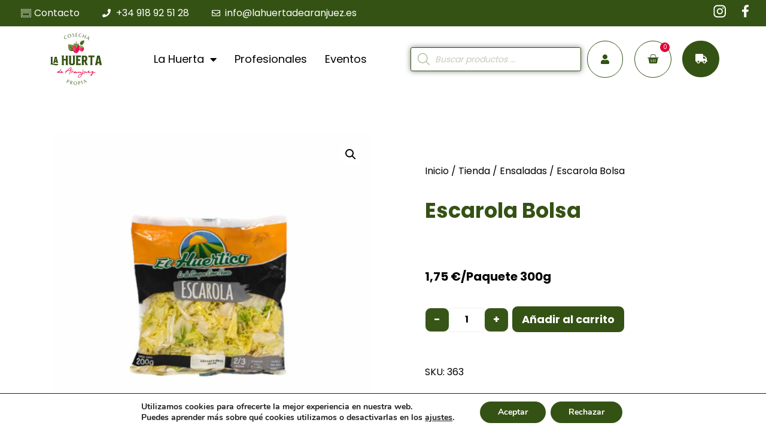

--- FILE ---
content_type: text/css
request_url: https://lahuertadearanjuez.es/wp-content/uploads/elementor/css/post-1707.css?ver=1767944003
body_size: 711
content:
.elementor-1707 .elementor-element.elementor-global-13383{--animation-duration:1200ms;--dynamic-text-color:var( --e-global-color-8c84ff2 );}.elementor-1707 .elementor-element.elementor-global-13383 .elementor-headline{text-align:center;font-family:"Poppins", Sans-serif;font-size:65px;font-weight:bold;}.elementor-1707 .elementor-element.elementor-global-13383 .elementor-headline-dynamic-wrapper path{stroke:var( --e-global-color-accent );}.elementor-1707 .elementor-element.elementor-global-13383 .elementor-headline-dynamic-text{font-family:"Poppins", Sans-serif;font-weight:700;}.elementor-1707 .elementor-element.elementor-global-13576 .elementor-button{background-color:var( --e-global-color-8c84ff2 );-webkit-box-pack:center;-ms-flex-pack:center;justify-content:center;-webkit-box-align:center;-ms-flex-align:center;align-items:center;display:inline-flex;font-family:"Poppins Normal", Sans-serif;font-size:16px;font-weight:500;fill:var( --e-global-color-60a5532 );color:var( --e-global-color-60a5532 );border-style:solid;border-color:var( --e-global-color-60a5532 );}.elementor-1707 .elementor-element.elementor-global-13576 .elementor-button:hover, .elementor-1707 .elementor-element.elementor-global-13576 .elementor-button:focus{background-color:var( --e-global-color-60a5532 );color:var( --e-global-color-8c84ff2 );border-color:var( --e-global-color-8c84ff2 );}.elementor-1707 .elementor-element.elementor-global-13576 .elementor-button-content-wrapper{flex-direction:row;}.elementor-1707 .elementor-element.elementor-global-13576 .elementor-button .elementor-button-content-wrapper{gap:10px;}.elementor-1707 .elementor-element.elementor-global-13576 .elementor-button:hover svg, .elementor-1707 .elementor-element.elementor-global-13576 .elementor-button:focus svg{fill:var( --e-global-color-8c84ff2 );}.elementor-1707 .elementor-element.elementor-element-db32af7 > .elementor-container{text-align:center;}.elementor-bc-flex-widget .elementor-1707 .elementor-element.elementor-element-1a7f48a.elementor-column .elementor-widget-wrap{align-items:space-between;}.elementor-1707 .elementor-element.elementor-element-1a7f48a.elementor-column.elementor-element[data-element_type="column"] > .elementor-widget-wrap.elementor-element-populated{align-content:space-between;align-items:space-between;}.elementor-1707 .elementor-element.elementor-element-1a7f48a.elementor-column > .elementor-widget-wrap{justify-content:flex-end;}.elementor-1707 .elementor-element.elementor-element-1a7f48a > .elementor-element-populated{transition:background 0.3s, border 0.3s, border-radius 0.3s, box-shadow 0.3s;}.elementor-1707 .elementor-element.elementor-element-1a7f48a > .elementor-element-populated > .elementor-background-overlay{transition:background 0.3s, border-radius 0.3s, opacity 0.3s;}.elementor-1707 .elementor-element.elementor-global-13375 .elementor-icon-list-items:not(.elementor-inline-items) .elementor-icon-list-item:not(:last-child){padding-bottom:calc(5px/2);}.elementor-1707 .elementor-element.elementor-global-13375 .elementor-icon-list-items:not(.elementor-inline-items) .elementor-icon-list-item:not(:first-child){margin-top:calc(5px/2);}.elementor-1707 .elementor-element.elementor-global-13375 .elementor-icon-list-items.elementor-inline-items .elementor-icon-list-item{margin-right:calc(5px/2);margin-left:calc(5px/2);}.elementor-1707 .elementor-element.elementor-global-13375 .elementor-icon-list-items.elementor-inline-items{margin-right:calc(-5px/2);margin-left:calc(-5px/2);}body.rtl .elementor-1707 .elementor-element.elementor-global-13375 .elementor-icon-list-items.elementor-inline-items .elementor-icon-list-item:after{left:calc(-5px/2);}body:not(.rtl) .elementor-1707 .elementor-element.elementor-global-13375 .elementor-icon-list-items.elementor-inline-items .elementor-icon-list-item:after{right:calc(-5px/2);}.elementor-1707 .elementor-element.elementor-global-13375 .elementor-icon-list-icon i{transition:color 0.3s;}.elementor-1707 .elementor-element.elementor-global-13375 .elementor-icon-list-icon svg{transition:fill 0.3s;}.elementor-1707 .elementor-element.elementor-global-13375{--e-icon-list-icon-size:40px;--icon-vertical-offset:0px;}.elementor-1707 .elementor-element.elementor-global-13375 .elementor-icon-list-icon{padding-right:10px;}.elementor-1707 .elementor-element.elementor-global-13375 .elementor-icon-list-item > .elementor-icon-list-text, .elementor-1707 .elementor-element.elementor-global-13375 .elementor-icon-list-item > a{font-family:"Poppins Normal", Sans-serif;font-size:18px;font-weight:500;}.elementor-1707 .elementor-element.elementor-global-13375 .elementor-icon-list-text{color:var( --e-global-color-8c84ff2 );transition:color 0.3s;}.elementor-1707 .elementor-element.elementor-global-13375 .elementor-icon-list-item:hover .elementor-icon-list-text{color:var( --e-global-color-accent );}.elementor-1707 .elementor-element.elementor-element-ffc9fb3 > .elementor-widget-container > .jet-listing-grid > .jet-listing-grid__items{--columns:4;}.elementor-1707 .elementor-element.elementor-element-c4b8279 .jet-filters-pagination__link:hover{background-color:var( --e-global-color-accent );color:#FFFFFF;}.elementor-1707 .elementor-element.elementor-element-c4b8279 .jet-filters-pagination__current .jet-filters-pagination__link{background-color:var( --e-global-color-8c84ff2 );color:var( --e-global-color-60a5532 );}.elementor-1707 .elementor-element.elementor-element-c4b8279 .jet-filters-pagination__link{padding:10px 10px 10px 10px;}.elementor-1707 .elementor-element.elementor-element-c4b8279 .jet-filters-pagination__dots{padding:10px 10px 10px 10px;}.elementor-1707 .elementor-element.elementor-element-c4b8279 .jet-filters-pagination__item{margin-right:calc(6px/2);margin-left:calc(6px/2);margin-top:calc(6px/2);margin-bottom:calc(6px/2);}.elementor-1707 .elementor-element.elementor-element-c4b8279 .jet-filters-pagination{margin-right:calc(-6px/2);margin-left:calc(-6px/2);margin-top:calc(-6px/2);margin-bottom:calc(-6px/2);text-align:flex-start;}@media(max-width:1024px){.elementor-1707 .elementor-element.elementor-global-13383 .elementor-headline{font-size:55px;}.elementor-1707 .elementor-element.elementor-global-13576 .elementor-button{font-size:16px;}.elementor-1707 .elementor-element.elementor-global-13375 .elementor-icon-list-item > .elementor-icon-list-text, .elementor-1707 .elementor-element.elementor-global-13375 .elementor-icon-list-item > a{font-size:16px;}}@media(max-width:767px){.elementor-1707 .elementor-element.elementor-global-13383 .elementor-headline{font-size:30px;}.elementor-1707 .elementor-element.elementor-global-13576 .elementor-button{font-size:18px;border-width:1px 1px 1px 1px;}.elementor-1707 .elementor-element.elementor-global-13375 .elementor-icon-list-item > .elementor-icon-list-text, .elementor-1707 .elementor-element.elementor-global-13375 .elementor-icon-list-item > a{font-size:18px;}.elementor-1707 .elementor-element.elementor-element-5210634{width:100%;}.elementor-1707 .elementor-element.elementor-element-ffc9fb3 > .elementor-widget-container > .jet-listing-grid > .jet-listing-grid__items{--columns:2;}}@media(min-width:768px){.elementor-1707 .elementor-element.elementor-element-1a7f48a{width:25%;}.elementor-1707 .elementor-element.elementor-element-5210634{width:75%;}}@media(max-width:1024px) and (min-width:768px){.elementor-1707 .elementor-element.elementor-element-5210634{width:100%;}}

--- FILE ---
content_type: text/css
request_url: https://lahuertadearanjuez.es/wp-content/uploads/elementor/css/post-6587.css?ver=1763287099
body_size: 1158
content:
.elementor-6587 .elementor-element.elementor-element-14fa8ad7{margin-top:50px;margin-bottom:50px;}.elementor-6587 .elementor-element.elementor-element-13c3e77e > .elementor-element-populated{transition:background 0.3s, border 0.3s, border-radius 0.3s, box-shadow 0.3s;}.elementor-6587 .elementor-element.elementor-element-13c3e77e > .elementor-element-populated > .elementor-background-overlay{transition:background 0.3s, border-radius 0.3s, opacity 0.3s;}.elementor-6587 .elementor-element.elementor-element-2fafd719 > .elementor-element-populated{padding:70px 70px 70px 70px;}.elementor-6587 .elementor-element.elementor-element-07eda5d .woocommerce-breadcrumb{font-family:"Poppins Normal", Sans-serif;}.elementor-6587 .elementor-element.elementor-element-4521a86e .elementor-heading-title{color:var( --e-global-color-8c84ff2 );font-family:"Poppins Negrita", Sans-serif;font-size:35px;font-weight:bold;}.elementor-6587 .elementor-element.elementor-element-a564e0e > .elementor-element-populated{margin:0px 0px 0px -10px;--e-column-margin-right:0px;--e-column-margin-left:-10px;}.elementor-6587 .elementor-element.elementor-element-2907732 > .elementor-widget-container{margin:0px 0px 0px 0px;}.elementor-6587 .elementor-element.elementor-element-2907732 .jet-listing-dynamic-image{justify-content:flex-start;}.elementor-bc-flex-widget .elementor-6587 .elementor-element.elementor-element-10d71c4.elementor-column .elementor-widget-wrap{align-items:center;}.elementor-6587 .elementor-element.elementor-element-10d71c4.elementor-column.elementor-element[data-element_type="column"] > .elementor-widget-wrap.elementor-element-populated{align-content:center;align-items:center;}.elementor-6587 .elementor-element.elementor-element-10d71c4 > .elementor-element-populated{margin:0px 0px 0px -10px;--e-column-margin-right:0px;--e-column-margin-left:-10px;}.elementor-6587 .elementor-element.elementor-element-55d8a1a > .elementor-widget-container{margin:8px 0px 0px 0px;}.elementor-6587 .elementor-element.elementor-element-55d8a1a .jet-listing-dynamic-field__content{color:#54595F;font-family:"Poppins Normal", Sans-serif;font-size:15px;font-weight:500;text-align:left;}.elementor-6587 .elementor-element.elementor-element-55d8a1a .jet-listing-dynamic-field .jet-listing-dynamic-field__inline-wrap{width:auto;}.elementor-6587 .elementor-element.elementor-element-55d8a1a .jet-listing-dynamic-field .jet-listing-dynamic-field__content{width:auto;}.elementor-6587 .elementor-element.elementor-element-55d8a1a .jet-listing-dynamic-field{justify-content:flex-start;}.elementor-6587 .elementor-element.elementor-element-e24fadb{--spacer-size:10px;}.elementor-6587 .elementor-element.elementor-element-2fcdac37 > .elementor-widget-container{margin:0px 0px 0px 0px;}.elementor-6587 .elementor-element.elementor-element-2fcdac37{text-align:left;}.woocommerce .elementor-6587 .elementor-element.elementor-element-2fcdac37 .price{color:var( --e-global-color-primary );font-family:"Poppins Negrita", Sans-serif;font-size:20px;font-weight:600;letter-spacing:0px;}.woocommerce .elementor-6587 .elementor-element.elementor-element-2fcdac37 .price ins{color:#E30034;font-family:"Poppins Negrita", Sans-serif;font-size:20px;font-weight:600;}body:not(.rtl) .elementor-6587 .elementor-element.elementor-element-2fcdac37:not(.elementor-product-price-block-yes) del{margin-right:0px;}body.rtl .elementor-6587 .elementor-element.elementor-element-2fcdac37:not(.elementor-product-price-block-yes) del{margin-left:0px;}.elementor-6587 .elementor-element.elementor-element-2fcdac37.elementor-product-price-block-yes del{margin-bottom:0px;}.elementor-6587 .elementor-element.elementor-element-f98e74a > .elementor-widget-container{margin:0px 95px 0px 0px;}.elementor-6587 .elementor-element.elementor-element-f98e74a .cart button, .elementor-6587 .elementor-element.elementor-element-f98e74a .cart .button{font-family:"Poppins Negrita", Sans-serif;font-size:18px;font-weight:600;border-style:solid;border-width:1px 1px 1px 1px;border-radius:10px 10px 10px 10px;color:var( --e-global-color-60a5532 );background-color:var( --e-global-color-8c84ff2 );border-color:var( --e-global-color-60a5532 );transition:all 0.2s;}.elementor-6587 .elementor-element.elementor-element-f98e74a .cart button:hover, .elementor-6587 .elementor-element.elementor-element-f98e74a .cart .button:hover{color:var( --e-global-color-8c84ff2 );background-color:var( --e-global-color-60a5532 );border-color:var( --e-global-color-8c84ff2 );}.elementor-6587 .elementor-element.elementor-element-f98e74a .quantity .qty{font-family:"Poppins Negrita", Sans-serif;font-size:18px;font-weight:600;transition:all 0.2s;}.woocommerce .elementor-6587 .elementor-element.elementor-element-f98e74a form.cart table.variations label{color:var( --e-global-color-primary );font-family:"Poppins Negrita", Sans-serif;font-size:16px;font-weight:600;}.woocommerce .elementor-6587 .elementor-element.elementor-element-f98e74a form.cart table.variations td.value select{color:var( --e-global-color-primary );}.woocommerce .elementor-6587 .elementor-element.elementor-element-f98e74a form.cart table.variations td.value select, .woocommerce div.product.elementor.elementor-6587 .elementor-element.elementor-element-f98e74a form.cart table.variations td.value:before{font-family:"Poppins Negrita", Sans-serif;font-size:16px;font-weight:600;}.woocommerce .elementor-6587 .elementor-element.elementor-element-f98e74a form.cart table.variations td.value select, .woocommerce .elementor-6587 .elementor-element.elementor-element-f98e74a form.cart table.variations td.value:before{border-radius:10px;}.elementor-6587 .elementor-element.elementor-element-73a04a3 .jet-listing-dynamic-field__content{font-family:"Poppins Normal", Sans-serif;text-align:left;}.elementor-6587 .elementor-element.elementor-element-73a04a3 .jet-listing-dynamic-field .jet-listing-dynamic-field__inline-wrap{width:auto;}.elementor-6587 .elementor-element.elementor-element-73a04a3 .jet-listing-dynamic-field .jet-listing-dynamic-field__content{width:auto;}.elementor-6587 .elementor-element.elementor-element-73a04a3 .jet-listing-dynamic-field{justify-content:flex-start;}.elementor-6587 .elementor-element.elementor-element-16f29db{--spacer-size:10px;}.elementor-6587 .elementor-element.elementor-element-85774da{--alignment:left;--grid-side-margin:10px;--grid-column-gap:10px;--grid-row-gap:10px;--grid-bottom-margin:10px;--e-share-buttons-primary-color:var( --e-global-color-c857ae0 );--e-share-buttons-secondary-color:var( --e-global-color-8c84ff2 );}.elementor-6587 .elementor-element.elementor-element-85774da .elementor-share-btn__icon{--e-share-buttons-icon-size:2.5em;}.elementor-6587 .elementor-element.elementor-element-cede858 > .elementor-widget-container{margin:-81px 0px 0px 0px;}.elementor-6587 .elementor-element.elementor-element-cede858 .jet-listing-dynamic-field__content{color:var( --e-global-color-primary );font-family:"Poppins Normal", Sans-serif;font-size:16px;font-weight:normal;text-align:left;}.elementor-6587 .elementor-element.elementor-element-cede858 .jet-listing-dynamic-field .jet-listing-dynamic-field__inline-wrap{width:auto;}.elementor-6587 .elementor-element.elementor-element-cede858 .jet-listing-dynamic-field .jet-listing-dynamic-field__content{width:auto;}.elementor-6587 .elementor-element.elementor-element-cede858 .jet-listing-dynamic-field{justify-content:flex-start;}.elementor-6587 .elementor-element.elementor-element-af3a045{margin-top:0px;margin-bottom:0px;}.elementor-6587 .elementor-element.elementor-element-df346be .elementor-heading-title{color:var( --e-global-color-8c84ff2 );font-family:"Poppins Negrita", Sans-serif;font-size:30px;font-weight:600;}.elementor-6587 .elementor-element.elementor-element-1eb5159 > .elementor-widget-container > .jet-listing-grid > .jet-listing-grid__items{--columns:5;}.elementor-6587 .elementor-element.elementor-element-1eb5159 .jet-listing-grid__slider .jet-slick-dots li{background:var( --e-global-color-8c84ff2 );}.elementor-6587 .elementor-element.elementor-element-1eb5159 .jet-listing-grid__slider .jet-slick-dots li:hover{background:var( --e-global-color-accent );}.elementor-6587 .elementor-element.elementor-element-1eb5159 .jet-listing-grid__slider .jet-slick-dots li.slick-active{background:var( --e-global-color-accent );}.elementor-6587 .elementor-element.elementor-element-3d6d765{--spacer-size:20px;}@media(min-width:768px){.elementor-6587 .elementor-element.elementor-element-a564e0e{width:15%;}.elementor-6587 .elementor-element.elementor-element-10d71c4{width:85%;}}@media(max-width:1024px){.elementor-6587 .elementor-element.elementor-element-14fa8ad7{margin-top:0px;margin-bottom:0px;}.elementor-6587 .elementor-element.elementor-element-13c3e77e > .elementor-element-populated{padding:30px 30px 30px 30px;}.elementor-6587 .elementor-element.elementor-element-2fafd719 > .elementor-element-populated{padding:30px 30px 30px 30px;}.elementor-6587 .elementor-element.elementor-element-4521a86e .elementor-heading-title{font-size:30px;}.woocommerce .elementor-6587 .elementor-element.elementor-element-2fcdac37 .price{font-size:15px;}.woocommerce .elementor-6587 .elementor-element.elementor-element-2fcdac37 .price ins{font-size:15px;}.elementor-6587 .elementor-element.elementor-element-f98e74a .cart button, .elementor-6587 .elementor-element.elementor-element-f98e74a .cart .button{font-size:15px;}.elementor-6587 .elementor-element.elementor-element-f98e74a .quantity .qty{font-size:15px;}.woocommerce .elementor-6587 .elementor-element.elementor-element-f98e74a form.cart table.variations label{font-size:15px;}.woocommerce .elementor-6587 .elementor-element.elementor-element-f98e74a form.cart table.variations td.value select, .woocommerce div.product.elementor.elementor-6587 .elementor-element.elementor-element-f98e74a form.cart table.variations td.value:before{font-size:15px;} .elementor-6587 .elementor-element.elementor-element-85774da{--grid-side-margin:10px;--grid-column-gap:10px;--grid-row-gap:10px;--grid-bottom-margin:10px;}.elementor-6587 .elementor-element.elementor-element-cede858 .jet-listing-dynamic-field__content{font-size:16px;}.elementor-6587 .elementor-element.elementor-element-df346be .elementor-heading-title{font-size:30px;}}@media(max-width:767px){.elementor-6587 .elementor-element.elementor-element-13c3e77e > .elementor-element-populated{margin:0px 0px 0px 0px;--e-column-margin-right:0px;--e-column-margin-left:0px;padding:0px 0px 0px 0px;}.elementor-6587 .elementor-element.elementor-element-2fafd719 > .elementor-element-populated{padding:20px 20px 20px 20px;}.elementor-6587 .elementor-element.elementor-element-4521a86e{text-align:center;}.elementor-6587 .elementor-element.elementor-element-4521a86e .elementor-heading-title{font-size:28px;}.elementor-6587 .elementor-element.elementor-element-a564e0e{width:15%;}.elementor-6587 .elementor-element.elementor-element-10d71c4{width:85%;}.woocommerce .elementor-6587 .elementor-element.elementor-element-2fcdac37 .price{font-size:15px;}.woocommerce .elementor-6587 .elementor-element.elementor-element-2fcdac37 .price ins{font-size:15px;}.elementor-6587 .elementor-element.elementor-element-f98e74a .cart button, .elementor-6587 .elementor-element.elementor-element-f98e74a .cart .button{font-size:15px;}.elementor-6587 .elementor-element.elementor-element-f98e74a .quantity .qty{font-size:15px;}.woocommerce .elementor-6587 .elementor-element.elementor-element-f98e74a form.cart table.variations label{font-size:15px;}.woocommerce .elementor-6587 .elementor-element.elementor-element-f98e74a form.cart table.variations td.value select, .woocommerce div.product.elementor.elementor-6587 .elementor-element.elementor-element-f98e74a form.cart table.variations td.value:before{font-size:15px;} .elementor-6587 .elementor-element.elementor-element-85774da{--grid-side-margin:10px;--grid-column-gap:10px;--grid-row-gap:10px;--grid-bottom-margin:10px;}.elementor-6587 .elementor-element.elementor-element-cede858 .jet-listing-dynamic-field__content{font-size:16px;}.elementor-6587 .elementor-element.elementor-element-af3a045{margin-top:0px;margin-bottom:0px;}.elementor-6587 .elementor-element.elementor-element-df346be .elementor-heading-title{font-size:25px;}.elementor-6587 .elementor-element.elementor-element-1eb5159 > .elementor-widget-container > .jet-listing-grid > .jet-listing-grid__items{--columns:2;}}/* Start Custom Fonts CSS */@font-face {
	font-family: 'Poppins Normal';
	font-style: normal;
	font-weight: normal;
	font-display: auto;
	src: url('https://lahuertadearanjuez.es/wp-content/uploads/2022/05/Poppins-Regular.ttf') format('truetype');
}
/* End Custom Fonts CSS */
/* Start Custom Fonts CSS */@font-face {
	font-family: 'Poppins Negrita';
	font-style: normal;
	font-weight: normal;
	font-display: auto;
	src: url('https://lahuertadearanjuez.es/wp-content/uploads/2022/05/Poppins-Bold.ttf') format('truetype');
}
/* End Custom Fonts CSS */

--- FILE ---
content_type: text/css
request_url: https://lahuertadearanjuez.es/wp-content/uploads/elementor/css/post-12266.css?ver=1758878367
body_size: 430
content:
.elementor-12266 .elementor-element.elementor-element-6ea2ef0d > .elementor-container > .elementor-column > .elementor-widget-wrap{align-content:flex-start;align-items:flex-start;}.elementor-bc-flex-widget .elementor-12266 .elementor-element.elementor-element-14179215.elementor-column .elementor-widget-wrap{align-items:space-between;}.elementor-12266 .elementor-element.elementor-element-14179215.elementor-column.elementor-element[data-element_type="column"] > .elementor-widget-wrap.elementor-element-populated{align-content:space-between;align-items:space-between;}.elementor-12266 .elementor-element.elementor-element-14179215.elementor-column > .elementor-widget-wrap{justify-content:flex-end;}.elementor-12266 .elementor-element.elementor-element-14179215 > .elementor-element-populated{transition:background 0.3s, border 0.3s, border-radius 0.3s, box-shadow 0.3s;}.elementor-12266 .elementor-element.elementor-element-14179215 > .elementor-element-populated > .elementor-background-overlay{transition:background 0.3s, border-radius 0.3s, opacity 0.3s;}.elementor-12266 .elementor-element.elementor-element-cd86426 .elementor-icon-list-items:not(.elementor-inline-items) .elementor-icon-list-item:not(:last-child){padding-bottom:calc(5px/2);}.elementor-12266 .elementor-element.elementor-element-cd86426 .elementor-icon-list-items:not(.elementor-inline-items) .elementor-icon-list-item:not(:first-child){margin-top:calc(5px/2);}.elementor-12266 .elementor-element.elementor-element-cd86426 .elementor-icon-list-items.elementor-inline-items .elementor-icon-list-item{margin-right:calc(5px/2);margin-left:calc(5px/2);}.elementor-12266 .elementor-element.elementor-element-cd86426 .elementor-icon-list-items.elementor-inline-items{margin-right:calc(-5px/2);margin-left:calc(-5px/2);}body.rtl .elementor-12266 .elementor-element.elementor-element-cd86426 .elementor-icon-list-items.elementor-inline-items .elementor-icon-list-item:after{left:calc(-5px/2);}body:not(.rtl) .elementor-12266 .elementor-element.elementor-element-cd86426 .elementor-icon-list-items.elementor-inline-items .elementor-icon-list-item:after{right:calc(-5px/2);}.elementor-12266 .elementor-element.elementor-element-cd86426 .elementor-icon-list-icon i{transition:color 0.3s;}.elementor-12266 .elementor-element.elementor-element-cd86426 .elementor-icon-list-icon svg{transition:fill 0.3s;}.elementor-12266 .elementor-element.elementor-element-cd86426{--e-icon-list-icon-size:40px;--icon-vertical-offset:0px;}.elementor-12266 .elementor-element.elementor-element-cd86426 .elementor-icon-list-icon{padding-right:10px;}.elementor-12266 .elementor-element.elementor-element-cd86426 .elementor-icon-list-item > .elementor-icon-list-text, .elementor-12266 .elementor-element.elementor-element-cd86426 .elementor-icon-list-item > a{font-family:"Poppins", Sans-serif;font-size:18px;font-weight:500;}.elementor-12266 .elementor-element.elementor-element-cd86426 .elementor-icon-list-text{color:var( --e-global-color-8c84ff2 );transition:color 0.3s;}.elementor-12266 .elementor-element.elementor-element-cd86426 .elementor-icon-list-item:hover .elementor-icon-list-text{color:var( --e-global-color-accent );}#elementor-popup-modal-12266 .dialog-widget-content{animation-duration:1.2s;background-color:#FFFFFF;box-shadow:-2px 0px 4px 0px rgba(0, 0, 0, 0.08);}#elementor-popup-modal-12266 .dialog-message{width:27.5vw;height:auto;padding:10% 10% 10% 10%;}#elementor-popup-modal-12266{justify-content:flex-end;align-items:center;}#elementor-popup-modal-12266 .dialog-close-button{display:flex;}#elementor-popup-modal-12266 .dialog-close-button i{color:var( --e-global-color-8c84ff2 );}#elementor-popup-modal-12266 .dialog-close-button svg{fill:var( --e-global-color-8c84ff2 );}#elementor-popup-modal-12266 .dialog-close-button:hover i{color:var( --e-global-color-accent );}@media(min-width:768px){.elementor-12266 .elementor-element.elementor-element-14179215{width:100%;}}@media(max-width:1024px){.elementor-12266 .elementor-element.elementor-element-cd86426 .elementor-icon-list-item > .elementor-icon-list-text, .elementor-12266 .elementor-element.elementor-element-cd86426 .elementor-icon-list-item > a{font-size:16px;}#elementor-popup-modal-12266 .dialog-message{width:65vw;}}@media(max-width:767px){.elementor-12266 .elementor-element.elementor-element-cd86426 .elementor-icon-list-item > .elementor-icon-list-text, .elementor-12266 .elementor-element.elementor-element-cd86426 .elementor-icon-list-item > a{font-size:18px;}#elementor-popup-modal-12266 .dialog-message{width:100vw;padding:5% 5% 5% 5%;}#elementor-popup-modal-12266 .dialog-close-button{font-size:25px;}}

--- FILE ---
content_type: application/javascript
request_url: https://lahuertadearanjuez.es/wp-content/cache/wpfc-minified/qxb4odx3/cbagk.js
body_size: 9172
content:
// source --> https://lahuertadearanjuez.es/wp-content/plugins/wt-smart-coupons-for-woocommerce/public/js/wt-smart-coupon-public.js?ver=2.2.3 
jQuery(function ($) {
    "use strict";
    $('form.checkout').on('change.wt_sc_payment_method_change', 'input[name="payment_method"]', function () {

        var t = {updateTimer: !1, dirtyInput: !1,
            reset_update_checkout_timer: function () {
                clearTimeout(t.updateTimer)
            }, trigger_update_checkout: function () {
                t.reset_update_checkout_timer(), t.dirtyInput = !1,
                        $(document.body).trigger("update_checkout")
            }
        };
        t.trigger_update_checkout();
        
    });


    $('document').ready(function(){
        
        /* After the coupon box click event was done */
        $(document).on("wt_sc_api_coupon_click_done", function(e){
            wt_unblock_node($( 'div.wt_coupon_wrapper'));
            wt_unblock_node($("div.wt-mycoupons"));
            wt_unblock_node($("div.wt_store_credit"));
        });

        /** Handle keyboard Enter press on coupons */
        $( document ).on("keypress", '.wt-single-coupon.active-coupon', function(e){
            if( 13 === e.which ) { // Enter key
                $( this ).trigger( 'click' );
            }
        } );

        $(document).on("click", '.wt-single-coupon.active-coupon', function(){        
            
            if(!$('.woocommerce-notices-wrapper').length){
                $('#main').prepend('<div class="woocommerce-notices-wrapper"></div>');
            }
            
            var coupon_code = ( typeof $(this).attr('data-code') === 'undefined' ? $(this).find('code').text() : $(this).attr('data-code') );
            var coupon_id = $(this).attr('data-id');

            $('div.wt_coupon_wrapper, div.wt_store_credit').each(function(){
                if($(this).find('.wt-single-coupon').length)
                {
                    wt_block_node($(this));
                }
            });

            /* For checkout block compatibility */
            if( $('.wc-block-checkout, .wc-block-cart').length ) {
                
                const coupon_click_event = new CustomEvent("wt_sc_api_coupon_clicked", {
                    detail:{ 'coupon_code' : coupon_code, 'coupon_id': coupon_id}
                });
                document.dispatchEvent(coupon_click_event);
                return false;
            }
            
            var data = {
                'coupon_code'   : coupon_code,
                'coupon_id'     : coupon_id,
                '_wpnonce'      : WTSmartCouponOBJ.nonces.apply_coupon
            };

            $.ajax({
                type: "POST",
                async: true,
                url: WTSmartCouponOBJ.wc_ajax_url + 'apply_coupon_on_click',
                data: data,
                success: function (response) {
                    if ( $( '.woocommerce-cart-form' ).length) {
                        update_cart(true);  // need only for cart page
                    }
                    
                    wt_unblock_node( $( 'div.wt_coupon_wrapper' ) );
                    wt_unblock_node($("div.wt-mycoupons"));
                    wt_unblock_node($("div.wt_store_credit"));

                    $( '.woocommerce-error, .woocommerce-message, .woocommerce-info' ).remove();
                    show_notice( response );
                    $(document.body).trigger("update_checkout");
                    $( document.body ).trigger("applied_coupon");

                    $('html, body').animate({
                        scrollTop: $(".woocommerce").offset().top
                    }, 1000);
                }
            });

        });

        /* For checkout block */
        if( $('.wc-block-checkout').length ) {
            $( document ).on("click", '[name="radio-control-wc-payment-method-options"]', function(){
                WTSmartCouponOBJ.payment_method = $('[name="radio-control-wc-payment-method-options"]:checked').val();
                let parent_div = $('[name="radio-control-wc-payment-method-options"]').parents('.wc-block-components-radio-control');
                parent_div.find('.wc-block-components-radio-control__option').removeClass('wc-block-components-radio-control__option-checked');
                wbte_set_block_checkout_values();
            });

            setTimeout( wbte_set_block_checkout_values, 200);
        }
    
    });

    /** Update payment method on session, if coupons are changed update checkout */
    $( document.body ).on( 'payment_method_selected', 
        function() {
            jQuery( document ).on( "updated_checkout", 
                function(){
                    const selectedPaymentMethod = $( 'form.checkout' ).find( 'input[name="payment_method"]:checked' ).val();
                    $.ajax({
                        type: "POST",
                        url: WTSmartCouponOBJ.wc_ajax_url + 'wbte_sc_update_payment_method_on_session',
                        data: {
                            'payment_method': selectedPaymentMethod,
                            '_wpnonce': WTSmartCouponOBJ.nonces.public
                        },
                        success: function( response ) {
                            if ( response ) {
                                $( 'form.checkout' ).trigger( 'update' );
                            }
                        }
                    });
                }
            );
        }
    );

    var wbte_set_block_checkout_values = function() {

        let payment_method = '';
        let shipping_method = {};
      
        if( $('[name="radio-control-wc-payment-method-options"]').length ) {
            
            /* Prepare payment method from radio button */
            payment_method = $('[name="radio-control-wc-payment-method-options"]:checked').val();           

        }
        
        /* Prepare shipping method from radio button */
        if( $('.wc-block-components-shipping-rates-control input[type="radio"]').length ) {         
            $('.wc-block-components-shipping-rates-control input[type="radio"]:checked').each(function(){
                let prefix = $(this).attr('name').split('-').pop();
                shipping_method[prefix] = $(this).val();
            });
        }

        /* Store the value to global variable to prevent future auto refresh blocking */
        WTSmartCouponOBJ.shipping_method = shipping_method;
        WTSmartCouponOBJ.payment_method = payment_method;

        
        /* Send ajax request to set the value */
        let order_summary_block = $('.wp-block-woocommerce-checkout-order-summary-block');
        wt_block_node( order_summary_block );
        
        $.ajax({
            type: "POST",
            async: true,
            url: WTSmartCouponOBJ.wc_ajax_url + 'wbte_sc_set_block_checkout_values',
            data: { '_wpnonce': WTSmartCouponOBJ.nonces.public, 'payment_method': payment_method, 'shipping_method': shipping_method },
            dataType: 'json',
            success:function( data ) {
                wt_unblock_node( order_summary_block );
            },
            error:function() {
               wt_unblock_node( order_summary_block ); 
            }
        });

        /* Trigger checkout block refresh */
        setTimeout(function(){ 
            const checkout_value_updated_event = new CustomEvent("wbte_sc_checkout_value_updated", {
                detail:{ 'payment_method' : payment_method, 'shipping_method': shipping_method }
            });
            document.dispatchEvent(checkout_value_updated_event);
        }, 1000);
        
    }

    
    /**
     * Function from cart.js by woocommmerce
     * @param {bool} preserve_notices 
     */
    var update_cart = function( preserve_notices ) {
        var $form = $( '.woocommerce-cart-form' );
        wt_block_node( $form );
        wt_block_node( $( 'div.cart_totals' ) );
        
        

        // Make call to actual form post URL.
        $.ajax( {
            type:     $form.attr( 'method' ),
            url:      $form.attr( 'action' ),
            data:     $form.serialize(),
            dataType: 'html',
            success:  function( response ) {
                update_wc_div( response, preserve_notices );
            },
            complete: function() {
                wt_unblock_node( $form );
                wt_unblock_node( $( 'div.cart_totals' ) );
            }
        } );
    }


    /**
     * 
     * @param {string} html_str 
     * @param {bool} preserve_notices 
     */
    var update_wc_div = function( html_str, preserve_notices ) {
        var $html       = $.parseHTML( html_str );
        var $new_form   = $( '.woocommerce-cart-form', $html );
        var $new_totals = $( '.cart_totals', $html );
        var $notices    = $( '.woocommerce-error, .woocommerce-message, .woocommerce-info', $html );

        // No form, cannot do this.
        if ( $( '.woocommerce-cart-form' ).length === 0 ) {
            window.location.href = window.location.href;
            return;
        }

        // Remove errors
        if ( ! preserve_notices ) {
            $( '.woocommerce-error, .woocommerce-message, .woocommerce-info' ).remove();
        }

        if ( $new_form.length === 0 ) {
            // If the checkout is also displayed on this page, trigger reload instead.
            if ( $( '.woocommerce-checkout' ).length ) {
                window.location.href = window.location.href;
                return;
            }

            // No items to display now! Replace all cart content.
            var $cart_html = $( '.cart-empty', $html ).closest( '.woocommerce' );
            $( '.woocommerce-cart-form__contents' ).closest( '.woocommerce' ).replaceWith( $cart_html );

            // Display errors
            if ( $notices.length > 0 ) {
                show_notice( $notices );
            }
        } else {
            // If the checkout is also displayed on this page, trigger update event.
            if ( $( '.woocommerce-checkout' ).length ) {
                $( document.body ).trigger( 'update_checkout' );
            }

            $( '.woocommerce-cart-form' ).replaceWith( $new_form );
            $( '.woocommerce-cart-form' ).find( ':input[name="update_cart"]' ).prop( 'disabled', true );

            if ( $notices.length > 0 ) {
                show_notice( $notices );
            }

            update_cart_totals_div( $new_totals );
        }

        $( document.body ).trigger( 'updated_wc_div' );
    };
    

    /**
     * Function from woocmmerce cart.js
     * @param {string} html_str 
     */
    var update_cart_totals_div = function( html_str ) {
        $( '.cart_totals' ).replaceWith( html_str );
        $( document.body ).trigger( 'updated_cart_totals' );
    };



    /**
     * function from cart.js by wooocommerce
     * @param { jQuery object } node 
     */
    var wt_block_node = function( node ) {

        node.addClass( 'processing' );

        if(typeof $.fn.block === 'function')
        {
            node.block({
                message: null,
                overlayCSS: {
                    background: '#fff',
                    opacity: 0.6
                }
            });
        }
    }
    window.wbte_sc_block_node = wt_block_node;
    
    /**
     * function from cart.js by wooocommerce
     * @param {jQuery object} $node 
     */
    var wt_unblock_node = function( node ) {
        
        node.removeClass( 'processing' );
        
        if(typeof $.fn.unblock === 'function')
        {
            node.unblock();
        }      
    };
    window.wbte_sc_unblock_node = wt_unblock_node;


    var show_notice = function( html_element, $target ) {
        if ( ! $target ) {
            $target = $( '.woocommerce-notices-wrapper:first' ) || $( '.cart-empty' ).closest( '.woocommerce' ) || $( '.woocommerce-cart-form' );
        }
        $target.prepend( html_element );
    };

});
// source --> https://lahuertadearanjuez.es/wp-content/plugins/duracelltomi-google-tag-manager/dist/js/analytics-talk-content-tracking.js?ver=1.22.1 
"use strict";"undefined"==typeof console&&(window.console={log:function(){}}),function(){var r,a=gtm4wp_scrollerscript_debugmode,t=gtm4wp_scrollerscript_callbacktime,l=gtm4wp_scrollerscript_readerlocation,o=0,i=!1,c=!1,d=!1,m=(new Date).getTime();function n(){var e,t=window.innerHeight+window.scrollY,o=document.body.offsetHeight,n=0;l<t&&!i&&(n=(new Date).getTime(),e=Math.round((n-m)/1e3),a?console.log("Started reading "+e):window[gtm4wp_datalayer_name].push({event:"gtm4wp.reading.startReading",timeToScroll:e}),i=!0),((null==(e=document.querySelector("#"+gtm4wp_scrollerscript_contentelementid))?void 0:e.scrollTop)||0)+((null==(e=document.querySelector("#"+gtm4wp_scrollerscript_contentelementid))?void 0:e.clientHeight)||0)<=t&&!c&&(e=(new Date).getTime(),e=Math.round((e-n)/1e3),a?console.log("End content section "+e):window[gtm4wp_datalayer_name].push({event:"gtm4wp.reading.contentBottom",timeToScroll:e}),c=!0),o<=t&&!d&&(e=(new Date).getTime(),r=Math.round((e-n)/1e3),a?(r<gtm4wp_scrollerscript_scannertime?console.log('The visitor seems to be a "scanner"'):console.log('The visitor seems to be a "reader"'),console.log("Bottom of page "+r)):(r<gtm4wp_scrollerscript_scannertime?window[gtm4wp_datalayer_name].push({event:"gtm4wp.reading.readerType",readerType:"scanner"}):window[gtm4wp_datalayer_name].push({event:"gtm4wp.reading.readerType",readerType:"reader"}),window[gtm4wp_datalayer_name].push({event:"gtm4wp.reading.pagebottom",timeToScroll:r})),d=!0)}a?console.log("Article loaded"):window[gtm4wp_datalayer_name].push({event:"gtm4wp.reading.articleLoaded"}),document.addEventListener("scroll",function(e){o&&clearTimeout(o),o=setTimeout(n,t)})}((window,document));
// source --> https://lahuertadearanjuez.es/wp-content/plugins/elementor/assets/lib/font-awesome/js/v4-shims.min.js?ver=3.25.5 
/*!
 * Font Awesome Free 5.15.1 by @fontawesome - https://fontawesome.com
 * License - https://fontawesome.com/license/free (Icons: CC BY 4.0, Fonts: SIL OFL 1.1, Code: MIT License)
 */
(function(){var l,a;l=this,a=function(){"use strict";var l={},a={};try{"undefined"!=typeof window&&(l=window),"undefined"!=typeof document&&(a=document)}catch(l){}var e=(l.navigator||{}).userAgent,r=void 0===e?"":e,n=l,o=a,u=(n.document,!!o.documentElement&&!!o.head&&"function"==typeof o.addEventListener&&o.createElement,~r.indexOf("MSIE")||r.indexOf("Trident/"),"___FONT_AWESOME___"),t=function(){try{return"production"===process.env.NODE_ENV}catch(l){return!1}}();var f=n||{};f[u]||(f[u]={}),f[u].styles||(f[u].styles={}),f[u].hooks||(f[u].hooks={}),f[u].shims||(f[u].shims=[]);var i=f[u],s=[["glass",null,"glass-martini"],["meetup","fab",null],["star-o","far","star"],["remove",null,"times"],["close",null,"times"],["gear",null,"cog"],["trash-o","far","trash-alt"],["file-o","far","file"],["clock-o","far","clock"],["arrow-circle-o-down","far","arrow-alt-circle-down"],["arrow-circle-o-up","far","arrow-alt-circle-up"],["play-circle-o","far","play-circle"],["repeat",null,"redo"],["rotate-right",null,"redo"],["refresh",null,"sync"],["list-alt","far",null],["dedent",null,"outdent"],["video-camera",null,"video"],["picture-o","far","image"],["photo","far","image"],["image","far","image"],["pencil",null,"pencil-alt"],["map-marker",null,"map-marker-alt"],["pencil-square-o","far","edit"],["share-square-o","far","share-square"],["check-square-o","far","check-square"],["arrows",null,"arrows-alt"],["times-circle-o","far","times-circle"],["check-circle-o","far","check-circle"],["mail-forward",null,"share"],["expand",null,"expand-alt"],["compress",null,"compress-alt"],["eye","far",null],["eye-slash","far",null],["warning",null,"exclamation-triangle"],["calendar",null,"calendar-alt"],["arrows-v",null,"arrows-alt-v"],["arrows-h",null,"arrows-alt-h"],["bar-chart","far","chart-bar"],["bar-chart-o","far","chart-bar"],["twitter-square","fab",null],["facebook-square","fab",null],["gears",null,"cogs"],["thumbs-o-up","far","thumbs-up"],["thumbs-o-down","far","thumbs-down"],["heart-o","far","heart"],["sign-out",null,"sign-out-alt"],["linkedin-square","fab","linkedin"],["thumb-tack",null,"thumbtack"],["external-link",null,"external-link-alt"],["sign-in",null,"sign-in-alt"],["github-square","fab",null],["lemon-o","far","lemon"],["square-o","far","square"],["bookmark-o","far","bookmark"],["twitter","fab",null],["facebook","fab","facebook-f"],["facebook-f","fab","facebook-f"],["github","fab",null],["credit-card","far",null],["feed",null,"rss"],["hdd-o","far","hdd"],["hand-o-right","far","hand-point-right"],["hand-o-left","far","hand-point-left"],["hand-o-up","far","hand-point-up"],["hand-o-down","far","hand-point-down"],["arrows-alt",null,"expand-arrows-alt"],["group",null,"users"],["chain",null,"link"],["scissors",null,"cut"],["files-o","far","copy"],["floppy-o","far","save"],["navicon",null,"bars"],["reorder",null,"bars"],["pinterest","fab",null],["pinterest-square","fab",null],["google-plus-square","fab",null],["google-plus","fab","google-plus-g"],["money","far","money-bill-alt"],["unsorted",null,"sort"],["sort-desc",null,"sort-down"],["sort-asc",null,"sort-up"],["linkedin","fab","linkedin-in"],["rotate-left",null,"undo"],["legal",null,"gavel"],["tachometer",null,"tachometer-alt"],["dashboard",null,"tachometer-alt"],["comment-o","far","comment"],["comments-o","far","comments"],["flash",null,"bolt"],["clipboard","far",null],["paste","far","clipboard"],["lightbulb-o","far","lightbulb"],["exchange",null,"exchange-alt"],["cloud-download",null,"cloud-download-alt"],["cloud-upload",null,"cloud-upload-alt"],["bell-o","far","bell"],["cutlery",null,"utensils"],["file-text-o","far","file-alt"],["building-o","far","building"],["hospital-o","far","hospital"],["tablet",null,"tablet-alt"],["mobile",null,"mobile-alt"],["mobile-phone",null,"mobile-alt"],["circle-o","far","circle"],["mail-reply",null,"reply"],["github-alt","fab",null],["folder-o","far","folder"],["folder-open-o","far","folder-open"],["smile-o","far","smile"],["frown-o","far","frown"],["meh-o","far","meh"],["keyboard-o","far","keyboard"],["flag-o","far","flag"],["mail-reply-all",null,"reply-all"],["star-half-o","far","star-half"],["star-half-empty","far","star-half"],["star-half-full","far","star-half"],["code-fork",null,"code-branch"],["chain-broken",null,"unlink"],["shield",null,"shield-alt"],["calendar-o","far","calendar"],["maxcdn","fab",null],["html5","fab",null],["css3","fab",null],["ticket",null,"ticket-alt"],["minus-square-o","far","minus-square"],["level-up",null,"level-up-alt"],["level-down",null,"level-down-alt"],["pencil-square",null,"pen-square"],["external-link-square",null,"external-link-square-alt"],["compass","far",null],["caret-square-o-down","far","caret-square-down"],["toggle-down","far","caret-square-down"],["caret-square-o-up","far","caret-square-up"],["toggle-up","far","caret-square-up"],["caret-square-o-right","far","caret-square-right"],["toggle-right","far","caret-square-right"],["eur",null,"euro-sign"],["euro",null,"euro-sign"],["gbp",null,"pound-sign"],["usd",null,"dollar-sign"],["dollar",null,"dollar-sign"],["inr",null,"rupee-sign"],["rupee",null,"rupee-sign"],["jpy",null,"yen-sign"],["cny",null,"yen-sign"],["rmb",null,"yen-sign"],["yen",null,"yen-sign"],["rub",null,"ruble-sign"],["ruble",null,"ruble-sign"],["rouble",null,"ruble-sign"],["krw",null,"won-sign"],["won",null,"won-sign"],["btc","fab",null],["bitcoin","fab","btc"],["file-text",null,"file-alt"],["sort-alpha-asc",null,"sort-alpha-down"],["sort-alpha-desc",null,"sort-alpha-down-alt"],["sort-amount-asc",null,"sort-amount-down"],["sort-amount-desc",null,"sort-amount-down-alt"],["sort-numeric-asc",null,"sort-numeric-down"],["sort-numeric-desc",null,"sort-numeric-down-alt"],["youtube-square","fab",null],["youtube","fab",null],["xing","fab",null],["xing-square","fab",null],["youtube-play","fab","youtube"],["dropbox","fab",null],["stack-overflow","fab",null],["instagram","fab",null],["flickr","fab",null],["adn","fab",null],["bitbucket","fab",null],["bitbucket-square","fab","bitbucket"],["tumblr","fab",null],["tumblr-square","fab",null],["long-arrow-down",null,"long-arrow-alt-down"],["long-arrow-up",null,"long-arrow-alt-up"],["long-arrow-left",null,"long-arrow-alt-left"],["long-arrow-right",null,"long-arrow-alt-right"],["apple","fab",null],["windows","fab",null],["android","fab",null],["linux","fab",null],["dribbble","fab",null],["skype","fab",null],["foursquare","fab",null],["trello","fab",null],["gratipay","fab",null],["gittip","fab","gratipay"],["sun-o","far","sun"],["moon-o","far","moon"],["vk","fab",null],["weibo","fab",null],["renren","fab",null],["pagelines","fab",null],["stack-exchange","fab",null],["arrow-circle-o-right","far","arrow-alt-circle-right"],["arrow-circle-o-left","far","arrow-alt-circle-left"],["caret-square-o-left","far","caret-square-left"],["toggle-left","far","caret-square-left"],["dot-circle-o","far","dot-circle"],["vimeo-square","fab",null],["try",null,"lira-sign"],["turkish-lira",null,"lira-sign"],["plus-square-o","far","plus-square"],["slack","fab",null],["wordpress","fab",null],["openid","fab",null],["institution",null,"university"],["bank",null,"university"],["mortar-board",null,"graduation-cap"],["yahoo","fab",null],["google","fab",null],["reddit","fab",null],["reddit-square","fab",null],["stumbleupon-circle","fab",null],["stumbleupon","fab",null],["delicious","fab",null],["digg","fab",null],["pied-piper-pp","fab",null],["pied-piper-alt","fab",null],["drupal","fab",null],["joomla","fab",null],["spoon",null,"utensil-spoon"],["behance","fab",null],["behance-square","fab",null],["steam","fab",null],["steam-square","fab",null],["automobile",null,"car"],["envelope-o","far","envelope"],["spotify","fab",null],["deviantart","fab",null],["soundcloud","fab",null],["file-pdf-o","far","file-pdf"],["file-word-o","far","file-word"],["file-excel-o","far","file-excel"],["file-powerpoint-o","far","file-powerpoint"],["file-image-o","far","file-image"],["file-photo-o","far","file-image"],["file-picture-o","far","file-image"],["file-archive-o","far","file-archive"],["file-zip-o","far","file-archive"],["file-audio-o","far","file-audio"],["file-sound-o","far","file-audio"],["file-video-o","far","file-video"],["file-movie-o","far","file-video"],["file-code-o","far","file-code"],["vine","fab",null],["codepen","fab",null],["jsfiddle","fab",null],["life-ring","far",null],["life-bouy","far","life-ring"],["life-buoy","far","life-ring"],["life-saver","far","life-ring"],["support","far","life-ring"],["circle-o-notch",null,"circle-notch"],["rebel","fab",null],["ra","fab","rebel"],["resistance","fab","rebel"],["empire","fab",null],["ge","fab","empire"],["git-square","fab",null],["git","fab",null],["hacker-news","fab",null],["y-combinator-square","fab","hacker-news"],["yc-square","fab","hacker-news"],["tencent-weibo","fab",null],["qq","fab",null],["weixin","fab",null],["wechat","fab","weixin"],["send",null,"paper-plane"],["paper-plane-o","far","paper-plane"],["send-o","far","paper-plane"],["circle-thin","far","circle"],["header",null,"heading"],["sliders",null,"sliders-h"],["futbol-o","far","futbol"],["soccer-ball-o","far","futbol"],["slideshare","fab",null],["twitch","fab",null],["yelp","fab",null],["newspaper-o","far","newspaper"],["paypal","fab",null],["google-wallet","fab",null],["cc-visa","fab",null],["cc-mastercard","fab",null],["cc-discover","fab",null],["cc-amex","fab",null],["cc-paypal","fab",null],["cc-stripe","fab",null],["bell-slash-o","far","bell-slash"],["trash",null,"trash-alt"],["copyright","far",null],["eyedropper",null,"eye-dropper"],["area-chart",null,"chart-area"],["pie-chart",null,"chart-pie"],["line-chart",null,"chart-line"],["lastfm","fab",null],["lastfm-square","fab",null],["ioxhost","fab",null],["angellist","fab",null],["cc","far","closed-captioning"],["ils",null,"shekel-sign"],["shekel",null,"shekel-sign"],["sheqel",null,"shekel-sign"],["meanpath","fab","font-awesome"],["buysellads","fab",null],["connectdevelop","fab",null],["dashcube","fab",null],["forumbee","fab",null],["leanpub","fab",null],["sellsy","fab",null],["shirtsinbulk","fab",null],["simplybuilt","fab",null],["skyatlas","fab",null],["diamond","far","gem"],["intersex",null,"transgender"],["facebook-official","fab","facebook"],["pinterest-p","fab",null],["whatsapp","fab",null],["hotel",null,"bed"],["viacoin","fab",null],["medium","fab",null],["y-combinator","fab",null],["yc","fab","y-combinator"],["optin-monster","fab",null],["opencart","fab",null],["expeditedssl","fab",null],["battery-4",null,"battery-full"],["battery",null,"battery-full"],["battery-3",null,"battery-three-quarters"],["battery-2",null,"battery-half"],["battery-1",null,"battery-quarter"],["battery-0",null,"battery-empty"],["object-group","far",null],["object-ungroup","far",null],["sticky-note-o","far","sticky-note"],["cc-jcb","fab",null],["cc-diners-club","fab",null],["clone","far",null],["hourglass-o","far","hourglass"],["hourglass-1",null,"hourglass-start"],["hourglass-2",null,"hourglass-half"],["hourglass-3",null,"hourglass-end"],["hand-rock-o","far","hand-rock"],["hand-grab-o","far","hand-rock"],["hand-paper-o","far","hand-paper"],["hand-stop-o","far","hand-paper"],["hand-scissors-o","far","hand-scissors"],["hand-lizard-o","far","hand-lizard"],["hand-spock-o","far","hand-spock"],["hand-pointer-o","far","hand-pointer"],["hand-peace-o","far","hand-peace"],["registered","far",null],["creative-commons","fab",null],["gg","fab",null],["gg-circle","fab",null],["tripadvisor","fab",null],["odnoklassniki","fab",null],["odnoklassniki-square","fab",null],["get-pocket","fab",null],["wikipedia-w","fab",null],["safari","fab",null],["chrome","fab",null],["firefox","fab",null],["opera","fab",null],["internet-explorer","fab",null],["television",null,"tv"],["contao","fab",null],["500px","fab",null],["amazon","fab",null],["calendar-plus-o","far","calendar-plus"],["calendar-minus-o","far","calendar-minus"],["calendar-times-o","far","calendar-times"],["calendar-check-o","far","calendar-check"],["map-o","far","map"],["commenting",null,"comment-dots"],["commenting-o","far","comment-dots"],["houzz","fab",null],["vimeo","fab","vimeo-v"],["black-tie","fab",null],["fonticons","fab",null],["reddit-alien","fab",null],["edge","fab",null],["credit-card-alt",null,"credit-card"],["codiepie","fab",null],["modx","fab",null],["fort-awesome","fab",null],["usb","fab",null],["product-hunt","fab",null],["mixcloud","fab",null],["scribd","fab",null],["pause-circle-o","far","pause-circle"],["stop-circle-o","far","stop-circle"],["bluetooth","fab",null],["bluetooth-b","fab",null],["gitlab","fab",null],["wpbeginner","fab",null],["wpforms","fab",null],["envira","fab",null],["wheelchair-alt","fab","accessible-icon"],["question-circle-o","far","question-circle"],["volume-control-phone",null,"phone-volume"],["asl-interpreting",null,"american-sign-language-interpreting"],["deafness",null,"deaf"],["hard-of-hearing",null,"deaf"],["glide","fab",null],["glide-g","fab",null],["signing",null,"sign-language"],["viadeo","fab",null],["viadeo-square","fab",null],["snapchat","fab",null],["snapchat-ghost","fab",null],["snapchat-square","fab",null],["pied-piper","fab",null],["first-order","fab",null],["yoast","fab",null],["themeisle","fab",null],["google-plus-official","fab","google-plus"],["google-plus-circle","fab","google-plus"],["font-awesome","fab",null],["fa","fab","font-awesome"],["handshake-o","far","handshake"],["envelope-open-o","far","envelope-open"],["linode","fab",null],["address-book-o","far","address-book"],["vcard",null,"address-card"],["address-card-o","far","address-card"],["vcard-o","far","address-card"],["user-circle-o","far","user-circle"],["user-o","far","user"],["id-badge","far",null],["drivers-license",null,"id-card"],["id-card-o","far","id-card"],["drivers-license-o","far","id-card"],["quora","fab",null],["free-code-camp","fab",null],["telegram","fab",null],["thermometer-4",null,"thermometer-full"],["thermometer",null,"thermometer-full"],["thermometer-3",null,"thermometer-three-quarters"],["thermometer-2",null,"thermometer-half"],["thermometer-1",null,"thermometer-quarter"],["thermometer-0",null,"thermometer-empty"],["bathtub",null,"bath"],["s15",null,"bath"],["window-maximize","far",null],["window-restore","far",null],["times-rectangle",null,"window-close"],["window-close-o","far","window-close"],["times-rectangle-o","far","window-close"],["bandcamp","fab",null],["grav","fab",null],["etsy","fab",null],["imdb","fab",null],["ravelry","fab",null],["eercast","fab","sellcast"],["snowflake-o","far","snowflake"],["superpowers","fab",null],["wpexplorer","fab",null],["cab",null,"taxi"]];return function(l){try{l()}catch(l){if(!t)throw l}}(function(){var l;"function"==typeof i.hooks.addShims?i.hooks.addShims(s):(l=i.shims).push.apply(l,s)}),s},"object"==typeof exports&&"undefined"!=typeof module?module.exports=a():"function"==typeof define&&define.amd?define(a):l["fontawesome-free-shims"]=a();})();
// source --> https://lahuertadearanjuez.es/wp-content/plugins/sticky-header-effects-for-elementor/assets/js/she-header.js?ver=2.1.0 
var $j = jQuery.noConflict();

$j(document).ready(function () {
    "use strict";
    // She header
    sheHeader();

    $j(window).on('resize', function (e) {
        sheHeader(e);
    });
});


/* ==============================================
HEADER EFFECTS
============================================== */


function sheHeader(e) {
   
    var header = $j('.elementor-element.she-header-yes'),
        container = $j('.she-header-yes .elementor-container, .elementor-element.she-header-yes.e-con'),
        header_elementor = $j('.elementor-edit-mode .she-header-yes'),
        header_logo = $j('.she-header-yes .elementor-widget-theme-site-logo img:not(.elementor-widget-n-menu img), .she-header-yes .elementor-widget-image img:not(.elementor-widget-n-menu img)'),
        header_logo_div = $j('.she-header-yes .elementor-widget-theme-site-logo a::after, .she-header-yes .elementor-widget-image a::after');
    data_settings = header.data('settings');

    if (typeof data_settings != 'undefined') {
        var responsive_settings = data_settings["transparent_on"];
        var width = $j(window).width(),
            header_height = header.height(),
            logo_width = header_logo.width(),
            logo_height = header_logo.height();
    }

    // Check responsive is enabled
    if (typeof width != 'undefined' && width) {
        if (width >= 1025) {
            var enabled = "desktop";
        } else if (width > 767 && width < 1025) {
            var enabled = "tablet";
        } else if (width <= 767) {
            var enabled = "mobile";
        }
    }

    if ($j.inArray(enabled, responsive_settings) != '-1') {

        var scroll_distance = data_settings["scroll_distance"];
        var she_offset = data_settings["she_offset_top"];
        var she_padding = data_settings["she_padding"];
        var she_width = data_settings["she_width"];
        var transparent_header = data_settings["transparent_header_show"];
        var background = data_settings["background"];
        var bottom_border_color = data_settings["custom_bottom_border_color"],
            bottom_border_view = data_settings["bottom_border"],
            bottom_border_width = data_settings["custom_bottom_border_width"];

        var shrink_header = data_settings["shrink_header"],
            data_height = data_settings["custom_height_header"],
            data_height_tablet = data_settings["custom_height_header_tablet"],
            data_height_mobile = data_settings["custom_height_header_mobile"];

        var shrink_logo = data_settings["shrink_header_logo"],
            data_logo_height = data_settings["custom_height_header_logo"],
            data_logo_height_tablet = data_settings["custom_height_header_logo_tablet"],
            data_logo_height_mobile = data_settings["custom_height_header_logo_mobile"];

        var change_logo_color = data_settings["change_logo_color"];

        var blur_bg = data_settings["blur_bg"];

        var scroll_distance_hide_header = data_settings["scroll_distance_hide_header"];

        // offset
        if (width >= 1025) {
            she_offset = data_settings["she_offset_top"];
            she_padding = data_settings["she_padding"];
            she_width = data_settings["she_width"];
        } else if (width > 767 && width < 1025) {
            she_offset = data_settings["she_offset_top_tablet"];
            she_padding = data_settings["she_padding_tablet"];
            she_width = data_settings["she_width_tablet"];
        } else if (width <= 767) {
            she_offset = data_settings["she_offset_top_mobile"];
            she_padding = data_settings["she_padding_mobile"];
            she_width = data_settings["she_width_mobile"];
        }

        if (header.hasClass("she-header")) {
            if( e?.type === 'resize' ){
                header.css("width", she_width.size + she_width.unit);
                header.css("padding-top", she_padding.top + she_padding.unit);
                header.css("padding-bottom", she_padding.bottom + she_padding.unit);
                header.css("padding-left", she_padding.left + she_padding.unit);
                header.css("padding-right", she_padding.right + she_padding.unit);
            }
        }

        // add transparent class
        if (transparent_header == "yes") {
            header.addClass('she-header-transparent-yes');
        }

        // header height shrink
        if (typeof data_height != "undefined" && data_height) {
            if (width >= 1025) {
                var shrink_height = data_height["size"];
            } else if (width > 767 && width < 1025) {
                var shrink_height = data_height_tablet["size"];
                if (shrink_height == "") {
                    shrink_height = data_height["size"];
                }
            } else if (width <= 767) {
                var shrink_height = data_height_mobile["size"];
                if (shrink_height == "") {
                    shrink_height = data_height["size"];
                }
            }
        }

        // Logo height shrink
        if (
            typeof data_logo_height != "undefined" &&
            data_logo_height
        ) {
            if (width >= 1025) {
                var shrink_logo_height = data_logo_height["size"];
            } else if (width > 767 && width < 1025) {
                var shrink_logo_height =
                    data_logo_height_tablet["size"];
            } else if (width <= 767) {
                var shrink_logo_height =
                    data_logo_height_mobile["size"];
            }

            //Calc New width and height
            if (shrink_logo_height == "") {
                //Get logo shrink settings from desktop
                shrink_logo_height = data_logo_height["size"];

                if (shrink_logo_height == "") {
                    // Shrink same settings from height shrink option
                    shrink_logo_height = shrink_height;

                    var percent =
                        parseInt(shrink_logo_height) /
                        parseInt(header_height),
                        width_l = logo_width * percent,
                        height_l = logo_height * percent;
                } else {
                    var width_l =
                        (logo_width * shrink_logo_height) / 100,
                        height_l =
                            (logo_height * shrink_logo_height) / 100;
                }
            } else {
                //Get logo shrink settings from the responsive option
                var width_l = (logo_width * shrink_logo_height) / 100,
                    height_l = (logo_height * shrink_logo_height) / 100;
            }
        }

        // border bottom
        if (typeof bottom_border_width != 'undefined' && bottom_border_width) {
            var bottom_border = bottom_border_width["size"] + "px solid " + bottom_border_color;
        }

        // hide header on scroll
        if (
            typeof scroll_distance_hide_header != "undefined" &&
            scroll_distance_hide_header
        ) {
            var mywindow = $j(window),
                mypos = mywindow.scrollTop();

            mywindow.scroll(function () {
                var sd_hh_s = scroll_distance_hide_header["size"],
                    sd_hh_u = scroll_distance_hide_header["unit"],
                    sd_hh_tablet =
                        data_settings[
                        "scroll_distance_hide_header_tablet"
                        ],
                    sd_hh_tablet_s = sd_hh_tablet["size"],
                    sd_hh_tablet_u = sd_hh_tablet["unit"],
                    sd_hh_mobile =
                        data_settings[
                        "scroll_distance_hide_header_mobile"
                        ],
                    sd_hh_mobile_s = sd_hh_mobile["size"],
                    sd_hh_mobile_u = sd_hh_mobile["unit"];

                // get responsive view
                if (
                    typeof scroll_distance_hide_header != "undefined" &&
                    scroll_distance_hide_header
                ) {
                    if (width >= 1025) {
                        var sd_hh = sd_hh_s,
                            sd_hh_u = sd_hh_u;
                        // calc sise for vh unit
                        if (sd_hh_u == "vh") {
                            sd_hh = window.innerHeight * (sd_hh / 100);
                        }
                    } else if (width > 767 && width < 1025) {
                        var sd_hh = sd_hh_tablet_s,
                            sd_hh_u = sd_hh_tablet_u;

                        if (sd_hh == "") {
                            sd_hh = sd_hh_s;
                        }
                        // calc sise for vh unit
                        if (sd_hh_u == "vh") {
                            sd_hh = window.innerHeight * (sd_hh / 100);
                        }
                    } else if (width <= 767) {
                        var sd_hh = sd_hh_mobile_s,
                            sd_hh_u = sd_hh_mobile_u;

                        if (sd_hh == "") {
                            sd_hh = sd_hh_s;
                        }
                        // calc sise for vh unit
                        if (sd_hh_u == "vh") {
                            sd_hh = window.innerHeight * (sd_hh / 100);
                        }
                    }
                }

                // added option for vh unit
                //if(sd_hh_u == 'px'){
                //	sd_hh  = sd_hh_s;
                //} else {
                //	sd_hh  = (window.innerHeight)*(sd_hh_s/100);
                //}

                if (mypos > sd_hh) {
                    if (mywindow.scrollTop() > mypos) {
                        header.addClass("headerup");
                    } else {
                        header.removeClass("headerup");
                    }
                }
                mypos = mywindow.scrollTop();
            });
        }

        // scroll function
        $j(window).on("load scroll", function (e) {
            var scroll = $j(window).scrollTop();

            if (header_elementor) {
                header_elementor.css("position", "relative");
            }

            var sd_s = scroll_distance["size"],
                sd_u = scroll_distance["unit"],
                sd_tablet = data_settings["scroll_distance_tablet"],
                sd_tablet_s = sd_tablet["size"],
                sd_tablet_u = sd_tablet["unit"],
                sd_mobile = data_settings["scroll_distance_mobile"],
                sd_mobile_s = sd_mobile["size"],
                sd_mobile_u = sd_mobile["unit"];

            // get responsive view
            if (
                typeof scroll_distance != "undefined" &&
                scroll_distance
            ) {
                if (width >= 1025) {
                    var sd = sd_s,
                        sd_u = sd_u;
                    // calc sise for vh unit
                    if (sd_u == "vh") {
                        sd = window.innerHeight * (sd / 100);
                    }
                } else if (width > 767 && width < 1025) {
                    var sd = sd_tablet_s,
                        sd_u = sd_tablet_u;

                    if (sd == "") {
                        sd = sd_s;
                    }
                    // calc sise for vh unit
                    if (sd_u == "vh") {
                        sd = window.innerHeight * (sd / 100);
                    }
                } else if (width <= 767) {
                    var sd = sd_mobile_s,
                        sd_u = sd_mobile_u;

                    if (sd == "") {
                        sd = sd_s;
                    }
                    // calc sise for vh unit
                    if (sd_u == "vh") {
                        sd = window.innerHeight * (sd / 100);
                    }
                }
            }

            if (scroll >= scroll_distance["size"]) {
                header.removeClass('header').addClass("she-header");
                header.css("background-color", background);
                header.css("border-bottom", bottom_border);

                header.css("top", she_offset.size + she_offset.unit);

                if (width >= 768) {
                    if (document.body.classList.contains('admin-bar')) {
                        header.css("top", (32 + she_offset.size) + she_offset.unit);
                    }
                }

                header.css("padding-top", she_padding.top + she_padding.unit);
                header.css("padding-bottom", she_padding.bottom + she_padding.unit);
                header.css("padding-left", she_padding.left + she_padding.unit);
                header.css("padding-right", she_padding.right + she_padding.unit);
                header.css("width", she_width.size + she_width.unit);
                // header.attr("style", "width: " + she_width.size + she_width.unit + " !important;");
                // header.css("width", she_width.size + she_width.unit);

                header.removeClass('she-header-transparent-yes');

                if (shrink_header == "yes") {
                    header.css({ "padding-top": "0", "padding-bottom": "0", "margin-top": "0", "margin-bottom": "0" });
                    container.css({ "min-height": shrink_height, "transition": "all 0.4s ease-in-out", "-webkit-transition": "all 0.4s ease-in-out", "-moz-transition": "all 0.4s ease-in-out" });
                }

                if (change_logo_color == "yes") {
                    header_logo.addClass("change-logo-color");
                }

                // ---------------------------------- SHRINK LOGO
                if (shrink_logo == "yes") {
                    header_logo.css({
                        width: width_l,
                        transition: "all 0.4s ease-in-out",
                        "-webkit-transition": "all 0.4s ease-in-out",
                        "-moz-transition": "all 0.4s ease-in-out",
                    });
                }

            } else {
                header.removeClass("she-header").addClass('header');
                header.css("background-color", "");
                header.css("border-bottom", "");
                header.css("top", "");
                header.css("padding-top", "");
                header.css("padding-bottom", "");
                header.css("padding-left", "");
                header.css("padding-right", "");
                header.css("width", "");

                if (transparent_header == "yes") {
                    header.addClass('she-header-transparent-yes');
                }
                if (shrink_header == "yes") {
                    header.css({ "padding-top": "", "padding-bottom": "", "margin-top": "", "margin-bottom": "" });
                    container.css("min-height", "");
                }

                // ---------------------------------- SHRINK LOGO
                if (shrink_logo == "yes") {
                    header_logo.css({ height: "", width: "" });
                }

                if (change_logo_color == "yes") {
                    header_logo.removeClass("change-logo-color");

                }

            }


        });
    }

};

--- FILE ---
content_type: image/svg+xml
request_url: https://lahuertadearanjuez.es/wp-content/uploads/2021/12/Logotipo-La-Huerta-de-Aranjuez.svg
body_size: 45045
content:
<svg xmlns="http://www.w3.org/2000/svg" xmlns:xlink="http://www.w3.org/1999/xlink" id="Capa_1" x="0px" y="0px" viewBox="0 0 309.6 313.3" style="enable-background:new 0 0 309.6 313.3;" xml:space="preserve">
<style type="text/css">
	.st0{fill:#345214;}
	.st1{fill:none;}
	.st2{fill:#EC0044;}
	.st3{fill:#BC0031;}
	.st4{fill:#FFFFFF;}
	.st5{fill:#688C1F;}
</style>
<g id="XMLID_49_">
	<g id="XMLID_92_">
		<path id="XMLID_93_" class="st0" d="M112,263.2c0.1,0.1,0.3,0.2,0.4,0.2c0.1,0.1,0.3,0.2,0.5,0.2c0.2,0.1,0.4,0.2,0.5,0.2    c0.3,0.1,0.7,0.3,1.2,0.4c0.5,0.1,1.2,0.4,1.9,0.7c0.7,0.3,1.3,0.7,1.8,1.2c0.5,0.5,0.9,1,1.2,1.6s0.4,1.2,0.4,1.9    c0,0.7-0.2,1.4-0.5,2.1c-0.4,1-1,1.8-1.7,2.3c-0.7,0.5-1.5,0.9-2.3,1.1c-0.9,0.2-1.7,0.1-2.7-0.1c-0.9-0.2-1.8-0.6-2.7-1.1    l-0.8,1.8c-0.3,0.6-0.5,1.2-0.7,1.7c-0.2,0.5-0.3,0.9-0.5,1.2c-0.1,0.4-0.2,0.7-0.3,0.9c-0.1,0.2-0.1,0.5-0.1,0.6l0,0l-2.7-1.2    l0,0c0.1-0.1,0.2-0.3,0.4-0.5c0.1-0.2,0.3-0.5,0.5-0.8c0.2-0.3,0.4-0.7,0.6-1.2c0.2-0.5,0.5-1,0.7-1.6l3.1-7.2    c0.3-0.6,0.5-1.2,0.7-1.7c0.2-0.5,0.3-0.9,0.5-1.3c0.1-0.4,0.2-0.7,0.3-0.9C111.9,263.6,111.9,263.4,112,263.2L112,263.2z     M110.5,273.1c0.7,0.4,1.3,0.7,2,0.9c0.7,0.2,1.3,0.1,1.9,0c0.6-0.2,1.1-0.5,1.6-1c0.5-0.5,0.9-1.2,1.3-2c0.3-0.6,0.4-1.2,0.5-1.7    c0.1-0.5,0.1-1,0-1.5c-0.1-0.5-0.3-0.9-0.6-1.2c-0.3-0.4-0.7-0.6-1.2-0.9c-0.3-0.1-0.6-0.2-0.9-0.3c-0.2-0.1-0.5-0.1-0.6-0.2    c-0.2,0-0.4-0.1-0.5-0.1L110.5,273.1z"></path>
	</g>
	<g id="XMLID_88_">
		<path id="XMLID_89_" class="st0" d="M125.9,282c-0.2,0.7-0.3,1.3-0.4,1.8c-0.1,0.5-0.2,0.9-0.2,1.3c-0.1,0.4-0.1,0.7-0.1,0.9    c0,0.3,0,0.5,0,0.6l0,0l-2.8-0.7l0,0c0.1-0.2,0.2-0.3,0.3-0.6c0.1-0.2,0.2-0.5,0.3-0.9c0.1-0.4,0.2-0.8,0.4-1.3    c0.1-0.5,0.3-1.1,0.5-1.7l1.9-7.7c0.2-0.7,0.3-1.3,0.4-1.8c0.1-0.5,0.2-0.9,0.2-1.3c0.1-0.4,0.1-0.7,0.1-0.9c0-0.3,0-0.5,0-0.7    l0,0l0.5,0.2c0.1,0.1,0.3,0.1,0.5,0.2c0.2,0,0.4,0.1,0.6,0.1c0.3,0.1,0.7,0.1,1.3,0.2c0.5,0.1,1.2,0.2,2,0.4    c0.8,0.2,1.4,0.5,2,0.8c0.6,0.4,1.1,0.8,1.4,1.3c0.4,0.5,0.6,1.1,0.7,1.7c0.1,0.6,0.1,1.3-0.1,2c-0.1,0.6-0.3,1.1-0.6,1.5    c-0.3,0.4-0.6,0.8-0.9,1.2c-0.4,0.3-0.8,0.6-1.2,0.8c-0.4,0.2-0.9,0.4-1.4,0.5l2.7,6.8c0.1,0.3,0.3,0.6,0.4,0.9    c0.1,0.3,0.2,0.5,0.4,0.7c0.1,0.2,0.2,0.4,0.4,0.5c0.1,0.1,0.3,0.2,0.4,0.3l0,0l-3.4-0.8c0-0.2,0-0.4-0.1-0.7    c-0.1-0.3-0.2-0.6-0.3-0.8L129,280c-0.2,0-0.4-0.1-0.6-0.1c-0.2,0-0.4-0.1-0.6-0.1c-0.2-0.1-0.4-0.1-0.7-0.2    c-0.2-0.1-0.4-0.2-0.7-0.2L125.9,282z M126.8,278.4c0.2,0.1,0.4,0.2,0.6,0.3s0.4,0.1,0.6,0.2c0.6,0.1,1.1,0.2,1.7,0.1    c0.5-0.1,1-0.2,1.4-0.5c0.4-0.3,0.8-0.7,1.1-1.2c0.3-0.5,0.6-1.1,0.7-1.8c0.1-0.6,0.2-1.1,0.2-1.7c0-0.5-0.1-1-0.3-1.4    c-0.2-0.4-0.4-0.7-0.8-1c-0.4-0.3-0.8-0.5-1.3-0.6c-0.5-0.1-1-0.2-1.3-0.2c-0.3,0-0.6,0-0.8,0L126.8,278.4z"></path>
	</g>
	<g id="XMLID_84_">
		<path id="XMLID_85_" class="st0" d="M151.6,273.1c1.3,0.1,2.6,0.3,3.7,0.8c1.1,0.5,2.1,1.1,2.9,2c0.8,0.8,1.4,1.8,1.8,2.9    c0.4,1.1,0.6,2.4,0.6,3.7c0,0.8-0.1,1.5-0.4,2.3c-0.2,0.7-0.5,1.4-0.9,2.1c-0.4,0.6-0.8,1.2-1.3,1.8c-0.5,0.5-1.1,1-1.8,1.4    c-0.7,0.4-1.4,0.7-2.2,0.9s-1.6,0.3-2.5,0.2c-1.3-0.1-2.6-0.3-3.7-0.8c-1.1-0.5-2.1-1.1-2.9-2c-0.8-0.8-1.4-1.8-1.8-2.9    c-0.4-1.1-0.6-2.4-0.6-3.7c0-0.8,0.1-1.5,0.4-2.3c0.2-0.7,0.5-1.4,0.9-2.1c0.4-0.7,0.8-1.3,1.3-1.8c0.5-0.5,1.1-1,1.8-1.4    c0.7-0.4,1.4-0.7,2.2-0.9C149.8,273.1,150.7,273.1,151.6,273.1z M151.6,290.1c0.9,0,1.7-0.1,2.5-0.4c0.8-0.3,1.4-0.7,2-1.3    c0.6-0.6,1-1.3,1.3-2.2c0.3-0.9,0.5-1.9,0.6-3c0-1.2,0-2.4-0.3-3.5c-0.2-1.1-0.6-2-1.2-2.8c-0.5-0.8-1.2-1.4-2-1.9    c-0.8-0.5-1.8-0.7-2.9-0.8c-0.9,0-1.7,0.1-2.5,0.4c-0.8,0.3-1.4,0.7-2,1.3c-0.6,0.6-1,1.3-1.3,2.2c-0.3,0.9-0.5,1.9-0.6,3    c0,1.2,0,2.4,0.3,3.5c0.2,1.1,0.6,2,1.2,2.8c0.5,0.8,1.2,1.4,2,1.9C149.5,289.8,150.5,290,151.6,290.1z"></path>
	</g>
	<g id="XMLID_80_">
		<path id="XMLID_81_" class="st0" d="M166.3,272.8c0.2,0,0.3,0,0.5,0c0.2,0,0.3,0,0.5,0c0.2,0,0.4-0.1,0.6-0.1    c0.3,0,0.7-0.1,1.2-0.3c0.5-0.2,1.2-0.3,2-0.4c0.8-0.1,1.5-0.1,2.2,0c0.7,0.1,1.3,0.4,1.8,0.7c0.5,0.4,1,0.8,1.4,1.4    c0.4,0.6,0.6,1.3,0.7,2.1c0.2,1.1,0.1,2-0.2,2.9c-0.3,0.8-0.8,1.6-1.4,2.1c-0.6,0.6-1.4,1-2.3,1.3c-0.9,0.3-1.9,0.5-2.9,0.5l0.3,2    c0.1,0.7,0.2,1.3,0.3,1.8c0.1,0.5,0.2,0.9,0.3,1.3c0.1,0.4,0.2,0.7,0.2,0.9c0.1,0.2,0.2,0.4,0.2,0.6l0,0l-2.9,0.4l0,0    c0-0.2,0-0.4,0-0.6c0-0.3,0-0.6,0-0.9c0-0.4-0.1-0.8-0.1-1.3c-0.1-0.5-0.1-1.1-0.2-1.8l-1.2-7.8c-0.1-0.7-0.2-1.3-0.3-1.8    c-0.1-0.5-0.2-0.9-0.3-1.3c-0.1-0.4-0.2-0.7-0.3-0.9C166.4,273.2,166.3,273,166.3,272.8L166.3,272.8z M170.2,282    c0.8,0,1.5-0.1,2.2-0.3c0.6-0.2,1.2-0.5,1.6-1c0.4-0.5,0.7-1,0.9-1.7c0.2-0.7,0.2-1.5,0-2.4c-0.1-0.6-0.3-1.2-0.5-1.7    c-0.2-0.5-0.5-0.9-0.8-1.3c-0.3-0.3-0.7-0.6-1.1-0.7c-0.4-0.1-0.9-0.2-1.5-0.1c-0.3,0.1-0.6,0.1-0.9,0.2c-0.3,0.1-0.5,0.1-0.6,0.2    c-0.2,0.1-0.4,0.1-0.5,0.2L170.2,282z"></path>
	</g>
	<g id="XMLID_54_">
		<path id="XMLID_59_" class="st0" d="M186.8,286.4c0-0.2,0-0.4,0-0.6c0-0.3-0.1-0.6-0.2-0.9c-0.1-0.4-0.2-0.8-0.3-1.3    c-0.1-0.5-0.3-1.1-0.5-1.7l-2.2-7.6c-0.2-0.7-0.4-1.2-0.5-1.7c-0.2-0.5-0.3-0.9-0.4-1.3c-0.1-0.4-0.3-0.6-0.4-0.9    c-0.1-0.2-0.2-0.4-0.3-0.6l0,0l2.8-0.8l0,0c0,0.2,0,0.4,0,0.6c0,0.3,0.1,0.6,0.2,0.9c0.1,0.4,0.2,0.8,0.3,1.3    c0.1,0.5,0.3,1.1,0.5,1.7l2.2,7.6c0.2,0.7,0.4,1.2,0.5,1.7c0.2,0.5,0.3,0.9,0.4,1.3c0.1,0.3,0.3,0.6,0.4,0.9    c0.1,0.2,0.2,0.4,0.3,0.6l0,0L186.8,286.4L186.8,286.4z"></path>
	</g>
	<g id="XMLID_50_">
		<path id="XMLID_51_" class="st0" d="M209.4,277.8L209.4,277.8c0-0.1,0-0.1-0.1-0.2c0-0.1-0.1-0.1-0.1-0.2    c-0.1-0.2-0.3-0.5-0.4-0.7c-0.2-0.2-0.5-0.5-0.8-0.9l-2.7-2.4c-0.4,0.2-1,0.4-1.7,0.7c-0.7,0.3-1.4,0.6-2.2,1    c-0.6,0.3-1.1,0.5-1.7,0.8c-0.5,0.2-1,0.5-1.5,0.7l0.1,3.5c0,0.3,0,0.7,0.1,1.1c0,0.4,0.1,0.7,0.3,1.1c0,0.1,0.1,0.2,0.1,0.2    c0,0.1,0.1,0.1,0.1,0.1l0,0l-2.2,1l0,0c0.1-0.2,0.1-0.5,0.2-1c0-0.4,0-1,0-1.6l-0.1-16.9l0.9-0.4l12.1,10.7    c0.3,0.3,0.6,0.5,0.9,0.7c0.3,0.2,0.6,0.4,0.8,0.6c0.2,0.2,0.4,0.3,0.6,0.4c0.2,0.1,0.3,0.2,0.4,0.2l0,0L209.4,277.8z     M199.5,274.9c0.4-0.2,0.9-0.4,1.3-0.6c0.4-0.2,0.9-0.4,1.3-0.6c0.4-0.2,0.8-0.4,1.2-0.6c0.4-0.2,0.8-0.4,1.1-0.5l-6.3-5.6    l0.2,8.4L199.5,274.9z"></path>
	</g>
	<g id="XMLID_458_">
		<path id="XMLID_2768_" d="M177.4,90.7L177.4,90.7c0.1,0,0.1,0,0.2,0C177.6,90.7,177.5,90.7,177.4,90.7"></path>
		<path id="XMLID_2767_" class="st1" d="M178.5,90.9c0.1,0,0.1,0,0.2,0C178.6,90.9,178.6,90.9,178.5,90.9    C178.5,90.9,178.5,90.9,178.5,90.9z"></path>
		<path id="XMLID_2766_" class="st1" d="M188.3,86.1C188.3,86.1,188.3,86.1,188.3,86.1c0.1,0,0.2,0,0.2,0.1    C188.5,86.1,188.4,86.1,188.3,86.1z"></path>
		<path id="XMLID_2765_" class="st1" d="M178.2,90.9C178.2,91,178.2,91,178.2,90.9C178.1,91,178.1,91,178.2,90.9    C178.1,91,178.2,91,178.2,90.9z"></path>
		<path id="XMLID_2764_" class="st1" d="M178,91C178,91,178,91,178,91C178,91,178,91,178,91C178.1,91,178,91,178,91z"></path>
		<path id="XMLID_2763_" class="st1" d="M174.9,102.4v0.1C174.9,102.5,174.9,102.5,174.9,102.4L174.9,102.4z"></path>
		<path id="XMLID_2762_" class="st1" d="M172.4,98.5C172.5,98.5,172.5,98.5,172.4,98.5c0.1,0,0.2,0,0.2,0c0.5-0.4,1.1-0.9,1.7-1.4    c-0.6,0.5-1.1,1-1.7,1.4C172.6,98.5,172.5,98.5,172.4,98.5z"></path>
		<path id="XMLID_2761_" class="st1" d="M175,92.9L175,92.9c-0.1,0-0.1-0.1-0.2-0.1C174.9,92.8,174.9,92.9,175,92.9z"></path>
		<path id="XMLID_2760_" class="st1" d="M176.3,90.1c-0.3-0.4-0.6-0.8-0.7-1.1C175.7,89.3,175.9,89.7,176.3,90.1z"></path>
		<path id="XMLID_2759_" class="st1" d="M177.1,91C177.1,91,177.1,91,177.1,91C177.1,91,177.1,91,177.1,91    C177.1,91,177.1,91,177.1,91z"></path>
		<polygon id="XMLID_2758_" class="st1" points="178,91 178,91 178,91   "></polygon>
		<path id="XMLID_2757_" class="st1" d="M184.3,88.8c0.1-0.1,0.1-0.1,0.2-0.2c0,0,0,0,0,0c0.1-0.1,0.2-0.1,0.2-0.2c0,0,0,0,0,0    c0.1-0.1,0.1-0.1,0.2-0.2c0,0,0.1,0,0.1-0.1c0,0,0,0,0,0c0,0,0,0,0,0c0,0-0.1,0-0.1,0.1c-0.1,0-0.1,0.1-0.2,0.2c0,0,0,0,0,0    c-0.1,0.1-0.2,0.1-0.2,0.2c0,0,0,0,0,0C184.4,88.7,184.3,88.7,184.3,88.8c-0.1,0.1-0.1,0.1-0.1,0.2v0    C184.1,88.9,184.2,88.9,184.3,88.8z"></path>
		<path id="XMLID_2756_" class="st1" d="M174.9,92.4C174.9,92.4,174.9,92.4,174.9,92.4C174.9,92.4,174.9,92.4,174.9,92.4    C174.9,92.4,174.9,92.5,174.9,92.4c-0.1,0.1-0.1,0.2-0.1,0.3C174.8,92.6,174.8,92.5,174.9,92.4C174.9,92.5,174.9,92.4,174.9,92.4z    "></path>
		<path id="XMLID_2755_" class="st1" d="M187.9,86.8C187.9,86.8,187.9,86.8,187.9,86.8c0-0.1,0.1-0.1,0.1-0.2c0,0,0,0,0,0    c0,0,0,0,0,0C188,86.7,188,86.7,187.9,86.8C187.9,86.8,187.9,86.8,187.9,86.8C187.9,86.8,187.9,86.9,187.9,86.8    C187.9,86.9,187.9,86.9,187.9,86.8C187.9,86.9,187.9,86.9,187.9,86.8C187.9,86.9,187.9,86.8,187.9,86.8z"></path>
		<polygon id="XMLID_2754_" class="st1" points="185.1,88.1 185.1,88.1 185.1,88.1 185.1,88.1   "></polygon>
		<path id="XMLID_2753_" class="st1" d="M188.8,86.6c0,0,0,0.1,0.1,0.1c0,0,0,0.1,0,0.1c0,0,0-0.1,0-0.1    C188.8,86.7,188.8,86.6,188.8,86.6c0-0.1-0.1-0.2-0.1-0.3c0,0,0,0,0,0c0,0,0,0,0,0C188.7,86.4,188.7,86.5,188.8,86.6z"></path>
		<path id="XMLID_2752_" class="st1" d="M188.1,86.4C188.1,86.4,188.1,86.3,188.1,86.4C188.1,86.3,188.1,86.4,188.1,86.4    C188.1,86.4,188.1,86.4,188.1,86.4c0,0.1,0,0.1,0,0.1C188,86.5,188,86.5,188.1,86.4C188.1,86.4,188.1,86.4,188.1,86.4z"></path>
		<path id="XMLID_2751_" class="st1" d="M189,87.2C189,87.2,189,87.2,189,87.2C189,87.2,189,87.2,189,87.2    C189,87.2,189,87.2,189,87.2C189,87.2,189,87.2,189,87.2z"></path>
		<path id="XMLID_2750_" class="st1" d="M174.1,91.4c0.3,0.2,0.5,0.5,0.7,0.6c0.1,0,0.1,0.1,0.1,0.2c0-0.1,0-0.2-0.1-0.2    C174.7,91.9,174.4,91.7,174.1,91.4z"></path>
		<path id="XMLID_2749_" class="st2" d="M181.2,95.3c0.3,0.5,0.8,1.4,1.7,2.1C182,96.7,181.5,95.9,181.2,95.3z"></path>
		<path id="XMLID_2748_" class="st2" d="M180.1,95.9c0.1,0,0.2,0,0.2-0.1C180.3,95.9,180.2,95.9,180.1,95.9    C180.1,95.9,180.1,95.9,180.1,95.9z"></path>
		<polygon id="XMLID_2747_" class="st2" points="189.4,114.2 190,114.2 190,114.2 190.5,114.2 190.5,114.2 189.4,114.2   "></polygon>
		<path id="XMLID_2746_" class="st2" d="M190.5,114.8c0,0.4-0.3,0.7-0.6,0.7c-0.3,0-0.5-0.3-0.5-0.7c0-0.4,0.3-0.7,0.6-0.7h-0.6v1.4    h1.1v-1.4H190C190.3,114.2,190.5,114.5,190.5,114.8z"></path>
		<polygon id="XMLID_2745_" class="st2" points="185,113.3 186,113.3 186,113.3 185,113.3   "></polygon>
		<path id="XMLID_2742_" class="st2" d="M179.6,111.3h1.5v-1.6h-1.5V111.3z M180,109.7C180,109.7,180,109.7,180,109.7    c0.1,0,0.2,0,0.2,0c0,0,0,0,0.1,0c0,0,0,0,0,0c0,0,0,0,0,0c0.3,0.1,0.5,0.3,0.6,0.5c0.2,0.4,0.1,0.9-0.3,1c-0.4,0.1-0.8-0.1-1-0.5    C179.5,110.3,179.6,109.8,180,109.7z"></path>
		<path id="XMLID_2741_" class="st2" d="M176.5,95.9c0,0,0.1,0,0.1,0C176.6,95.9,176.6,95.9,176.5,95.9    C176.5,95.9,176.5,95.9,176.5,95.9z"></path>
		<path id="XMLID_2738_" class="st2" d="M188.8,97.1h-1.4v1.7h1.4V97.1z M188.4,98.7c-0.4,0.1-0.8-0.2-0.9-0.7    c-0.1-0.4,0.1-0.9,0.4-1c0.4-0.1,0.8,0.2,0.9,0.7C188.9,98.2,188.7,98.6,188.4,98.7z"></path>
		<path id="XMLID_2737_" class="st2" d="M185.6,103.4c0.4-0.1,0.8,0.3,0.8,0.7c0.1,0.5-0.1,0.9-0.5,0.9c-0.3,0.1-0.6-0.1-0.7-0.5    c0,0-0.1-0.1-0.1-0.1v0.6h1.4v-1.7h-1.4v0.5c0,0,0,0,0.1-0.1C185.3,103.6,185.4,103.4,185.6,103.4z"></path>
		<path id="XMLID_2736_" class="st2" d="M188,101.4c0.4-0.1,0.8,0.2,0.8,0.7c0.1,0.5-0.1,0.9-0.5,0.9c-0.2,0-0.5-0.1-0.6-0.3    c-0.1,0.1-0.1,0.1-0.2,0.1v0.2h1.4v-1.7h-1.4v0.5c0,0,0,0,0,0C187.5,101.7,187.7,101.5,188,101.4z"></path>
		<path id="XMLID_2735_" class="st2" d="M182.9,98.3L182.9,98.3C182.9,98.4,183,98.3,182.9,98.3C183,98.3,182.9,98.3,182.9,98.3z"></path>
		<path id="XMLID_2734_" class="st2" d="M182.9,99h0.2c-0.1-0.1-0.1-0.1-0.2-0.3V99z"></path>
		<path id="XMLID_2733_" class="st2" d="M183.8,98.9c-0.1,0-0.2,0-0.3-0.1c0,0,0,0,0,0.1h0.9v-0.1c-0.1-0.1-0.1-0.1-0.1-0.2    C184.1,98.8,184,98.9,183.8,98.9z"></path>
		<path id="XMLID_2732_" class="st2" d="M185.4,100C185.4,100,185.4,100,185.4,100L185.4,100C185.4,100.1,185.4,100.1,185.4,100    C185.4,100.1,185.4,100.1,185.4,100z"></path>
		<path id="XMLID_2731_" class="st2" d="M186.2,101c-0.2,0-0.4-0.1-0.6-0.2c0,0.1,0,0.1,0,0.1c0,0.1-0.1,0.1-0.2,0v0.1h1.4v-0.7    c0,0,0,0,0,0C186.7,100.7,186.5,100.9,186.2,101z"></path>
		<path id="XMLID_2730_" class="st2" d="M189.5,94.6c0.1,0,0.2,0,0.2,0c-0.1,0-0.2,0-0.4,0C189.5,94.6,189.5,94.6,189.5,94.6z"></path>
		<path id="XMLID_2727_" class="st2" d="M180.6,101.7h-1.4v1.7h1.4V101.7z M180.1,103.3c-0.4,0.1-0.7-0.3-0.8-0.7    c-0.1-0.5,0.1-0.9,0.5-0.9c0.4-0.1,0.8,0.2,0.8,0.7C180.7,102.8,180.4,103.2,180.1,103.3z"></path>
		<path id="XMLID_2726_" class="st2" d="M186,94.8c-0.1-0.2-0.2-0.4-0.2-0.5c-0.1-0.1,0-0.2,0-0.2c0,0.1,0,0.2,0,0.2    C185.9,94.4,185.9,94.6,186,94.8z"></path>
		<path id="XMLID_2723_" class="st2" d="M188.2,114.6h1.1v-1.3h-1.1V114.6z M188.7,113.3c0.3,0,0.6,0.2,0.7,0.6    c0.1,0.4-0.2,0.7-0.5,0.7c-0.3,0-0.6-0.2-0.6-0.6C188.2,113.6,188.4,113.3,188.7,113.3z"></path>
		<path id="XMLID_2720_" class="st2" d="M184.9,113.3h-0.6v1.5h1.7v-1.5H184.9C184.9,113.3,184.9,113.3,184.9,113.3z M185.7,113.7    c0.3,0.4,0.4,0.8,0.1,1c-0.3,0.2-0.8,0.1-1.2-0.3c-0.3-0.4-0.4-0.8-0.1-1C184.9,113.2,185.4,113.4,185.7,113.7z"></path>
		<path id="XMLID_2719_" class="st2" d="M185.6,110h-0.9c0,0,0,0,0,0c0,0,0,0,0.1,0c0.4-0.1,0.7,0.3,0.8,0.7    c0.1,0.5-0.2,0.9-0.6,0.9c-0.4,0.1-0.7-0.3-0.8-0.7c0-0.1,0-0.3,0-0.4c0,0,0,0,0-0.1v1.2h1.4V110z"></path>
		<rect id="XMLID_2718_" x="184.3" y="113.3" class="st2" width="0.6" height="0"></rect>
		<path id="XMLID_2717_" class="st2" d="M176.5,95.2C176.5,95.2,176.5,95.2,176.5,95.2C176.4,95.3,176.4,95.3,176.5,95.2    C176.5,95.2,176.5,95.2,176.5,95.2L176.5,95.2z"></path>
		<path id="XMLID_2716_" class="st2" d="M187.8,111.4h-1c0,0,0,0.1,0,0.1c0.1,0,0.1-0.1,0.2-0.1c0.4,0,0.7,0.3,0.8,0.7    c0.1,0.5-0.2,0.9-0.6,0.9c-0.4,0.1-0.7-0.3-0.8-0.7c0-0.1,0-0.2,0-0.2c0,0,0,0,0,0v1h1.4V111.4z"></path>
		<path id="XMLID_2715_" class="st2" d="M183.2,103.9h-1.4v0.5c0,0,0-0.1,0.1-0.1c0.1-0.2,0.2-0.4,0.5-0.5c0.4-0.1,0.8,0.3,0.8,0.7    c0.1,0.5-0.1,0.9-0.5,0.9c-0.4,0.1-0.8-0.2-0.8-0.7c0,0,0,0,0,0c0,0,0,0,0-0.1v0.8h1.4V103.9z"></path>
		<path id="XMLID_2714_" class="st2" d="M180.4,100.2h0.5c-0.1-0.1-0.2-0.1-0.2-0.3c0,0,0,0,0,0c-0.1-0.1-0.2-0.3-0.2-0.4    c-0.1-0.5,0.1-0.9,0.5-0.9c0.4-0.1,0.8,0.3,0.8,0.7c0.1,0.5-0.1,0.9-0.5,0.9c0,0-0.1,0-0.1,0c0,0,0,0,0,0h0.7v-1.7h-1.4V100.2z"></path>
		<path id="XMLID_2713_" class="st2" d="M183.3,109c0,0.3-0.1,0.6-0.4,0.7c-0.4,0.1-0.8-0.2-1-0.6c-0.2-0.4,0-0.9,0.4-1    c0.4-0.1,0.8,0.2,1,0.6C183.3,108.8,183.3,108.9,183.3,109V108h-1.5v1.6h1.5V109z"></path>
		<path id="XMLID_2712_" class="st2" d="M183.6,111.6h-0.8c0,0,0,0,0,0c0.3,0,0.6,0.3,0.7,0.6c0.2,0.4,0,0.9-0.4,1    c-0.4,0.1-0.8-0.2-1-0.6c-0.1-0.3,0-0.5,0.1-0.7c-0.1-0.1-0.1-0.2-0.1-0.3h0v1.6h1.5V111.6z"></path>
		<polygon id="XMLID_2711_" class="st2" points="176.9,109.4 176.9,109.3 176.9,109.3 176.9,109.4   "></polygon>
		<rect id="XMLID_2710_" x="178" y="100.1" class="st2" width="0" height="1.7"></rect>
		<path id="XMLID_2709_" class="st2" d="M178.2,98.3c-0.3-0.1-0.4-0.4-0.4-0.8c0-0.5,0.4-0.9,0.7-0.9h-0.7v1.7L178.2,98.3    C178.2,98.4,178.2,98.4,178.2,98.3z"></path>
		<rect id="XMLID_2708_" x="176.9" y="107.8" class="st2" width="0" height="1.5"></rect>
		<polygon id="XMLID_2707_" class="st2" points="178.6,96.7 179.2,96.7 179.2,98.4 179.2,98.4 179.2,96.7 177.8,96.7 177.8,96.7     178.5,96.7   "></polygon>
		<path id="XMLID_2704_" class="st2" d="M179.3,107.9h1.5v-1.6h-1.5V107.9z M179.7,106.3c0.4-0.1,0.8,0.1,1,0.5    c0.2,0.4,0.1,0.9-0.3,1c-0.4,0.1-0.8-0.1-1-0.5C179.2,106.9,179.3,106.4,179.7,106.3z"></path>
		<path id="XMLID_2701_" class="st2" d="M178,100.1h-1.4v1.7h1.4V100.1z M177.4,101.7c-0.4,0-0.7-0.3-0.8-0.7    c-0.1-0.5,0.2-0.9,0.6-0.9c0.4-0.1,0.7,0.3,0.8,0.7C178,101.3,177.8,101.7,177.4,101.7z"></path>
		<path id="XMLID_2700_" class="st2" d="M177.7,109.3h-0.2c0,0,0,0,0,0h0.5v0C177.9,109.4,177.8,109.4,177.7,109.3z"></path>
		<path id="XMLID_2699_" class="st2" d="M176.9,109.3h0.3c0-0.1,0-0.1,0.2-0.1c0,0,0,0,0.1,0.1h0.2c-0.2-0.1-0.5-0.2-0.6-0.5    c-0.3-0.4-0.2-0.9,0.1-1c0.2-0.1,0.5,0,0.7,0.1c0,0,0,0,0,0c0.1,0,0.2,0.1,0.3,0.2c0,0,0,0,0,0c0,0,0.1,0.1,0.1,0.1    c0.3,0.4,0.2,0.9-0.1,1c0,0-0.1,0-0.1,0v0h0.4v-1.6h-1.5V109.3z"></path>
		<path id="XMLID_2696_" class="st2" d="M177.2,105.8h1.5v-1.6h-1.5V105.8z M177.6,104.3c0.4-0.1,0.8,0.1,1,0.5    c0.2,0.4,0.1,0.9-0.3,1c-0.4,0.1-0.8-0.1-1-0.5C177.1,104.8,177.2,104.4,177.6,104.3z"></path>
		<path id="XMLID_2695_" class="st2" d="M177.2,109.4C177.2,109.3,177.2,109.3,177.2,109.4l-0.3,0v0    C177,109.3,177.1,109.3,177.2,109.4z"></path>
		<path id="XMLID_2694_" class="st2" d="M177.8,109.7C177.8,109.8,177.9,109.8,177.8,109.7c0.3,0.5,0.3,0.9-0.1,1.1    c-0.3,0.2-0.8,0-1.1-0.4c-0.3-0.4-0.2-0.9,0.2-1c0,0,0.1,0,0.1,0v0h-0.4v1.6h1.5v-1.5h-0.5C177.6,109.5,177.8,109.6,177.8,109.7z"></path>
		<path id="XMLID_2693_" class="st2" d="M178.6,96.7c0.4,0,0.7,0.4,0.6,0.9c0,0.4-0.2,0.7-0.5,0.8c0,0,0,0,0,0.1h0.5v-1.7H178.6z"></path>
		<path id="XMLID_2641_" class="st2" d="M196.5,101.2c-0.3-0.8-0.1-1.7-0.5-2.7c-0.3-1.1-0.6-1-0.9-1.9c-0.3-0.9-0.8-1.4-1.5-2.4    c-0.1-0.1-0.2-0.2-0.3-0.3c-1,1-2.3,1.5-3.8,1.5c-0.8,0-1.7-0.1-2.7-0.4c0.4,1,0.6,2.2,0.5,3.4c0,0,0,0.1,0.1,0.1    c0.1,0.2,0,0.3-0.1,0.3c0,0,0,0,0,0c0,0.4-0.1,0.7-0.2,1.1c-0.1,0.2-0.2,0.4-0.3,0.5v0.7h-1.4v-0.1c-0.1-0.1-0.2-0.1-0.3-0.3    c-0.2-0.3,0-0.7,0.3-0.6v0c-0.3-0.4-0.7-0.8-1-1.2V99h-0.9c0,0,0,0.1,0,0.1c0,0.1-0.1,0.1-0.3-0.1h-0.2v-0.3c0,0,0,0,0,0    c0-0.1,0-0.2,0-0.3v-0.1c-1-0.7-1.6-1.5-2-2.1c0,0-0.1,0-0.1,0.1c0,0.1-0.1,0.1-0.1,0.1c0,0,0,0,0,0c-0.2,0.1-0.3,0.2-0.6,0.2    c-0.5,0-0.9-0.3-0.9-0.8c0-0.2,0-0.4-0.1-0.5c-0.7,0.5-1.6,0.9-2.2,1.2c-0.1,0.1-0.3,0.1-0.4,0.1c-0.1,0-0.1,0-0.2,0    c-0.2,1.9-0.6,3.4-0.9,4c-0.3,0.7-0.5,1.1-0.6,1.8h1.4v1.7h-1.4v-1.5c-0.1,0.4-0.2,1-0.3,1.6c-0.2,1.2-0.5,2.2-1.1,3.6    c0.4,0.8,0.9,1.5,1.9,2.9c1.3,1.8,2.5,2.4,3.2,3.1c0.7,0.7,2.1,2,3.4,2.8c2.2,0.9,3.7,0.5,4.6-0.1c1-0.6,1.7-0.7,2.8-0.6    c1.4,0.1,1.4-0.4,1.9-1.2c0.5-0.8,1.9-2.5,2.2-3.1c0.4-0.8,0.6-1.4,0.8-1.8c0.2-0.4,0.7-1.4,0.9-2c0.2-0.5,0.4-0.9,0.8-2.1    c0.3-1.1,0.3-1.5,0.3-2.4C196.5,102.3,196.8,101.9,196.5,101.2z M176,106.8v0.5h-1.5v-1.6h1.5v0.7    C176.1,106.6,176.1,106.7,176,106.8C176.1,106.8,176,106.8,176,106.8z M192.7,99.4c0.3,0.1,0.4,0.5,0.3,0.9    c-0.2,0.3-0.4,0.1-0.5-0.4C192.4,99.3,192.7,99.4,192.7,99.4z M190.7,97.5c0.4,0,0.7,0.4,0.5,0.8c-0.1,0.4-0.5,0.3-0.7-0.2    C190.3,97.5,190.7,97.5,190.7,97.5z M190.7,101.8c-0.1-0.6,0.3-0.5,0.3-0.5c0.4,0,0.6,0.4,0.4,0.8    C191.1,102.5,190.9,102.3,190.7,101.8z M191.1,105.4c-0.4,0.3-0.6,0.1-0.5-0.5c0.1-0.6,0.5-0.4,0.5-0.4    C191.4,104.7,191.5,105.1,191.1,105.4z M189.8,110.7c0.4,0.1,0.5,0.5,0.2,0.8c-0.3,0.4-0.5,0.2-0.6-0.4    C189.4,110.6,189.8,110.7,189.8,110.7z M189.1,100.1c0.4,0,0.6,0.4,0.3,0.8c-0.2,0.4-0.5,0.2-0.6-0.3    C188.7,100.1,189.1,100.1,189.1,100.1z M188.9,104.2c0-0.4,0.2-0.2,0.2-0.2c0.2,0.1,0.2,0.4,0,0.6    C189,104.7,188.9,104.5,188.9,104.2z M188.9,107.6c-0.2,0.2-0.2,0-0.2-0.3c0-0.4,0.2-0.2,0.2-0.2    C189.1,107.1,189.1,107.4,188.9,107.6z M188.7,96.2c0.4,0.3,0.1,0.8,0.1,0.8c0,0.2-0.3,0.1-0.5-0.2    C188.1,96.4,188.3,95.9,188.7,96.2z M187.4,97.1h1.4v1.7h-1.4V97.1z M187.3,101.9C187.4,101.9,187.4,101.9,187.3,101.9l0.1-0.5    h1.4v1.7h-1.4v-0.2c-0.1,0-0.3-0.2-0.3-0.5C186.9,101.9,187.3,101.9,187.3,101.9z M187.3,105.5c0.4,0,0.6,0.4,0.3,0.8    c-0.2,0.4-0.5,0.2-0.6-0.3C186.9,105.4,187.3,105.5,187.3,105.5z M186.7,108.9c-0.3,0.3-0.5,0.2-0.6-0.4c-0.1-0.5,0.3-0.4,0.3-0.4    C186.8,108.2,187,108.6,186.7,108.9z M185.1,103.8v-0.5h1.4v1.7h-1.4v-0.6c0,0,0,0-0.1-0.1C184.9,104.2,185,104,185.1,103.8z     M184.5,106.5c0.3,0.3-0.1,0.8-0.1,0.8c-0.1,0.1-0.4,0-0.4-0.3C183.9,106.6,184.2,106.2,184.5,106.5z M183.9,101.3    c0.2,0.1,0.3,0.5,0.2,0.7c-0.1,0.3-0.3,0.1-0.3-0.4C183.7,101.2,183.9,101.3,183.9,101.3z M183,101.9c0.1,0,0.2,0.1,0.2,0.3    c0,0.1,0,0.3,0,0.3c-0.1,0-0.2-0.1-0.2-0.3C182.9,102.1,182.9,102,183,101.9z M179.2,101.7h1.4v1.7h-1.4V101.7z M180.8,106.3v1.6    h-1.5v-1.6H180.8z M177.8,96.7L177.8,96.7l1.4,0v1.7h0h-0.5c0,0.1-0.1,0.1-0.1,0.1c-0.1,0.1-0.2,0.1-0.3-0.1h-0.4V96.7z     M176.6,100.1h1.4h0v1.7h0h-1.4V100.1z M178.5,109.4h-0.4v1.5h-1.5v-1.6h0.4v-1.5h0h1.5V109.4z M178.7,105.8h-1.5v-1.6h1.5V105.8z     M180.6,113.2h-1.8v-1.4h0.8c-0.1-0.1-0.3-0.4,0-0.4c0,0,0.3,0.2,0.5,0.4h0.5V113.2z M181.1,111.3h-1.5v-1.6h1.5V111.3z     M181.8,100.2h-0.7c0,0,0,0,0,0c0,0.1-0.1,0.1-0.3,0h-0.5v-1.7h1.4V100.2z M181.8,104.8c0-0.1,0-0.2,0-0.3v-0.5h1.4v1.7h-1.4    V104.8z M181.8,109.7V108h1.5v0.9v0v0.7H181.8z M182.2,111.6L182.2,111.6c0-0.2,0.1-0.3,0.4-0.2c0.1,0,0.2,0.1,0.3,0.2h0.8v1.6    h-1.5V111.6z M184.2,116h-1.8h0v-1.4h0h0.5c-0.2-0.2-0.3-0.5,0.1-0.5c0.4,0,0.6,0.3,0.6,0.5h0.6V116z M184.2,111.7v-1.2    c0-0.1-0.1-0.1-0.1-0.1c-0.1-0.4,0.2-0.8,0.5-0.5c0,0.1,0.1,0.1,0.1,0.2h0.9v1.7H184.2z M186,113.3v1.5h-1.7v-1.5v0h0.6    c-0.1,0-0.1-0.1-0.2-0.2c-0.2-0.2,0-0.2,0-0.2c0.2,0,0.4,0.1,0.4,0.3c0,0.1,0,0.1-0.1,0.1L186,113.3L186,113.3z M186.4,113.1v-1    c-0.1,0-0.2-0.1-0.2-0.4c0-0.4,0.3-0.8,0.6-0.5c0,0,0,0.1,0,0.1h1v1.7H186.4z M186.9,114.4c-0.1,0.2-0.2,0.1-0.2-0.2    c0-0.3,0.1-0.2,0.1-0.2C187,114,187,114.3,186.9,114.4z M187.9,113.3c-0.2,0.1-0.2,0-0.1-0.3c0.1-0.3,0.2-0.2,0.2-0.2    C188.1,113,188.1,113.2,187.9,113.3z M188.1,110c0-0.4,0.2-0.2,0.2-0.2c0.2,0.1,0.2,0.4,0,0.6C188.1,110.6,188,110.4,188.1,110z     M189.3,114.6h-1.1v-1.3h1.1V114.6z M190.5,114.2v1.4h-1.1v-1.4v0L190.5,114.2L190.5,114.2z M190.3,108.2c0-0.6,0.4-0.4,0.4-0.4    c0.3,0.1,0.4,0.5,0.1,0.8C190.5,109,190.3,108.8,190.3,108.2z M191.2,112.9c-0.3,0.2-0.3,0-0.1-0.5c0.3-0.5,0.4-0.2,0.4-0.2    C191.6,112.4,191.5,112.7,191.2,112.9z M190.9,95.6c-0.3-0.5,0.2-0.4,0.2-0.4c0.3,0.1,0.5,0.4,0.4,0.7    C191.5,96.3,191.2,96.1,190.9,95.6z M192,110.3c-0.4,0.2-0.5,0-0.2-0.6c0.2-0.6,0.5-0.3,0.5-0.3    C192.4,109.6,192.4,110.1,192,110.3z M192.7,106.5c-0.3,0.3-0.5,0.1-0.4-0.5c0-0.6,0.3-0.4,0.3-0.4    C192.9,105.8,193,106.2,192.7,106.5z M193,103.4c-0.2,0.3-0.4,0.1-0.5-0.4c-0.1-0.6,0.3-0.4,0.3-0.4    C193.2,102.6,193.3,103,193,103.4z M193.5,108c-0.2,0.2-0.2,0-0.2-0.4c0.1-0.4,0.2-0.2,0.2-0.2C193.7,107.6,193.7,107.8,193.5,108    z M193.3,97.7c-0.2-0.4-0.1-0.4-0.1-0.4c0.3,0,0.5,0.3,0.5,0.6C193.7,98.2,193.5,98.1,193.3,97.7z M194.5,104.4    c-0.2,0.3-0.4,0.1-0.4-0.4c0-0.5,0.2-0.4,0.2-0.4C194.6,103.7,194.7,104.1,194.5,104.4z"></path>
		<path id="XMLID_2640_" class="st2" d="M180.3,112.1c0,0.1,0,0.1-0.1,0.1c0.4,0.3,0.5,0.7,0.3,1c-0.3,0.2-0.8,0.2-1.2-0.1    c-0.4-0.3-0.6-0.7-0.3-1c0.2-0.2,0.5-0.2,0.8,0c0,0-0.1,0-0.1-0.1c0,0,0,0,0,0h-0.8v1.4h1.8v-1.4h-0.5    C180.2,111.9,180.2,112,180.3,112.1z"></path>
		<path id="XMLID_2639_" class="st3" d="M188.8,102.1c-0.1-0.5-0.5-0.8-0.8-0.7c-0.3,0-0.4,0.3-0.5,0.5c0.3,0.1,0.4,0.4,0.2,0.8    c0,0,0,0-0.1,0.1c0.2,0.2,0.4,0.3,0.6,0.3C188.6,103,188.9,102.6,188.8,102.1z"></path>
		<path id="XMLID_2638_" class="st3" d="M185.4,100C185.4,100.1,185.4,100.1,185.4,100C185.4,100.1,185.4,100.1,185.4,100    C185.4,100.1,185.4,100.1,185.4,100z"></path>
		<path id="XMLID_2637_" class="st3" d="M186.2,99.8c-0.1,0-0.2,0-0.2-0.1C186,99.8,186.1,99.8,186.2,99.8    C186.2,99.8,186.2,99.8,186.2,99.8z"></path>
		<path id="XMLID_2636_" class="st3" d="M185.5,100.2c0.2,0.2,0.1,0.4,0.1,0.6c0.2,0.2,0.4,0.3,0.6,0.2c0.3-0.1,0.5-0.3,0.5-0.7    c-0.2,0.1-0.3,0.2-0.6,0.2C185.9,100.5,185.7,100.4,185.5,100.2z"></path>
		<path id="XMLID_2635_" class="st3" d="M187.9,97.1c-0.4,0.1-0.6,0.5-0.4,1c0.1,0.4,0.5,0.7,0.9,0.7c0.4-0.1,0.6-0.5,0.4-1    C188.7,97.3,188.3,97,187.9,97.1z"></path>
		<path id="XMLID_2634_" class="st3" d="M185.9,105.1c0.4-0.1,0.6-0.5,0.5-0.9c-0.1-0.5-0.5-0.8-0.8-0.7c-0.2,0-0.4,0.2-0.5,0.4    c0.1,0,0.1,0,0.2,0.1c0.4,0.3,0.1,0.8,0.1,0.8c0,0.1-0.2,0-0.4-0.1C185.3,104.9,185.6,105.1,185.9,105.1z"></path>
		<path id="XMLID_2633_" class="st3" d="M181,99.4c0.3,0.3,0.1,0.7,0.1,0.8c0,0,0.1,0,0.1,0c0.4-0.1,0.6-0.5,0.5-0.9    c-0.1-0.5-0.5-0.8-0.8-0.7c-0.4,0.1-0.6,0.5-0.5,0.9c0,0.2,0.1,0.3,0.2,0.4C180.4,99.6,180.7,99.1,181,99.4z"></path>
		<path id="XMLID_2632_" class="st3" d="M178.7,97.6c0.2,0.3,0.1,0.6,0,0.8c0.3-0.1,0.5-0.4,0.5-0.8c0-0.5-0.2-0.9-0.6-0.9h0    c-0.4,0-0.7,0.4-0.7,0.9c0,0.4,0.1,0.7,0.4,0.8c0-0.1-0.1-0.1-0.1-0.2C178,97.7,178.3,97.2,178.7,97.6z"></path>
		<path id="XMLID_2631_" class="st3" d="M183.6,97.9C183.6,97.9,183.6,97.8,183.6,97.9c0,0-0.1,0-0.1,0    C183.5,97.8,183.5,97.9,183.6,97.9z"></path>
		<path id="XMLID_2630_" class="st3" d="M183.6,98.5C183.6,98.5,183.6,98.5,183.6,98.5c0,0.1-0.1,0.3-0.1,0.3c0.1,0,0.2,0.1,0.3,0.1    c0.2,0,0.3-0.1,0.4-0.3c-0.1-0.1-0.1-0.2-0.2-0.2C183.8,98.5,183.7,98.5,183.6,98.5z"></path>
		<path id="XMLID_2627_" class="st3" d="M179.7,101.7c-0.4,0.1-0.6,0.5-0.5,0.9c0.1,0.5,0.5,0.8,0.8,0.7c0.4-0.1,0.6-0.5,0.5-0.9    C180.5,101.9,180.1,101.6,179.7,101.7z M180.1,103.1c0,0.2-0.3,0.1-0.5-0.3c-0.2-0.3,0-0.8,0.4-0.6    C180.4,102.6,180.1,103.1,180.1,103.1z"></path>
		<path id="XMLID_2626_" class="st3" d="M182.2,104.4c0.4,0.3,0.1,0.8,0.1,0.8c0,0.2-0.3,0.1-0.5-0.2c0,0,0-0.1,0-0.1c0,0,0,0,0,0    c0.1,0.5,0.5,0.8,0.8,0.7c0.4-0.1,0.6-0.5,0.5-0.9c-0.1-0.5-0.5-0.8-0.8-0.7c-0.2,0-0.4,0.2-0.5,0.5    C181.9,104.3,182,104.3,182.2,104.4z"></path>
		<path id="XMLID_2623_" class="st3" d="M180.5,107.8c0.4-0.1,0.5-0.6,0.3-1c-0.2-0.4-0.7-0.7-1-0.5c-0.4,0.1-0.5,0.6-0.3,1    C179.7,107.7,180.1,108,180.5,107.8z M179.9,106.4c0.5,0.2,0.4,0.7,0.4,0.7c0,0.2-0.3,0.1-0.6-0.1    C179.4,106.8,179.4,106.3,179.9,106.4z"></path>
		<path id="XMLID_2620_" class="st3" d="M178.3,105.8c0.4-0.1,0.5-0.6,0.3-1c-0.2-0.4-0.7-0.7-1-0.5c-0.4,0.1-0.5,0.6-0.3,1    C177.5,105.7,178,105.9,178.3,105.8z M178.1,104.7c0.4,0.3,0.1,0.8,0.1,0.8c0,0.2-0.3,0.1-0.5-0.3    C177.5,104.9,177.7,104.4,178.1,104.7z"></path>
		<path id="XMLID_2617_" class="st3" d="M177.2,100.1c-0.4,0.1-0.6,0.5-0.6,0.9c0.1,0.5,0.4,0.8,0.8,0.7c0.4-0.1,0.6-0.5,0.6-0.9    C177.9,100.4,177.6,100,177.2,100.1z M177.5,101.6c-0.1,0.2-0.3,0-0.5-0.4c-0.1-0.4,0.2-0.9,0.6-0.5    C177.9,101.1,177.5,101.6,177.5,101.6z"></path>
		<path id="XMLID_2616_" class="st3" d="M180.7,111.2c0.4-0.1,0.5-0.6,0.3-1c-0.1-0.3-0.4-0.5-0.6-0.5c0.4,0.2,0.4,0.7,0.4,0.7    c0,0.1-0.3,0.2-0.6-0.1c-0.2-0.2-0.2-0.5-0.1-0.6c0,0,0,0-0.1,0c-0.4,0.1-0.5,0.6-0.3,1C179.9,111.1,180.4,111.3,180.7,111.2z"></path>
		<polygon id="XMLID_2615_" class="st3" points="176.9,109.4 176.9,109.4 176.9,109.4 176.9,109.4   "></polygon>
		<path id="XMLID_2614_" class="st3" d="M177.2,109.4C177.2,109.4,177.2,109.4,177.2,109.4c-0.1,0-0.2,0-0.3,0v0H177.2z"></path>
		<path id="XMLID_2613_" class="st3" d="M177.3,109.6c0-0.1-0.1-0.2-0.1-0.3h-0.3h0v0c0,0-0.1,0-0.1,0c-0.3,0.2-0.4,0.6-0.2,1    c0.3,0.4,0.7,0.6,1.1,0.4c0.3-0.1,0.4-0.6,0.1-1c0,0-0.1-0.1-0.1-0.1c0,0.1,0.1,0.1,0.1,0.2C177.9,110.1,177.4,109.8,177.3,109.6z    "></path>
		<path id="XMLID_2612_" class="st3" d="M178.1,109.3h-0.4C177.8,109.4,177.9,109.4,178.1,109.3L178.1,109.3z"></path>
		<path id="XMLID_2611_" class="st3" d="M178.1,109.3c0,0,0.1,0,0.1,0c0.3-0.2,0.4-0.6,0.1-1c0-0.1-0.1-0.1-0.1-0.1    c0.1,0.1,0.1,0.3,0,0.3c-0.1,0-0.2-0.1-0.3-0.2c-0.1-0.1-0.1-0.2,0-0.3c-0.2-0.1-0.5-0.2-0.7-0.1c-0.3,0.2-0.4,0.6-0.1,1    c0.2,0.2,0.4,0.4,0.6,0.5L178.1,109.3L178.1,109.3z"></path>
		<path id="XMLID_2610_" class="st3" d="M178.9,112c-0.3,0.2-0.1,0.7,0.3,1c0.4,0.3,1,0.3,1.2,0.1c0.3-0.2,0.1-0.7-0.3-1    c-0.1,0-0.3-0.1-0.4-0.2C179.4,111.9,179.1,111.9,178.9,112z"></path>
		<path id="XMLID_2609_" class="st3" d="M184.6,114.4c0.3,0.4,0.9,0.5,1.2,0.3c0.3-0.2,0.3-0.7-0.1-1c-0.3-0.4-0.9-0.5-1.2-0.3    C184.3,113.6,184.3,114.1,184.6,114.4z"></path>
		<path id="XMLID_2608_" class="st3" d="M182.4,112C182.3,112,182.3,111.9,182.4,112c-0.2,0.1-0.2,0.4-0.1,0.6    c0.2,0.4,0.6,0.7,1,0.6c0.4-0.1,0.5-0.5,0.4-1c-0.1-0.3-0.4-0.6-0.7-0.6c0.1,0.2,0.1,0.5,0.1,0.5    C182.9,112.2,182.6,112.3,182.4,112z"></path>
		<path id="XMLID_2605_" class="st3" d="M182.3,108.1c-0.4,0.1-0.5,0.5-0.4,1c0.2,0.4,0.6,0.7,1,0.6c0.3-0.1,0.4-0.3,0.4-0.7v0    c0-0.1,0-0.2-0.1-0.3C183.1,108.2,182.6,107.9,182.3,108.1z M182.5,109c-0.1,0.1-0.4,0-0.4-0.3c-0.1-0.4,0.2-0.8,0.5-0.5    C182.8,108.5,182.5,109,182.5,109z"></path>
		<path id="XMLID_2604_" class="st3" d="M184.2,110.5c0,0.1-0.1,0.3,0,0.4c0.1,0.5,0.4,0.8,0.8,0.7c0.4-0.1,0.6-0.5,0.6-0.9    c-0.1-0.5-0.4-0.8-0.8-0.7c0,0,0,0-0.1,0c0.1,0.3-0.2,0.6-0.2,0.6C184.5,110.8,184.3,110.7,184.2,110.5z"></path>
		<path id="XMLID_2603_" class="st3" d="M186.4,112.1c0,0.1,0,0.2,0,0.2c0.1,0.5,0.4,0.8,0.8,0.7c0.4-0.1,0.6-0.5,0.6-0.9    c-0.1-0.5-0.4-0.8-0.8-0.7c-0.1,0-0.1,0-0.2,0.1c0,0.3-0.2,0.6-0.2,0.6C186.5,112.2,186.4,112.1,186.4,112.1z"></path>
		<path id="XMLID_2600_" class="st3" d="M188.9,114.6c0.3,0,0.5-0.4,0.5-0.7c-0.1-0.4-0.4-0.6-0.7-0.6c-0.3,0-0.5,0.4-0.4,0.7    C188.3,114.4,188.6,114.6,188.9,114.6z M188.9,113.9c0.1-0.3,0.2-0.1,0.2-0.1c0.1,0.1,0,0.3-0.1,0.4    C188.8,114.3,188.8,114.2,188.9,113.9z"></path>
		<path id="XMLID_2599_" class="st3" d="M189.4,114.8c0,0.4,0.2,0.7,0.5,0.7c0.3,0,0.6-0.3,0.6-0.7c0-0.4-0.2-0.7-0.5-0.7h0    C189.7,114.2,189.4,114.5,189.4,114.8z"></path>
		<path id="XMLID_2598_" class="st4" d="M185,113.3C185,113.3,185,113.3,185,113.3L185,113.3L185,113.3    C184.9,113.3,184.9,113.3,185,113.3z"></path>
		<path id="XMLID_2597_" class="st4" d="M176.1,103.8C176.1,103.8,176.1,103.8,176.1,103.8C176.1,103.8,176.1,103.8,176.1,103.8    C176.1,103.8,176.1,103.8,176.1,103.8z"></path>
		<path id="XMLID_2596_" class="st5" d="M177.7,91c-0.1,0-0.1,0-0.2,0h0C177.6,91,177.6,91,177.7,91z"></path>
		<path id="XMLID_2595_" class="st5" d="M176.4,95.3l-0.1,0.1l0,0c0,0.1,0,0.2,0,0.2c0,0,0,0,0,0c0,0,0,0,0.1,0    C176.4,95.7,176.4,95.5,176.4,95.3z"></path>
		<path id="XMLID_2594_" class="st5" d="M179.2,90.7c-0.1,0-0.1,0-0.2,0c0,0,0,0,0,0C179.1,90.8,179.1,90.8,179.2,90.7z"></path>
		<polygon id="XMLID_2593_" class="st5" points="177.5,91 177.5,91 177.5,91   "></polygon>
		<path id="XMLID_2592_" class="st5" d="M185.7,99.4c0.1,0,0.1-0.1,0.2-0.1c0.2,0,0.4,0.1,0.6,0.2c0-0.1,0-0.1,0-0.2L185.7,99.4    C185.7,99.4,185.7,99.4,185.7,99.4z"></path>
		<path id="XMLID_2591_" class="st5" d="M183.1,97.6c0.1-0.1,0.2-0.2,0.4-0.3c0.1,0,0.2,0,0.4,0.1c0,0,0,0,0,0s0,0,0.1,0.1    c0.1,0.1,0.2,0.2,0.3,0.3c0,0,0.1,0.1,0.1,0.1v-0.5h-1.4v0.2C183,97.5,183,97.5,183.1,97.6C183.1,97.5,183.1,97.5,183.1,97.6z"></path>
		<path id="XMLID_2590_" class="st5" d="M185.7,99.4c0.1,0.1,0.2,0.2,0.3,0.3c0,0,0,0,0,0c0.1,0.1,0.1,0.1,0.2,0.1    c0.1,0,0.2-0.1,0.2-0.2c0,0,0-0.1,0-0.1c-0.2-0.1-0.4-0.2-0.6-0.2C185.8,99.3,185.8,99.4,185.7,99.4z"></path>
		<path id="XMLID_2589_" class="st5" d="M183.4,97.8c0.1,0,0.2,0,0.2,0c0,0,0,0,0.1,0c0.1,0,0.1-0.1,0.1-0.2l0,0c0-0.1,0-0.2,0-0.2    c-0.1-0.1-0.2-0.1-0.4-0.1c-0.2,0-0.3,0.1-0.4,0.3C183.2,97.6,183.3,97.7,183.4,97.8L183.4,97.8z"></path>
		<path id="XMLID_2588_" class="st5" d="M185.2,97c0,0,0.2-0.5-0.1-0.8c-0.4-0.3-0.6,0.2-0.4,0.6C184.9,97,185.2,97.2,185.2,97z"></path>
		<path id="XMLID_2587_" class="st5" d="M182.3,94.9c0.1,0.3,0.3,0.5,0.4,0.4c0,0,0.4-0.5,0.1-0.8C182.5,94.1,182.2,94.6,182.3,94.9    z"></path>
		<path id="XMLID_2586_" class="st5" d="M178,95.1c0-0.4-0.6-0.3-0.7,0c-0.1,0.1-0.1,0.3,0,0.4C177.5,95.4,177.8,95.3,178,95.1    C178,95.1,178,95.1,178,95.1z"></path>
		<path id="XMLID_2585_" class="st0" d="M178.1,91C178.1,91,178.1,91,178.1,91C178.1,91,178.1,91,178.1,91C178,91,178,91,178.1,91    c-0.1,0-0.1,0-0.1,0l0,0C178,91,178.1,91,178.1,91z"></path>
		<path id="XMLID_2584_" class="st0" d="M183.9,97.3C183.9,97.3,183.8,97.3,183.9,97.3C183.9,97.4,183.9,97.4,183.9,97.3    C183.9,97.4,183.9,97.3,183.9,97.3z"></path>
		<path id="XMLID_2583_" class="st0" d="M185.7,99.3c-0.4-0.5-1-1.1-1.3-1.5v1c0.4,0.4,0.7,0.8,1,1.2v-0.7H185.7z"></path>
		<path id="XMLID_2582_" class="st0" d="M183,98.3C183,98.3,183,98.3,183,98.3c-0.1-0.3,0-0.6,0.1-0.7c0,0,0,0,0,0    c0,0-0.1-0.1-0.1-0.1L183,98.3C182.9,98.3,183,98.3,183,98.3C183,98.3,183,98.3,183,98.3z"></path>
		<path id="XMLID_2581_" class="st0" d="M185.7,99.4C185.7,99.4,185.7,99.4,185.7,99.4l-0.4-0.1v0.7c0,0,0,0,0,0    C185.4,99.8,185.5,99.5,185.7,99.4z"></path>
		<path id="XMLID_2580_" class="st0" d="M184.2,97.7c0.1,0.1,0.1,0.2,0.1,0.3c0.1,0.3,0,0.5-0.1,0.7c0,0.1,0.1,0.1,0.1,0.2v-1    C184.3,97.8,184.2,97.7,184.2,97.7z"></path>
		<path id="XMLID_2579_" class="st0" d="M177,96.5c0.6-0.3,1.5-0.7,2.2-1.2c0,0.2,0,0.3,0.1,0.5c0.1,0.5,0.5,0.8,0.9,0.8    c0.2,0,0.4-0.1,0.6-0.2c-0.1,0-0.2-0.1-0.2-0.3c0-0.2,0.1-0.3,0.2-0.3c0.1,0,0.2,0.1,0.2,0.3c0,0.1,0,0.1,0,0.2c0,0,0.1,0,0.1-0.1    c0.4,0.6,1,1.4,2,2.1v-0.9c-0.9-0.7-1.4-1.5-1.7-2.1c0,0-0.1-0.1-0.1-0.1c0,0,0,0,0,0c0-0.1-0.1-0.1-0.2-0.1c-0.1,0-0.2,0-0.2,0.1    l-0.4,0.6l0,0c-0.1,0.1-0.1,0.1-0.2,0.1c0,0,0,0,0,0c0,0,0,0,0,0c-0.1,0-0.2-0.1-0.2-0.2l0,0c0-0.2,0-0.4,0-0.6c0-0.2,0-0.4,0-0.6    c0-0.1,0-0.2-0.1-0.2c0,0,0,0-0.1,0c-0.1,0-0.2,0-0.2,0c-0.4,0.3-0.9,0.6-1.4,0.9c0,0.3-0.5,0.5-0.5,0.5c-0.1,0.1-0.2,0-0.2-0.2    c-0.2,0.1-0.5,0.2-0.6,0.3l0,0c0,0-0.1,0-0.1,0c0,0,0,0,0,0c0,0-0.1,0-0.1,0c0,0.2,0,0.5,0,0.7c0.1,0,0.1,0,0.2,0    C176.7,96.6,176.8,96.5,177,96.5z"></path>
		<path id="XMLID_2578_" class="st0" d="M186.5,99.3c0,0.1,0,0.1,0,0.2c0.1,0.1,0.2,0.3,0.3,0.5c0,0.1,0,0.2,0,0.3c0,0,0,0,0,0v-1    H186.5z"></path>
		<path id="XMLID_2577_" class="st0" d="M176.4,95.3C176.4,95.3,176.4,95.3,176.4,95.3L176.4,95.3C176.5,95.2,176.5,95.2,176.4,95.3    z"></path>
		<path id="XMLID_2576_" class="st0" d="M186.2,99.8C186.2,99.8,186.2,99.8,186.2,99.8c-0.1,0-0.2,0-0.2-0.1c0,0,0,0,0,0    c-0.1-0.1-0.2-0.2-0.3-0.3c-0.2,0.1-0.3,0.4-0.4,0.6c0,0,0,0,0,0c0,0,0,0,0,0c0,0,0.1,0.1,0.1,0.1c0.2,0.2,0.4,0.3,0.7,0.3    c0.2,0,0.4-0.1,0.6-0.2c0-0.1,0-0.2,0-0.3c0-0.2-0.1-0.4-0.3-0.5c0,0,0,0.1,0,0.1C186.4,99.7,186.3,99.8,186.2,99.8z"></path>
		<path id="XMLID_2575_" class="st0" d="M183.8,97.4c0,0,0,0.1,0,0.2l0,0c0,0.1-0.1,0.2-0.1,0.2c0,0,0,0-0.1,0c0,0-0.1,0-0.1,0    c0,0-0.1,0-0.1,0h0c-0.1-0.1-0.2-0.2-0.3-0.3c-0.1,0.2-0.2,0.4-0.1,0.7c0,0,0,0,0,0.1c0.1-0.2,0.3-0.3,0.5-0.1    c0.1,0.1,0.1,0.2,0.1,0.4c0,0,0,0,0,0c0.1,0,0.3,0,0.4-0.1c0.1,0.1,0.1,0.2,0.2,0.2c0.1-0.2,0.2-0.4,0.1-0.7    c0-0.1-0.1-0.2-0.1-0.3C184.1,97.6,184,97.5,183.8,97.4C183.9,97.4,183.9,97.4,183.8,97.4z"></path>
		<path id="XMLID_2574_" class="st0" d="M187.1,98.1c-0.1,0-0.1,0.2-0.1,0.3c0,0.2,0.2,0.2,0.2,0.2c0-0.1,0-0.3,0-0.4    C187.3,98.2,187.2,98.1,187.1,98.1z"></path>
		<path id="XMLID_2573_" class="st0" d="M180.7,95.8c-0.1,0-0.2,0.1-0.2,0.3c0,0.2,0.1,0.3,0.2,0.3c0.1,0,0.1-0.1,0.1-0.1    c0-0.1,0-0.1,0-0.2C180.9,95.9,180.8,95.8,180.7,95.8z"></path>
		<path id="XMLID_2572_" class="st0" d="M183,98.3C183,98.3,183,98.3,183,98.3C183,98.3,183,98.3,183,98.3    C183,98.3,183,98.3,183,98.3z"></path>
		<path id="XMLID_2571_" class="st0" d="M183.6,98.5c0-0.1,0-0.2-0.1-0.4c-0.2-0.2-0.4-0.1-0.5,0.1c0,0,0,0,0,0c0,0,0,0,0.1,0    C183.2,98.5,183.4,98.5,183.6,98.5z"></path>
		<path id="XMLID_2570_" class="st0" d="M185.5,100.2c0,0,0-0.1-0.1-0.1c0,0,0,0,0,0C185.4,100.1,185.4,100.1,185.5,100.2    C185.5,100.2,185.5,100.2,185.5,100.2z"></path>
		<path id="XMLID_2569_" class="st0" d="M177.5,95.7c0,0,0.5-0.2,0.5-0.5c-0.2,0.1-0.5,0.3-0.7,0.4    C177.3,95.7,177.4,95.8,177.5,95.7z"></path>
		<path id="XMLID_2568_" class="st0" d="M178.2,90.9c0,0-0.1,0-0.1,0C178.1,91,178.1,91,178.2,90.9C178.2,91,178.2,91,178.2,90.9z"></path>
		<path id="XMLID_2567_" class="st0" d="M178.5,90.9C178.5,90.9,178.5,90.9,178.5,90.9c0,0,0.1,0,0.2,0    C178.6,90.9,178.6,90.9,178.5,90.9z"></path>
		<polygon id="XMLID_2566_" class="st0" points="178,91 178,91 178,91   "></polygon>
		<path id="XMLID_2565_" class="st0" d="M174.8,93.3c-0.6,0.3-1.5,0.9-2.2,1.8C173.3,94.2,174.2,93.6,174.8,93.3z"></path>
		<path id="XMLID_2564_" class="st0" d="M175.3,92.9C175.4,93,175.4,93,175.3,92.9L175.3,92.9C175.4,93,175.4,93,175.3,92.9z"></path>
		<path id="XMLID_2563_" class="st0" d="M179.2,90.7c-0.1,0-0.1,0-0.2,0c0,0,0,0,0,0C179.1,90.8,179.1,90.8,179.2,90.7z"></path>
		
			<ellipse id="XMLID_2562_" transform="matrix(0.9463 -0.3234 0.3234 0.9463 -19.7389 62.7714)" class="st0" cx="179" cy="90.8" rx="0" ry="0"></ellipse>
		<polygon id="XMLID_2561_" class="st0" points="176.4,95.3 176.3,95.5 176.4,95.3   "></polygon>
		<path id="XMLID_2560_" class="st0" d="M178,91C178,91,178.1,91,178,91C178.1,91,178,91,178,91C178,91,178,91,178,91z"></path>
		<path id="XMLID_2559_" class="st0" d="M176.3,95.5c0,0.1,0,0.2,0,0.2C176.3,95.7,176.3,95.6,176.3,95.5L176.3,95.5z"></path>
		<path id="XMLID_2558_" class="st0" d="M176.3,95.8C176.4,95.8,176.4,95.8,176.3,95.8C176.4,95.8,176.4,95.8,176.3,95.8    C176.4,95.8,176.4,95.8,176.3,95.8z"></path>
		<path id="XMLID_2557_" class="st0" d="M177.7,91c0,0-0.1,0-0.1,0L177.7,91C177.6,91,177.7,91,177.7,91z"></path>
		<path id="XMLID_2556_" class="st0" d="M177.6,91L177.6,91L177.6,91C177.5,91,177.5,91,177.6,91L177.6,91L177.6,91    C177.5,91,177.5,91,177.6,91z"></path>
		<polygon id="XMLID_2555_" class="st0" points="177.5,91 177.5,91 177.5,91   "></polygon>
		<path id="XMLID_2554_" class="st0" d="M185.1,88.1C185.1,88.1,185.1,88.1,185.1,88.1C185.1,88.1,185.1,88.1,185.1,88.1    C185.1,88.1,185.1,88.1,185.1,88.1z"></path>
		<path id="XMLID_2553_" class="st0" d="M177.5,91L177.5,91C177.5,91,177.5,91,177.5,91L177.5,91L177.5,91    C177.5,91,177.5,91,177.5,91z"></path>
		<path id="XMLID_2552_" class="st0" d="M189.1,87.5C189.1,87.5,189.1,87.4,189.1,87.5c0-0.2-0.1-0.2-0.1-0.3    C189,87.3,189,87.3,189.1,87.5C189.1,87.4,189.1,87.5,189.1,87.5z"></path>
		<path id="XMLID_2551_" class="st0" d="M189.1,88.9c0,0.1,0,0.2-0.1,0.2c0,0,0,0,0,0.1c0,0.1-0.1,0.2-0.1,0.2c0,0,0,0,0,0    c-0.2,0.6-0.7,1.1-1.1,1.4c0,0,0,0.1,0,0.1c0,0,0-0.1,0-0.1c0.4-0.3,0.8-0.8,1.1-1.4c0,0,0,0,0,0c0-0.1,0.1-0.2,0.1-0.2    c0,0,0,0,0-0.1C189.1,89,189.1,89,189.1,88.9C189.1,88.9,189.2,88.9,189.1,88.9C189.2,88.8,189.2,88.8,189.1,88.9    C189.2,88.8,189.2,88.8,189.1,88.9C189.2,88.9,189.1,88.9,189.1,88.9z"></path>
		<path id="XMLID_2550_" class="st0" d="M176.7,90.6c-0.2-0.2-0.3-0.3-0.4-0.5C176.4,90.2,176.5,90.4,176.7,90.6    C176.7,90.6,176.7,90.6,176.7,90.6c0.1,0.1,0.3,0.3,0.4,0.4C177,90.8,176.9,90.7,176.7,90.6C176.7,90.6,176.7,90.6,176.7,90.6z"></path>
		<path id="XMLID_2549_" class="st0" d="M185.1,88.1C185.1,88.1,185.1,88.1,185.1,88.1C185.1,88.1,185.1,88.1,185.1,88.1    C185.1,88.1,185.1,88.1,185.1,88.1z"></path>
		<path id="XMLID_2548_" class="st0" d="M177.1,91C177.1,91,177.1,91,177.1,91C177.1,91,177.1,91,177.1,91    C177.1,91,177.2,91,177.1,91L177.1,91C177.2,91,177.1,91,177.1,91z"></path>
		<path id="XMLID_2547_" class="st0" d="M188.3,86.1c-0.1,0-0.2,0.1-0.2,0.2c0,0,0,0,0,0c0,0,0,0,0,0    C188.1,86.2,188.2,86.1,188.3,86.1z"></path>
		<path id="XMLID_2546_" class="st0" d="M189,87.2C189,87.1,189,87.1,189,87.2c-0.1-0.2-0.1-0.2-0.1-0.3    C188.9,86.9,188.9,87,189,87.2C189,87.1,189,87.1,189,87.2z"></path>
		<path id="XMLID_2545_" class="st0" d="M188.6,86.2C188.6,86.2,188.6,86.2,188.6,86.2C188.6,86.3,188.6,86.3,188.6,86.2    C188.6,86.3,188.6,86.3,188.6,86.2L188.6,86.2C188.6,86.2,188.6,86.2,188.6,86.2C188.6,86.2,188.6,86.2,188.6,86.2    C188.6,86.2,188.6,86.2,188.6,86.2C188.6,86.2,188.6,86.2,188.6,86.2z"></path>
		<path id="XMLID_2544_" class="st0" d="M187.9,86.9C187.9,86.9,187.9,87,187.9,86.9c0,0.1,0,0.1-0.1,0.1    C187.8,87,187.9,87,187.9,86.9C187.9,87,187.9,86.9,187.9,86.9z"></path>
		<path id="XMLID_2543_" class="st0" d="M188,86.5C188,86.5,188,86.5,188,86.5c0,0.1,0,0.1,0,0.1C188,86.6,188,86.6,188,86.5    C188,86.5,188,86.5,188,86.5z"></path>
		<path id="XMLID_2542_" class="st0" d="M173.2,89.9c0,0.6,0.5,1.2,0.9,1.6C173.7,91,173.2,90.5,173.2,89.9L173.2,89.9z"></path>
		<path id="XMLID_2541_" class="st0" d="M177.2,91C177.2,91,177.2,91,177.2,91L177.2,91C177.2,91,177.2,91,177.2,91z"></path>
		<path id="XMLID_2540_" class="st0" d="M176.4,95.8c0,0,0.1,0,0.1,0C176.5,95.9,176.4,95.8,176.4,95.8    C176.4,95.8,176.4,95.8,176.4,95.8z"></path>
		<path id="XMLID_2539_" class="st0" d="M179.7,94.2c0.1,0.1,0.1,0.1,0.1,0.2v0C179.9,94.4,179.8,94.3,179.7,94.2z"></path>
		<path id="XMLID_2538_" class="st0" d="M179.8,95.1c0,0.2,0,0.4,0,0.6l0,0l0,0C179.9,95.5,179.8,95.3,179.8,95.1z"></path>
		<path id="XMLID_2537_" class="st0" d="M176.7,95.9L176.7,95.9L176.7,95.9c0.2-0.1,0.4-0.2,0.6-0.3v0    C177.1,95.7,176.8,95.8,176.7,95.9z"></path>
		<path id="XMLID_2536_" class="st0" d="M180.7,95.2l-0.4,0.6l0,0l0,0L180.7,95.2c0.1-0.1,0.1-0.1,0.2-0.1c0,0,0,0,0,0    C180.8,95.1,180.8,95.1,180.7,95.2z"></path>
		<path id="XMLID_2535_" class="st0" d="M179.4,94.2c-0.4,0.3-0.9,0.6-1.4,0.9v0C178.5,94.9,179,94.6,179.4,94.2    c0.1-0.1,0.2,0,0.2,0c0,0-0.1,0-0.1,0C179.5,94.2,179.5,94.2,179.4,94.2z"></path>
		<path id="XMLID_2534_" class="st0" d="M181.2,95.2C181.2,95.2,181.2,95.2,181.2,95.2c0,0,0.1,0.1,0.1,0.1    C181.2,95.3,181.2,95.2,181.2,95.2C181.2,95.2,181.2,95.2,181.2,95.2z"></path>
		<path id="XMLID_2533_" class="st0" d="M185.7,99.3L185.7,99.3C185.7,99.4,185.7,99.4,185.7,99.3L185.7,99.3    C185.7,99.4,185.7,99.4,185.7,99.3z"></path>
		<path id="XMLID_2532_" class="st0" d="M184.3,97.8L184.3,97.8c0.4,0.4,0.9,1,1.3,1.5h0C185.2,98.8,184.7,98.2,184.3,97.8z"></path>
		<path id="XMLID_2531_" class="st0" d="M184.2,97.7C184.2,97.7,184.2,97.7,184.2,97.7c0,0,0.1,0.1,0.1,0.1v0    C184.3,97.8,184.2,97.7,184.2,97.7z"></path>
		<path id="XMLID_2530_" class="st0" d="M183.9,97.4L183.9,97.4C183.9,97.4,183.9,97.3,183.9,97.4C183.9,97.3,183.8,97.3,183.9,97.4    C183.8,97.3,183.9,97.3,183.9,97.4C183.9,97.3,183.9,97.4,183.9,97.4z"></path>
		<path id="XMLID_2529_" class="st0" d="M186,94.8c0.3,0.7,0.6,1.5,0.6,2.5C186.6,96.3,186.4,95.5,186,94.8z"></path>
		<polygon id="XMLID_2528_" class="st0" points="176.5,95.2 176.5,95.2 176.4,95.3 176.4,95.3   "></polygon>
		<path id="XMLID_2527_" class="st0" d="M186.2,99.8c0.1,0,0.2-0.1,0.2-0.2c0,0,0-0.1,0-0.1c0,0,0,0.1,0,0.1    C186.4,99.7,186.3,99.8,186.2,99.8z"></path>
		<path id="XMLID_2526_" class="st0" d="M186,99.7C186,99.7,186,99.7,186,99.7c-0.1-0.1-0.2-0.2-0.3-0.3l0,0    C185.8,99.5,185.9,99.6,186,99.7C186,99.7,186,99.7,186,99.7z"></path>
		<path id="XMLID_2525_" class="st0" d="M183.4,97.8L183.4,97.8c-0.1-0.1-0.2-0.2-0.3-0.3C183.2,97.6,183.3,97.7,183.4,97.8    L183.4,97.8z"></path>
		<path id="XMLID_2524_" class="st0" d="M183.9,97.4L183.9,97.4c0.1,0.1,0.2,0.2,0.3,0.3c0,0,0,0,0,0    C184.1,97.6,184,97.5,183.9,97.4z"></path>
		<path id="XMLID_2523_" class="st0" d="M183.8,97.6L183.8,97.6c0-0.1,0-0.2,0-0.2C183.8,97.4,183.8,97.5,183.8,97.6L183.8,97.6z"></path>
		<path id="XMLID_2522_" class="st0" d="M177.3,95.5L177.3,95.5c0.2-0.1,0.5-0.2,0.7-0.4v0C177.8,95.3,177.5,95.4,177.3,95.5z"></path>
		<path id="XMLID_2521_" class="st3" d="M138.9,97.7c-0.5-0.2-2.1,0.4-1.2,1.9"></path>
		<path id="XMLID_2520_" class="st3" d="M136.3,99.9c-0.4,0.2-0.2,0.6-0.1,1.1"></path>
		<path id="XMLID_2519_" class="st4" d="M173.5,91.4c0,0-0.1,1,0.1,1.3c0.2,0.2,0.6-0.5,0.5-0.8C174.1,91.6,173.8,91.1,173.5,91.4"></path>
		<path id="XMLID_2518_" d="M149.7,77.9C149.7,77.9,149.7,77.9,149.7,77.9C149.7,77.9,149.7,77.9,149.7,77.9    C149.7,77.9,149.7,77.9,149.7,77.9L149.7,77.9"></path>
		<path id="XMLID_2517_" d="M148.3,77.6C148.3,77.6,148.3,77.6,148.3,77.6C148.3,77.6,148.3,77.6,148.3,77.6    C148.3,77.6,148.3,77.6,148.3,77.6"></path>
		<path id="XMLID_2516_" d="M148,77.7C148,77.7,148,77.7,148,77.7C148,77.7,148,77.7,148,77.7L148,77.7z"></path>
		<path id="XMLID_2515_" d="M147.2,77.9L147.2,77.9C147.2,77.9,147.2,77.9,147.2,77.9C147.2,77.9,147.2,77.9,147.2,77.9"></path>
		<path id="XMLID_2514_" d="M144.8,79.4C144.8,79.4,144.8,79.4,144.8,79.4C144.8,79.4,144.8,79.4,144.8,79.4L144.8,79.4z"></path>
		<path id="XMLID_2513_" d="M144.5,79.6C144.5,79.6,144.5,79.6,144.5,79.6C144.5,79.6,144.4,79.6,144.5,79.6    C144.4,79.6,144.4,79.6,144.5,79.6"></path>
		<path id="XMLID_2512_" d="M137.8,87.8C137.8,87.8,137.8,87.9,137.8,87.8C137.8,87.9,137.8,87.8,137.8,87.8    C137.8,87.8,137.8,87.8,137.8,87.8"></path>
		<path id="XMLID_2511_" d="M137.7,90.5L137.7,90.5c0,0,0-0.1,0-0.1C137.6,90.4,137.7,90.5,137.7,90.5"></path>
		<path id="XMLID_2510_" d="M118.1,87.9L118.1,87.9c0,0,0.1,0.1,0.1,0.1C118.2,88,118.1,88,118.1,87.9"></path>
		<polygon id="XMLID_2509_" points="120.2,86.1 120.2,86.1 120.2,86.1   "></polygon>
		<path id="XMLID_2508_" d="M121.9,95.6L121.9,95.6C121.9,95.6,122,95.6,121.9,95.6C122,95.6,121.9,95.6,121.9,95.6"></path>
		<path id="XMLID_2507_" d="M123.4,95.5C123.4,95.5,123.4,95.5,123.4,95.5C123.4,95.5,123.5,95.5,123.4,95.5    C123.5,95.5,123.4,95.5,123.4,95.5"></path>
		<path id="XMLID_2506_" d="M126.2,102.7L126.2,102.7C126.2,102.7,126.2,102.8,126.2,102.7C126.2,102.8,126.2,102.7,126.2,102.7"></path>
		<path id="XMLID_2505_" d="M126.5,86.5L126.5,86.5c0.1,0.1,0.1,0.2,0.2,0.3C126.6,86.7,126.5,86.6,126.5,86.5"></path>
		<path id="XMLID_2504_" d="M132.9,88.8C132.9,88.8,132.9,88.8,132.9,88.8c0,0.1,0,0.1,0.1,0.2C133,88.9,133,88.9,132.9,88.8"></path>
		<path id="XMLID_2503_" d="M161.7,78.6C161.7,78.6,161.7,78.6,161.7,78.6L161.7,78.6L161.7,78.6C161.7,78.6,161.7,78.6,161.7,78.6"></path>
		<path id="XMLID_2502_" d="M164.6,79.8C164.6,79.8,164.6,79.8,164.6,79.8C164.6,79.8,164.5,79.8,164.6,79.8    C164.5,79.8,164.5,79.8,164.6,79.8c0,0,0.1,0,0.2,0l-0.1,0C164.7,79.7,164.7,79.7,164.6,79.8C164.6,79.8,164.6,79.8,164.6,79.8"></path>
		<path id="XMLID_2501_" class="st5" d="M196.7,66.9C196.7,66.9,196.7,66.9,196.7,66.9c-0.3,0.1-0.5-0.2-0.4-0.4    c1.9-2.7,1.7-5.8,1.6-6.8c0-0.2-0.2-0.3-0.4-0.2l-0.4,0.2c-0.2,0.1-0.4,0-0.4-0.2c0-0.3,0.1-0.6,0.1-1.1c0-0.2-0.1-0.3-0.3-0.3    c-1.6,0.1-3.8,1.3-4.8,1.8c-0.2,0.1-0.4-0.1-0.4-0.3l0-0.1c0-0.2-0.1-0.3-0.3-0.3c-2.1,0.7-3.3,1.7-3.9,2.2    c-0.1,0.1-0.4,0-0.4-0.2c0-0.2,0-0.6,0-1c0-0.2-0.2-0.3-0.4-0.2c-1.5,0.9-2.3,2-2.5,2.5c-0.1,0.2-0.3,0.2-0.4,0    c-0.1-0.1-0.1-0.2-0.2-0.4c-0.1-0.2-0.3-0.2-0.4-0.1c-2.1,1.7-3,3.7-3.4,4.6c-0.1,0.2-0.4,0.2-0.5,0l-0.1-0.2    c-0.1-0.2-0.3-0.2-0.4-0.1c-0.4,0.5-0.7,0.9-0.9,1.4v0c0,0,0,0,0,0c-0.9,2.1-0.5,4-0.5,4c-0.1,0-0.1,0-0.2,0    c-0.2-0.1-0.4-0.3-0.7-0.5c-0.2-0.1-0.4,0-0.4,0.2c0,0,0,0,0,0c0,0,0,0.1,0,0.1c0,0,0,0,0,0.1c0,0.1,0.1,0.2,0.1,0.3c0,0,0,0,0,0    c0,0.1,0.1,0.2,0.1,0.3c0.1,0.3,0.2,0.5,0.3,0.7c0,0,0,0,0,0c0.1,0.2,0.2,0.4,0.3,0.5c0.1,0.2,0,0.4-0.2,0.4    c-0.2,0-0.3,0.2-0.3,0.3c1,2.6,2.8,3.5,3.2,3.7c0,0,0.1,0,0.1,0.1c1.9,2.8,4.2,3.3,5.5,3.3c0.2,0,0.3,0,0.5,0    c0.2,0,0.3-0.2,0.2-0.4l-0.1-0.2c-0.1-0.2,0-0.4,0.2-0.4c1.2-0.1,2.3-0.7,2.9-1c0.2-0.1,0.2-0.3,0-0.4l-0.3-0.2    c3.5-1.3,4.1-2.1,3.2-2.4c0,0,0,0,0,0c-0.2-0.1-0.2-0.3,0-0.4c1.6-1.2,2.4-2,2.7-2.5c0.1-0.2,0-0.4-0.2-0.4l-0.1,0    c-0.2,0-0.3-0.3-0.1-0.4c1.4-1,2.2-2,2.7-2.6c0.1-0.2,0-0.4-0.2-0.4l-0.5,0c-0.2,0-0.4-0.2-0.2-0.4c0.7-0.9,1.2-1.7,1.5-2.2    C197.1,67,197,66.8,196.7,66.9"></path>
		<path id="XMLID_2500_" class="st5" d="M151.2,77.6c0.2,0,0.3-0.3,0.1-0.4c-0.9-0.6-2.1-0.9-3.6-0.6c-1.8,0.4-3.4,0.2-4.8-0.3    c-0.7-0.3-1.3,0.7-0.8,1.2c1.1,1.1,2.6,2,4.1,2.2c0.1,0,0.1,0,0.2,0C147.7,78.8,149.6,77.4,151.2,77.6"></path>
		<path id="XMLID_2499_" class="st5" d="M161.4,78.1c0.8,0.9,1.9,1.4,3,1.5c0,0,0,0,0.1,0c0.8-0.1,1.6-0.8,2.4-2.2    c0.2-0.3,0.4-0.5,0.6-0.7c0.7-0.5,0.3-1.6-0.6-1.4c-0.5,0.1-1,0.3-1.5,0.7c-0.9,1-2.5,1.6-4.1,1.5c-0.2,0-0.3,0.2-0.2,0.4    C161.2,77.8,161.3,77.9,161.4,78.1"></path>
		<path id="XMLID_2494_" class="st0" d="M196.8,66.5c1.9-2.7,1.7-5.7,1.5-6.9c0-0.2-0.2-0.4-0.3-0.4c-0.2-0.1-0.4-0.1-0.6,0    l-0.2,0.1c0-0.2,0.1-0.5,0.1-0.9c0-0.2,0-0.3-0.2-0.5c-0.1-0.1-0.3-0.2-0.5-0.2c-1.6,0.1-3.6,1.1-4.8,1.8c0-0.2-0.1-0.3-0.2-0.4    c-0.2-0.1-0.4-0.2-0.6-0.1c-2,0.7-3.2,1.6-3.9,2.1c0-0.2,0-0.5,0-0.8c0-0.2-0.1-0.4-0.3-0.6c-0.2-0.1-0.4-0.1-0.6,0    c-1.5,0.8-2.2,1.8-2.6,2.5c0,0,0-0.1-0.1-0.2c-0.1-0.2-0.2-0.3-0.4-0.3c-0.2,0-0.4,0-0.5,0.1c-2,1.7-3,3.5-3.4,4.5    c-0.1-0.2-0.2-0.3-0.4-0.3c-0.2,0-0.4,0-0.5,0.2c-0.4,0.4-0.7,1-0.9,1.5c0,0,0,0,0,0c-0.6,1.5-0.6,2.8-0.6,3.6    c-0.1-0.1-0.2-0.1-0.3-0.2c-0.2-0.2-0.4-0.2-0.6-0.1c-0.2,0.1-0.3,0.3-0.3,0.6c0,0,0,0.1,0,0.1l0,0.2c0,0.1,0.1,0.2,0.1,0.4l0,0    c0,0.1,0.1,0.2,0.1,0.3c0.1,0.3,0.2,0.5,0.4,0.8c0.1,0.1,0.1,0.3,0.2,0.4c-0.1,0-0.3,0.1-0.4,0.2c-0.1,0.2-0.2,0.4-0.1,0.6    c1,2.7,2.9,3.6,3.3,3.8c2,3,4.5,3.4,5.8,3.4h0c0.2,0,0.3,0,0.5,0c0.2,0,0.4-0.2,0.5-0.3c0.1-0.2,0.1-0.4-0.1-0.6l0-0.1    c1.2-0.1,2.3-0.7,2.9-1.1c0.2-0.1,0.3-0.3,0.3-0.5c0-0.1,0-0.2-0.1-0.3c2.8-1.1,3.2-1.7,3.2-2.2c0-0.1-0.1-0.4-0.4-0.6    c1.5-1.2,2.3-2,2.6-2.4c0.1-0.2,0.2-0.4,0.1-0.6c-0.1-0.2-0.2-0.3-0.4-0.3c1.3-1,2.2-2,2.5-2.5c0.1-0.2,0.2-0.4,0-0.6    c-0.1-0.2-0.3-0.3-0.6-0.3l-0.3,0c0.7-0.8,1.1-1.6,1.4-2.1c0.1-0.2,0.1-0.5-0.1-0.7C197.2,66.6,197,66.5,196.8,66.5 M178.1,68.1    c0.2-0.4,0.4-0.8,0.7-1.2l0,0.1c0.1,0.2,0.3,0.4,0.5,0.4h0c0.2,0,0.5-0.1,0.5-0.4c0.4-0.9,1.3-2.7,3.2-4.4    c0.1,0.1,0.1,0.2,0.2,0.3c0.1,0.2,0.3,0.3,0.5,0.3c0.2,0,0.4-0.1,0.5-0.3c0.2-0.4,0.9-1.4,2.2-2.2c0,0.3,0,0.6,0,0.9    c0,0.2,0.2,0.4,0.4,0.5c0.2,0.1,0.4,0,0.6-0.1c0.5-0.5,1.7-1.4,3.6-2.1c0,0.2,0.1,0.4,0.2,0.5c0.2,0.1,0.4,0.1,0.6,0    c0.9-0.5,3-1.6,4.5-1.7c0,0.4-0.1,0.7-0.1,1c0,0.1,0,0.2,0.1,0.3c0,0,0,0,0,0c-0.2,0.1-0.3,0.2-0.5,0.3c-0.2,0.1-0.4,0.2-0.6,0.3    c-0.3,0.2-0.6,0.4-0.9,0.6c-0.1,0-0.1,0-0.2,0c-1.4,0.6-2.4,1-2.6,0.6c0-0.1,0.1-0.1,0.1-0.1c0,0,0,0,0,0c0.1-0.2,0.2-0.3,0.3-0.5    c0.1-0.1,0.1-0.2,0.1-0.2c0.1-0.1,0-0.2-0.1-0.3c0,0-0.1,0-0.2,0c-0.1,0-0.1,0-0.2,0.1c0,0-0.1,0.1-0.1,0.2c0,0,0,0.1-0.1,0.1    c-0.1,0.1-0.2,0.2-0.3,0.3l0,0c0,0-0.1,0.1-0.1,0.1c0,0,0,0,0,0c0,0,0,0,0,0.1c0,0,0,0-0.1,0.1c0,0.1-0.1,0.1-0.1,0.2    c0,0.1-0.1,0.1-0.1,0.2c-0.1,0.1-0.2,0.2-0.2,0.4c-0.1,0.1-0.1,0.3-0.2,0.4c0,0,0,0,0,0c-0.7,1.1-1.3,2-1.7,2    c-0.1,0-0.1,0-0.2-0.1c0,0,0-0.1,0-0.1l0.1-0.2l0-0.1c0-0.1,0.1-0.3,0.1-0.4c0-0.1,0.1-0.2,0.1-0.3l0-0.1c0,0,0-0.1,0.1-0.2    c0-0.1,0-0.1,0.1-0.2c0.1-0.2,0.1-0.3,0.2-0.4l0-0.1c0.1-0.1,0.1-0.2,0.1-0.2c0-0.1,0-0.3-0.1-0.3c0,0-0.1,0-0.1,0    c-0.1,0-0.2,0-0.2,0.1c0,0-0.1,0.1-0.1,0.2l-0.1,0.1c-0.1,0.1-0.2,0.3-0.3,0.4c-0.1,0.1-0.1,0.2-0.2,0.4l0,0    c0,0.1-0.1,0.2-0.1,0.3l-0.1,0.1c-0.1,0.1-0.1,0.3-0.2,0.5c0,0.1-0.1,0.2-0.1,0.2c-0.4,0.8-0.9,1.8-1.3,2.6c-0.6,1.3-1.2,1-0.9-1    c0-0.1,0.1-0.2,0.1-0.3c0-0.1,0.1-0.2,0.1-0.3c0-0.1,0.1-0.3,0.1-0.4c0.1-0.1,0.1-0.3,0.1-0.4c0-0.1,0-0.1,0.1-0.2    c0.1-0.2,0.1-0.3,0.2-0.5c0-0.1,0.1-0.2,0.1-0.3c0,0,0-0.1,0-0.1c0.1-0.2,0.2-0.3,0.2-0.3c0.1-0.1,0-0.3-0.1-0.3c0,0-0.1,0-0.1,0    c-0.1,0-0.2,0-0.2,0.1c0,0-0.1,0.1-0.2,0.3c0,0,0,0.1-0.1,0.1c0,0.1-0.1,0.2-0.1,0.2c-0.1,0.1-0.2,0.3-0.3,0.5    c-0.1,0.1-0.1,0.2-0.2,0.4c0,0.1-0.1,0.2-0.1,0.3c-0.1,0.2-0.2,0.4-0.3,0.7l0,0c0,0.1-0.1,0.2-0.1,0.3c-1,2.4-1.5,5.1-1.9,5.4    c-0.3,0.2-0.6,0-0.6-1c0-0.2,0.1-0.4,0.1-0.5l0-0.1c0-0.2,0.1-0.5,0.1-0.7c0.1-0.3,0.1-0.5,0.2-0.7l0-0.1c0-0.2,0.1-0.4,0.1-0.6    c0-0.1,0.1-0.3,0.1-0.4c0-0.1,0-0.1,0-0.2l0-0.1c0-0.1,0.1-0.2,0.1-0.3c0,0,0,0,0,0c0.1-0.2,0.1-0.3,0.1-0.3c0-0.1,0-0.3-0.1-0.3    c0,0-0.1,0-0.1,0c-0.1,0-0.2,0.1-0.2,0.2c0,0-0.1,0.1-0.2,0.3c0,0.1-0.1,0.2-0.1,0.3l-0.1,0.1l0,0.1c0,0.1-0.1,0.3-0.2,0.4    c0,0.1-0.1,0.2-0.1,0.4c0,0,0,0,0,0c-1.8,3.9-1.5,7.3-2,5.8c-0.2-0.4-0.2-1-0.2-1.6c0-0.1,0-0.1,0-0.1c0-0.1,0-0.1,0-0.2    c0-0.3,0.1-0.5,0.1-0.8c0-0.1,0-0.3,0.1-0.4c0-0.1,0-0.2,0-0.3c0-0.1,0-0.2,0.1-0.3c0-0.1,0-0.2,0.1-0.3l0-0.1    c0-0.1,0.1-0.3,0.1-0.4c0.1-0.2,0.1-0.4,0.1-0.4c0-0.1,0-0.3-0.2-0.3c0,0-0.1,0-0.1,0c-0.1,0-0.2,0.1-0.2,0.2c0,0-0.1,0.1-0.1,0.4    c0,0.1-0.1,0.3-0.2,0.5c-0.1,0.2-0.1,0.4-0.2,0.6l0,0c-0.1,0.2-0.1,0.4-0.2,0.7c0,0.1,0,0.2-0.1,0.3c0,0.1-0.1,0.3-0.1,0.5    c0,0.2,0,0.4-0.1,0.6c0,0.1,0,0.2,0,0.3c0,0.1,0,0.2,0,0.3c0,0.2,0,0.4,0,0.6v0c0,0.1,0,0.2,0,0.3c0,0.2,0,0.4,0,0.6    c0,0.3,0,0.6,0.1,0.9c0,0.3,0.1,0.5,0.1,0.7l0,0c0,0.2,0.1,0.3,0.1,0.5c0,0-0.1-0.1-0.1-0.2c-1-1.8-1.3-4-1.4-5.7    C177.7,69.5,177.8,68.8,178.1,68.1C178.1,68.1,178.1,68.1,178.1,68.1 M195.3,69.2c-0.2,0.2-0.2,0.4-0.1,0.7    c0.1,0.2,0.3,0.3,0.6,0.3l0.3,0c-0.4,0.5-1.3,1.5-2.5,2.4c-0.2,0.2-0.3,0.4-0.2,0.6c0.1,0.2,0.3,0.4,0.5,0.4    c-0.1,0.2-0.4,0.4-0.7,0.7c-6,4.3-10.6,2.3-10.3,1.5c0.1-0.2,0.3-0.3,0.5-0.4c0.1,0,0.1,0,0.2,0c0.1,0,0.3,0,0.4,0    c0.1,0,0.2,0,0.3,0c0.1,0,0.2,0,0.3,0c0.2,0,0.3,0,0.5,0c0.1,0,0.3,0,0.4,0c0.1,0,0.2,0,0.3,0c0.2,0,0.5-0.1,0.7-0.1    c0.2,0,0.3-0.1,0.5-0.1c0.1,0,0.1,0,0.2,0c0.1,0,0.1,0,0.2,0c0.1,0,0.3-0.1,0.4-0.1c0.4-0.1,0.7-0.2,0.8-0.3    c0.2-0.1,0.3-0.1,0.3-0.1c0.1,0,0.2-0.1,0.2-0.2c0-0.1-0.1-0.3-0.2-0.3h0c0,0,0,0,0,0c0,0,0,0,0,0c0,0-0.1,0-0.3,0.1c0,0,0,0,0,0    c-0.1,0-0.2,0.1-0.4,0.1c-0.1,0-0.3,0.1-0.5,0.1c-0.1,0-0.2,0-0.4,0.1c-0.1,0-0.1,0-0.2,0c-0.1,0-0.2,0-0.3,0    c-0.1,0-0.2,0-0.3,0.1c0,0-0.1-0.1-0.2-0.1c-1.6-0.1-2.8-0.5-2.6-1.1c0.3-0.8,4.2-0.6,8-2.1c0.1,0,0.1,0,0.2,0l0.3-0.1    c0.1,0,0.3-0.1,0.4-0.1c0.1,0,0.2-0.1,0.3-0.1c0,0,0,0,0,0c0.2-0.1,0.3-0.1,0.5-0.2c0,0,0,0,0,0c0.3-0.1,0.4-0.2,0.4-0.2    c0.1,0,0.2-0.2,0.2-0.3c0-0.1-0.1-0.2-0.2-0.2c0,0,0,0-0.1,0c0,0-0.2,0-0.4,0.1c-0.2,0-0.3,0.1-0.6,0.2c-0.2,0-0.4,0.1-0.6,0.2    c-0.2,0-0.5,0.1-0.7,0.1c-2.8,0.1-5.5-0.4-5-1.1c0.2-0.3,0.8-0.6,1.7-0.9c0.3,0,0.7-0.1,1-0.2c0.4-0.1,0.9-0.2,1.4-0.3l0.1,0    l0.3-0.1c0.2,0,0.3-0.1,0.5-0.1c0.1,0,0.2-0.1,0.3-0.1c0.1,0,0.3-0.1,0.4-0.1c0.4-0.1,0.7-0.2,1-0.3l0.3-0.1    c0.2-0.1,0.5-0.1,0.6-0.2c0.1,0,0.2-0.1,0.3-0.1c0.2-0.1,0.3-0.1,0.3-0.1c0.1,0,0.2-0.2,0.2-0.3c0-0.1-0.1-0.1-0.1-0.2    c-0.1,0-0.1,0-0.2,0c0,0-0.1,0-0.3,0.1c-0.2,0-0.5,0.1-0.9,0.2c-0.1,0-0.3,0.1-0.4,0.1c0,0-0.1,0-0.1,0c-1.8,0.2-3.6,0.1-3.2-0.5    c0.2-0.4,0.8-0.7,1.5-0.9c0.1,0,0.1,0,0.2,0c0.2,0,0.5,0,0.7-0.1c0.3,0,0.6-0.1,0.8-0.1c0.1,0,0.3,0,0.4-0.1l0.2,0    c0.4-0.1,0.7-0.2,1.1-0.2c0.4-0.1,0.8-0.2,1.1-0.3c0.2-0.1,0.4-0.2,0.6-0.2c0,0,0.1,0,0.1-0.1c0.2-0.1,0.3-0.1,0.3-0.1    c0.1,0,0.2-0.2,0.2-0.3c0-0.1-0.1-0.2-0.2-0.2c0,0,0,0,0,0c0,0-0.1,0-0.3,0.1c-0.1,0-0.2,0.1-0.3,0.1c-0.1,0-0.3,0.1-0.4,0.1    c-0.2,0-0.4,0.1-0.6,0.1c-0.2,0-0.3,0.1-0.5,0.1l-0.3,0.1c-0.2,0-0.4,0.1-0.6,0.1c0,0-0.1,0-0.1,0c-0.6,0-1-0.1-1-0.4    c0-0.1,0.2-0.4,0.5-0.7l0.1-0.1c0.1-0.1,0.2-0.2,0.3-0.3c0.2-0.1,0.3-0.2,0.5-0.3l0.5-0.3l0.3-0.2c0.2-0.2,0.5-0.3,0.7-0.5    c0.1,0,0.1-0.1,0.2-0.1c0.2-0.1,0.3-0.2,0.4-0.3l0.3-0.2c0.3-0.2,0.6-0.3,0.8-0.5c0.1-0.1,0.2-0.1,0.3-0.2c0.1,0,0.2,0,0.3-0.1    l0.2-0.1c0.2,1.2,0.2,4-1.5,6.4c-0.1,0.2-0.1,0.5,0,0.7c0.1,0.2,0.3,0.3,0.5,0.2C196.3,67.8,195.9,68.4,195.3,69.2 M196.7,66.7    L196.7,66.7l0.1,0.2L196.7,66.7z"></path>
		<path id="XMLID_2493_" class="st1" d="M188,86.5C188,86.5,188,86.5,188,86.5c0,0.1,0,0.1,0,0.1C188,86.6,188,86.6,188,86.5    C188,86.5,188,86.5,188,86.5z"></path>
		<polygon id="XMLID_2492_" class="st1" points="185.1,88.1 185.1,88.1 185.1,88.1 185.1,88.1   "></polygon>
		<path id="XMLID_2491_" class="st1" d="M187.9,86.8C187.9,86.8,187.9,86.8,187.9,86.8c0-0.1,0.1-0.1,0.1-0.2c0,0,0,0,0,0    c0,0,0,0,0,0C188,86.7,188,86.7,187.9,86.8C187.9,86.8,187.9,86.8,187.9,86.8C187.9,86.8,187.9,86.9,187.9,86.8    C187.9,86.9,187.9,86.9,187.9,86.8C187.9,86.9,187.9,86.9,187.9,86.8C187.9,86.9,187.9,86.8,187.9,86.8z"></path>
		<path id="XMLID_2490_" class="st1" d="M187.9,86.9C187.9,86.9,187.9,87,187.9,86.9c0,0.1,0,0.1-0.1,0.1    C187.8,87,187.9,87,187.9,86.9C187.9,87,187.9,86.9,187.9,86.9z"></path>
		<path id="XMLID_2489_" class="st1" d="M185.1,88.1C185.1,88.1,185.1,88.1,185.1,88.1C185.1,88.1,185.1,88.1,185.1,88.1    C185.1,88.1,185.1,88.1,185.1,88.1z"></path>
		<path id="XMLID_2488_" class="st1" d="M156.2,77c0.1,0,0.3-0.1,0.6-0.1C156.5,76.9,156.3,76.9,156.2,77z"></path>
		<path id="XMLID_2487_" class="st1" d="M142.1,82.4c0.2,0,0.3-0.1,0.5-0.2C142.4,82.3,142.3,82.4,142.1,82.4z"></path>
		<path id="XMLID_2486_" class="st1" d="M184.3,88.8c0.1-0.1,0.1-0.1,0.2-0.2c0,0,0,0,0,0c0.1-0.1,0.2-0.1,0.2-0.2c0,0,0,0,0,0    c0.1-0.1,0.1-0.1,0.2-0.2c0,0,0.1,0,0.1-0.1c0,0,0,0,0,0c0,0,0,0,0,0c0,0-0.1,0-0.1,0.1c-0.1,0-0.1,0.1-0.2,0.2c0,0,0,0,0,0    c-0.1,0.1-0.2,0.1-0.2,0.2c0,0,0,0,0,0C184.4,88.7,184.3,88.7,184.3,88.8c-0.1,0.1-0.1,0.1-0.1,0.2v0    C184.1,88.9,184.2,88.9,184.3,88.8z"></path>
		<path id="XMLID_2485_" class="st1" d="M189,87.2C189,87.1,189,87.1,189,87.2c-0.1-0.2-0.1-0.2-0.1-0.3    C188.9,86.9,188.9,87,189,87.2C189,87.1,189,87.1,189,87.2z"></path>
		<path id="XMLID_2484_" class="st1" d="M156.9,76.8c0.2,0,0.5-0.1,0.8-0.1C157.4,76.8,157.1,76.8,156.9,76.8z"></path>
		<path id="XMLID_2483_" class="st1" d="M140.6,82.7c-0.1,0-0.1,0.1-0.2,0.1v0C140.5,82.8,140.6,82.7,140.6,82.7z"></path>
		<path id="XMLID_2482_" class="st1" d="M188.1,86.4C188.1,86.4,188.1,86.3,188.1,86.4C188.1,86.3,188.1,86.4,188.1,86.4    C188.1,86.4,188.1,86.4,188.1,86.4c0,0.1,0,0.1,0,0.1C188,86.5,188,86.5,188.1,86.4C188.1,86.4,188.1,86.4,188.1,86.4z"></path>
		<path id="XMLID_2481_" class="st1" d="M189.1,87.5C189.1,87.5,189.1,87.4,189.1,87.5c0-0.2-0.1-0.2-0.1-0.3    C189,87.3,189,87.3,189.1,87.5C189.1,87.4,189.1,87.5,189.1,87.5z"></path>
		<path id="XMLID_2480_" class="st1" d="M188.8,86.6c0,0,0,0.1,0.1,0.1c0,0,0,0.1,0,0.1c0,0,0-0.1,0-0.1    C188.8,86.7,188.8,86.6,188.8,86.6c0-0.1-0.1-0.2-0.1-0.3c0,0,0,0,0,0c0,0,0,0,0,0C188.7,86.4,188.7,86.5,188.8,86.6z"></path>
		<path id="XMLID_2479_" class="st1" d="M188.3,86.1c-0.1,0-0.2,0.1-0.2,0.2c0,0,0,0,0,0c0,0,0,0,0,0    C188.1,86.2,188.2,86.1,188.3,86.1z"></path>
		<path id="XMLID_2478_" class="st1" d="M188.6,86.2C188.6,86.2,188.6,86.2,188.6,86.2C188.6,86.3,188.6,86.3,188.6,86.2    C188.6,86.3,188.6,86.3,188.6,86.2L188.6,86.2C188.6,86.2,188.6,86.2,188.6,86.2C188.6,86.2,188.6,86.2,188.6,86.2    C188.6,86.2,188.6,86.2,188.6,86.2C188.6,86.2,188.6,86.2,188.6,86.2z"></path>
		<polygon id="XMLID_2477_" class="st1" points="160.4,77.2 160.4,77.2 160.4,77.2   "></polygon>
		<path id="XMLID_2476_" class="st1" d="M156,76.9C156,76.9,156,76.9,156,76.9C156,76.9,156,76.9,156,76.9z"></path>
		<path id="XMLID_2475_" class="st1" d="M166.8,80.1C166.8,80.1,166.8,80.1,166.8,80.1C166.8,80.1,166.8,80.1,166.8,80.1z"></path>
		<path id="XMLID_2474_" class="st1" d="M170.2,79.8C170.1,79.8,170.1,79.7,170.2,79.8c-0.1,0-0.1,0-0.2,0c-0.3,0.1-1,0.3-2,0.4    c1-0.1,1.7-0.2,2-0.4C170.1,79.7,170.1,79.8,170.2,79.8z"></path>
		<path id="XMLID_2473_" class="st1" d="M158.1,76.7c-0.1,0-0.2,0-0.3,0c0.2,0,0.5,0,0.8,0C158.5,76.8,158.3,76.7,158.1,76.7z"></path>
		<path id="XMLID_2472_" class="st1" d="M157.7,65.3c-0.2-0.4-0.5-0.8-0.9-1c0,0,0,0-0.1,0c0,0,0,0,0.1,0    C157.2,64.6,157.5,65,157.7,65.3z"></path>
		<path id="XMLID_2471_" class="st1" d="M155.9,76.8C155.9,76.8,155.9,76.8,155.9,76.8c0.1-2.1,0.4-4.1,1-6.2    C156.4,72.6,156,74.7,155.9,76.8C155.9,76.8,155.9,76.8,155.9,76.8z"></path>
		<path id="XMLID_2470_" class="st1" d="M152.5,78.2c0.1,0.1,0.1,0.1,0.2,0.2c0,0,0,0,0,0C152.6,78.3,152.6,78.3,152.5,78.2    C152.5,78.2,152.5,78.2,152.5,78.2c-0.2-0.2-0.3-0.3-0.5-0.3c0,0,0,0,0,0C152.2,78,152.3,78.1,152.5,78.2    C152.5,78.2,152.5,78.2,152.5,78.2z"></path>
		<path id="XMLID_2469_" class="st1" d="M170,80.8c0,0,0-0.1,0-0.1C170,80.7,170,80.8,170,80.8C170,80.8,170,80.8,170,80.8z"></path>
		<path id="XMLID_2468_" class="st1" d="M169.5,81.7C169.5,81.7,169.5,81.7,169.5,81.7C169.5,81.7,169.5,81.7,169.5,81.7    C169.5,81.7,169.5,81.7,169.5,81.7z"></path>
		<path id="XMLID_2467_" class="st1" d="M164.4,78.9c0.1,0,0.1,0,0.2,0h0c0.4,0,0.8-0.1,1.2-0.2c0.3-0.3,0.6-0.8,0.9-1.4    c0.2-0.3,0.4-0.5,0.6-0.7c0.7-0.5,0.3-1.5-0.4-1.5c-0.1,0-0.1,0-0.2,0c-0.5,0.1-1,0.3-1.5,0.7c-0.8,0.9-2.2,1.5-3.6,1.5    c0,0,0,0,0,0c0.1,0.1,0.2,0.2,0.3,0.3C162.6,78.4,163.5,78.8,164.4,78.9z"></path>
		<path id="XMLID_2466_" class="st1" d="M159,76.8c0.4,0,0.7,0.1,1.1,0.2C159.7,76.9,159.3,76.8,159,76.8z"></path>
		<path id="XMLID_2465_" class="st1" d="M189.1,88.9c0,0.1,0,0.2-0.1,0.2c0,0,0,0,0,0.1c0,0.1-0.1,0.2-0.1,0.2c0,0,0,0,0,0    c-0.2,0.6-0.7,1.1-1.1,1.4c0,0,0,0.1,0,0.1c0,0,0-0.1,0-0.1c0.4-0.3,0.8-0.8,1.1-1.4c0,0,0,0,0,0c0-0.1,0.1-0.2,0.1-0.2    c0,0,0,0,0-0.1C189.1,89,189.1,89,189.1,88.9C189.1,88.9,189.2,88.9,189.1,88.9C189.2,88.8,189.2,88.8,189.1,88.9    C189.2,88.8,189.2,88.8,189.1,88.9C189.2,88.9,189.1,88.9,189.1,88.9z"></path>
		<path id="XMLID_2464_" class="st1" d="M170.2,79.8c0,0.1,0.1,0.1,0.1,0.2C170.3,79.9,170.3,79.9,170.2,79.8z"></path>
		<path id="XMLID_2463_" class="st1" d="M146.5,77.7c-0.3,0-0.6,0-0.9,0c-0.3,0-0.4-0.3-0.1-0.5c0,0,0,0,0,0c0.2-0.1,0.1-0.4,0-0.4    c-0.2,0-0.4,0-0.6,0c-1,0-1.5-0.2-2-0.4c-0.1,0-0.2,0-0.2,0c-0.6,0-1,0.8-0.5,1.3c0.5,0.5,1.1,0.9,1.7,1.3    c1.2,0.1,2.2-0.4,2.8-0.8C146.9,78,146.8,77.7,146.5,77.7z"></path>
		<path id="XMLID_2462_" class="st1" d="M167.5,79C167.5,79,167.5,79,167.5,79C167.5,79,167.5,79,167.5,79z"></path>
		<path id="XMLID_2461_" class="st1" d="M166.3,79.3c0.3-0.1,0.6-0.2,0.9-0.4C167,79,166.7,79.2,166.3,79.3z"></path>
		<path id="XMLID_2460_" class="st1" d="M167.3,78.9c0,0-0.1,0-0.1,0C167.3,78.9,167.3,78.9,167.3,78.9    C167.3,78.9,167.3,78.9,167.3,78.9z"></path>
		<path id="XMLID_2459_" class="st1" d="M189,87.2C189,87.2,189,87.2,189,87.2C189,87.2,189,87.2,189,87.2    C189,87.2,189,87.2,189,87.2C189,87.2,189,87.2,189,87.2z"></path>
		<path id="XMLID_2458_" class="st1" d="M184.7,96.7c0.2,0.3,0.5,0.4,0.5,0.2c0,0,0.2-0.5-0.1-0.8C184.7,95.9,184.5,96.4,184.7,96.7    z"></path>
		<path id="XMLID_2457_" class="st1" d="M185.1,88.1C185.1,88.1,185.1,88.1,185.1,88.1C185.1,88.1,185.1,88.1,185.1,88.1    C185.1,88.1,185.1,88.1,185.1,88.1z"></path>
		<path id="XMLID_2456_" class="st1" d="M188.3,86.1C188.3,86.1,188.3,86.1,188.3,86.1c0.1,0,0.2,0,0.2,0.1    C188.5,86.1,188.4,86.1,188.3,86.1z"></path>
		<path id="XMLID_2455_" class="st1" d="M176.1,102.9c-0.3-0.2-0.5,0.2-0.5,0.4c0,0.2,0.3,0.6,0.4,0.5c0,0,0,0,0.1,0    c0,0,0-0.1,0-0.1C176.2,103.5,176.1,102.9,176.1,102.9z"></path>
		<path id="XMLID_2454_" class="st1" d="M189.5,94.6c0.1,0,0.2,0,0.2,0c-0.1,0-0.2,0-0.4,0C189.5,94.6,189.5,94.6,189.5,94.6z"></path>
		<path id="XMLID_2453_" class="st1" d="M182.3,94.9c0.1,0.3,0.3,0.5,0.4,0.4c0,0,0.4-0.5,0.1-0.8C182.5,94.1,182.2,94.6,182.3,94.9    z"></path>
		<path id="XMLID_2452_" class="st1" d="M175.4,93L175.4,93C175.4,93,175.4,93,175.4,93L175.4,93C175.4,93,175.4,93,175.4,93z"></path>
		<path id="XMLID_2451_" class="st1" d="M186,94.8c0.3,0.7,0.6,1.5,0.6,2.5C186.6,96.3,186.4,95.5,186,94.8z"></path>
		<path id="XMLID_2450_" class="st1" d="M186,94.8c-0.1-0.2-0.2-0.4-0.2-0.5c-0.1-0.1,0-0.2,0-0.2c0,0.1,0,0.2,0,0.2    C185.9,94.4,185.9,94.6,186,94.8z"></path>
		<path id="XMLID_2449_" class="st0" d="M181,89.8C181.1,89.8,181.1,89.8,181,89.8c0.1,0,0.1,0,0.1,0c0.1,0,0.3,0,0.4,0.1    c0,0,0,0,0.1,0l0,0l0,0l0,0c0,0,0,0,0.1,0l0,0c0,0,0,0,0,0c-0.2-0.3-0.4-0.7-0.7-1.2c-0.1-0.1-0.1-0.2-0.2-0.3    c0,0-1.8-3.4-5.3-5.8c0,0,0,0,0,0c0,0,0.1,0.1,0.1,0.1C178.4,84.6,180.2,87.2,181,89.8C181,89.7,181,89.8,181,89.8    C181,89.8,181,89.8,181,89.8z"></path>
		<path id="XMLID_2448_" class="st5" d="M175.6,81.2c0.2,0,0.4-0.1,0.5-0.1c0.1,0,0.1-0.1,0.2-0.1c-0.5,0-0.9,0.1-1.3,0.5    c0.2,0.1,0.4,0.3,0.6,0.4c0-0.2,0-0.3,0-0.5C175.6,81.3,175.6,81.3,175.6,81.2z"></path>
		<path id="XMLID_2447_" class="st5" d="M182,87.8c-0.7-2.9-2.8-5-4.5-6.4c-0.1-0.1-0.2-0.1-0.3-0.2c1.4,1.1,2.6,2.4,3.5,3.6    c-0.1-0.1-0.1-0.1-0.2-0.2c-1.3-1.4-3.1-3-3.7-2.9c-0.3,0.1,1.1,1.4,2.5,3.2c1.4,1.6,2.2,3,2.2,3.1c0,0,0.1,0.2,0.2,0.3    c0.3,0.5,0.5,0.9,0.6,1.2c0,0,0,0,0-0.1C182.3,89.2,182.2,88.6,182,87.8z"></path>
		<path id="XMLID_2446_" class="st5" d="M180.4,84.7c0.1,0.1,0.1,0.1,0.2,0.2c-0.9-1.3-2-2.5-3.5-3.6c-0.3-0.1-0.5-0.2-0.8-0.2    c-0.1,0-0.1,0.1-0.2,0.1c-0.2,0-0.4,0.1-0.5,0.1c0,0.1,0,0.2,0,0.2c0,0.2,0,0.3,0,0.5c1.5,1,2.7,2.1,3.7,3.2    c-1.4-1.8-2.9-3.1-2.5-3.2C177.3,81.7,179.1,83.3,180.4,84.7z"></path>
		<path id="XMLID_2445_" class="st0" d="M182,90.1C182,90.1,182,90.1,182,90.1L182,90.1c0.1,0,0.1,0,0.1,0c0,0,0,0,0,0h0    c0,0,0-0.1,0-0.1c-0.4-0.6-0.8-1.5-0.9-1.7c0,0,0-0.1-0.1-0.1c0.1,0.2,0.1,0.3,0.2,0.5C181.6,89.4,181.8,89.8,182,90.1L182,90.1    L182,90.1z"></path>
		<path id="XMLID_2444_" class="st0" d="M175.7,82.3c-0.4-0.3-0.8-0.5-1.2-0.7l0-0.1c0.8-1,2.2-1.1,3.2-0.4c1.6,1.3,3.9,3.6,4.6,6.6    c0,0.2,0.1,0.3,0.1,0.5c0.1,0.2,0.2,0.5,0.3,0.7c0.1-0.1,0.1-0.2,0.2-0.3c-0.1-0.3-0.1-0.6-0.2-1c-0.8-3.1-3-5.3-4.7-6.7    c-1.1-0.9-2.8-0.7-3.6,0.4l0,0.1c-0.1,0.1-0.1,0.2-0.1,0.3c0,0.1,0.1,0.2,0.2,0.2c0.5,0.3,0.9,0.5,1.3,0.8c0-0.1,0-0.2,0-0.3    C175.7,82.4,175.7,82.3,175.7,82.3z"></path>
		<path id="XMLID_2443_" class="st0" d="M181,88.5c0,0.1,0.1,0.2,0.2,0.3c0.3,0.5,0.5,0.9,0.7,1.2c0,0,0,0,0,0l0,0c0,0,0,0,0,0l0,0    l0,0c-0.2-0.3-0.4-0.7-0.6-1.4c0-0.2-0.1-0.3-0.2-0.5c-0.3-0.5-2.1-3.6-5.5-5.9c0,0,0,0.1,0,0.1c0,0.1,0,0.2,0,0.3    C179.2,85.1,180.9,88.4,181,88.5z"></path>
		<path id="XMLID_2442_" class="st0" d="M182.7,88.9c-0.1-0.2-0.2-0.4-0.3-0.7c0.1,0.3,0.1,0.6,0.2,0.8    C182.6,88.9,182.7,88.9,182.7,88.9z"></path>
		<path id="XMLID_2441_" class="st0" d="M175,81.5c0.4-0.3,0.8-0.5,1.3-0.5c0.1,0,0.2-0.1,0.3-0.2c0.2,0.1,0.3,0.3,0.5,0.4    c0.1,0.1,0.2,0.1,0.3,0.2c1.7,1.3,3.8,3.5,4.5,6.4c0.2,0.8,0.3,1.4,0.4,1.8c0.1-0.2,0.1-0.4,0.2-0.6c-0.1-0.4-0.2-0.9-0.4-1.4h0    c0.1,0.2,0.1,0.4,0.2,0.6c0-0.2-0.1-0.3-0.1-0.5c-0.7-3-3-5.2-4.6-6.6c-1-0.8-2.4-0.6-3.2,0.4l0,0.1c0.4,0.2,0.8,0.5,1.2,0.7    c0-0.1,0-0.3,0-0.4C175.4,81.7,175.2,81.6,175,81.5z"></path>
		<path id="XMLID_2440_" class="st0" d="M182.2,90c0-0.2,0.1-0.3,0.2-0.4c-0.2-0.3-0.4-0.7-0.6-1.2c-0.1-0.2-0.1-0.3-0.2-0.3    c-0.1-0.1-0.8-1.5-2.2-3.1c0.8,1,1.5,2.1,1.9,3.1c0,0.1,0.1,0.1,0.1,0.1C181.4,88.5,181.8,89.4,182.2,90z"></path>
		<path id="XMLID_2439_" class="st0" d="M182.2,87.6c0.2,0.5,0.3,0.9,0.4,1.4c0,0,0,0,0,0c0-0.2-0.1-0.5-0.2-0.8    C182.4,88,182.3,87.8,182.2,87.6L182.2,87.6z"></path>
		<path id="XMLID_2438_" class="st0" d="M176.7,80.8c-0.1,0.1-0.2,0.1-0.3,0.2c0.3,0,0.6,0.1,0.8,0.2C177,81.1,176.8,81,176.7,80.8z    "></path>
		<path id="XMLID_2437_" class="st0" d="M175.6,81.9c0,0.1,0,0.3,0,0.4c3.4,2.3,5.2,5.4,5.5,5.9c-0.4-1.1-1.1-2.2-1.9-3.1    C178.4,84,177.2,82.9,175.6,81.9z"></path>
		<path id="XMLID_2436_" class="st0" d="M176.3,90.1c-0.3-0.4-0.6-0.8-0.7-1.1C175.7,89.3,175.9,89.7,176.3,90.1z"></path>
		<path id="XMLID_2435_" class="st0" d="M176.7,90.6C176.7,90.6,176.7,90.6,176.7,90.6c-0.2-0.2-0.3-0.4-0.5-0.5    C176.4,90.2,176.5,90.4,176.7,90.6C176.7,90.6,176.7,90.6,176.7,90.6c0.1,0.1,0.2,0.2,0.3,0.3v0C176.9,90.8,176.8,90.7,176.7,90.6    z"></path>
		<path id="XMLID_2434_" class="st0" d="M179.2,90.7c-0.1,0-0.1,0-0.2,0c0,0,0,0,0,0C179.1,90.8,179.1,90.8,179.2,90.7z"></path>
		<path id="XMLID_2433_" class="st0" d="M178.5,90.9c0.1,0,0.1,0,0.2,0C178.6,90.9,178.6,90.9,178.5,90.9    C178.5,90.9,178.5,90.9,178.5,90.9z"></path>
		<path id="XMLID_2432_" class="st0" d="M178.5,90.9C178.5,90.9,178.5,90.9,178.5,90.9c0,0,0.1,0,0.2,0    C178.6,90.9,178.6,90.9,178.5,90.9z"></path>
		<path id="XMLID_2431_" class="st0" d="M179.2,90.7c-0.1,0-0.1,0-0.2,0c0,0,0,0,0,0C179.1,90.8,179.1,90.8,179.2,90.7z"></path>
		
			<ellipse id="XMLID_2430_" transform="matrix(0.9463 -0.3234 0.3234 0.9463 -19.7389 62.7714)" class="st0" cx="179" cy="90.8" rx="0" ry="0"></ellipse>
		<path id="XMLID_2429_" class="st0" d="M177.2,91C177.2,91,177.2,91,177.2,91L177.2,91C177.2,91,177.2,91,177.2,91z"></path>
		<path id="XMLID_2428_" class="st0" d="M177.7,91c0,0-0.1,0-0.1,0L177.7,91C177.6,91,177.7,91,177.7,91z"></path>
		<path id="XMLID_2427_" class="st0" d="M177.5,91L177.5,91L177.5,91C177.5,91,177.5,91,177.5,91L177.5,91L177.5,91    C177.5,91,177.5,91,177.5,91L177.5,91L177.5,91c0.1,0,0.1,0,0.2,0C177.6,91,177.6,91,177.5,91z"></path>
		<path id="XMLID_2426_" class="st0" d="M177.1,91C177.1,91,177.1,91,177.1,91C177.1,91,177.1,91,177.1,91    C177.1,91,177.1,91,177.1,91z"></path>
		<path id="XMLID_2425_" class="st0" d="M178.1,91C178.1,91,178,91,178.1,91C178,91,178,91,178.1,91C178,91,178,91,178.1,91    C178,91,178,91,178.1,91C178,91,178,91,178.1,91C178,91,178,91,178.1,91C178,91,178,91,178.1,91C178,91,178.1,91,178.1,91    c0.1,0,0.1,0,0.1,0C178.2,91,178.2,91,178.1,91c0.1,0,0.1,0,0.1,0C178.2,91,178.1,91,178.1,91z"></path>
		<path id="XMLID_2424_" class="st0" d="M177.1,91C177.1,91,177.1,91,177.1,91C177.1,91,177.1,91,177.1,91    C177.1,91,177.2,91,177.1,91L177.1,91C177.2,91,177.1,91,177.1,91z"></path>
		<path id="XMLID_2423_" class="st0" d="M177.1,90.9C177.1,90.9,177.1,90.9,177.1,90.9C177.1,90.9,177.1,90.9,177.1,90.9L177.1,90.9    z"></path>
		<path id="XMLID_2422_" class="st0" d="M179.7,90.6C179.8,90.6,179.8,90.6,179.7,90.6C179.8,90.6,179.7,90.6,179.7,90.6    C179.7,90.6,179.7,90.6,179.7,90.6z"></path>
		<path id="XMLID_2421_" class="st0" d="M180.5,90.4c0.1,0,0.1,0,0.2,0c0,0,0,0,0,0C180.6,90.4,180.5,90.4,180.5,90.4    C180.5,90.4,180.5,90.4,180.5,90.4z"></path>
		<path id="XMLID_2420_" class="st1" d="M175.4,93C175.4,93,175.4,93,175.4,93L175.4,93C175.4,93,175.4,93,175.4,93L175.4,93z"></path>
		<path id="XMLID_2419_" class="st0" d="M179.6,90.6C179.6,90.6,179.7,90.6,179.6,90.6C179.7,90.6,179.6,90.6,179.6,90.6    C179.6,90.6,179.6,90.6,179.6,90.6z"></path>
		<polygon id="XMLID_2418_" class="st0" points="180.9,90.4 180.9,90.4 180.9,90.4   "></polygon>
		<path id="XMLID_2417_" class="st1" d="M187.2,87.8C187.2,87.8,187.2,87.8,187.2,87.8c0.1,0,0.1,0,0.1-0.1c0,0,0,0,0.1,0    c0,0,0,0,0,0c0,0,0,0,0.1,0c0,0,0,0,0,0c0,0,0,0,0.1-0.1c0,0,0,0,0-0.1c0,0,0,0,0-0.1c0,0,0,0,0-0.1c0,0,0,0,0-0.1c0,0,0,0,0-0.1    c0,0,0,0,0-0.1c0,0,0,0,0-0.1c0,0,0,0,0,0c0,0,0,0,0,0c0,0,0,0,0,0.1c0,0,0,0,0,0.1c0,0,0,0,0,0.1c0,0,0,0,0,0.1c0,0,0,0,0,0.1    c0,0,0,0,0,0.1c0,0,0,0,0,0.1c0,0,0,0-0.1,0.1c0,0,0,0,0,0c0,0,0,0-0.1,0c0,0,0,0,0,0c0,0,0,0-0.1,0    C187.3,87.7,187.2,87.7,187.2,87.8C187.2,87.8,187.2,87.8,187.2,87.8C187.1,87.8,187.1,87.8,187.2,87.8    C187.1,87.8,187.1,87.8,187.2,87.8C187.1,87.8,187.1,87.8,187.2,87.8C187.1,87.8,187.1,87.8,187.2,87.8z"></path>
		<path id="XMLID_2416_" class="st1" d="M175.4,96.2c0.5-0.4,0.9-0.8,1.1-0.9c0,0,0,0,0,0C176.3,95.4,175.9,95.7,175.4,96.2    L175.4,96.2z"></path>
		<path id="XMLID_2415_" class="st0" d="M180.1,90.5c0.1,0,0.1,0,0.2,0c0,0,0,0,0,0C180.2,90.5,180.1,90.5,180.1,90.5L180.1,90.5z"></path>
		<path id="XMLID_2414_" class="st1" d="M184.1,88.2c0,0,0,0.1,0,0.2C184.1,88.3,184.1,88.2,184.1,88.2c0,0-0.6,0.4-1,1.4v0    C183.5,88.6,184.1,88.2,184.1,88.2z"></path>
		<path id="XMLID_2413_" class="st0" d="M182.8,90.4L182.8,90.4C182.8,90.4,182.8,90.4,182.8,90.4c0-0.1,0-0.1,0.1-0.1h0    C182.8,90.3,182.8,90.3,182.8,90.4C182.8,90.4,182.8,90.4,182.8,90.4z"></path>
		<path id="XMLID_2412_" class="st0" d="M182.7,90.6C182.7,90.6,182.7,90.6,182.7,90.6L182.7,90.6C182.7,90.6,182.7,90.6,182.7,90.6    C182.6,90.6,182.6,90.6,182.7,90.6C182.6,90.6,182.6,90.6,182.7,90.6C182.6,90.6,182.6,90.6,182.7,90.6    C182.6,90.6,182.6,90.6,182.7,90.6z"></path>
		<path id="XMLID_2411_" class="st0" d="M183,89.7c0,0,0-0.1,0-0.1v0C183.1,89.7,183,89.7,183,89.7L183,89.7z"></path>
		<path id="XMLID_2410_" class="st0" d="M183,89.7L183,89.7c-0.1,0.2-0.1,0.3-0.2,0.5l0,0C182.9,90.1,183,89.9,183,89.7z"></path>
		<path id="XMLID_2409_" class="st0" d="M182.7,90.5c0,0,0.1-0.1,0.1-0.1l0,0C182.8,90.4,182.7,90.5,182.7,90.5    C182.7,90.5,182.7,90.5,182.7,90.5L182.7,90.5C182.7,90.5,182.7,90.5,182.7,90.5z"></path>
		<path id="XMLID_2408_" class="st1" d="M182.2,90.8C182.3,90.8,182.3,90.8,182.2,90.8c0.1,0,0.1,0,0.1,0l0,0    C182.4,90.8,182.3,90.8,182.2,90.8C182.3,90.8,182.3,90.8,182.2,90.8C182.2,90.8,182.2,90.8,182.2,90.8    C182.2,90.8,182.2,90.8,182.2,90.8C182.2,90.8,182.2,90.8,182.2,90.8C182.2,90.8,182.2,90.8,182.2,90.8z"></path>
		<path id="XMLID_2407_" class="st0" d="M182.4,90.8C182.4,90.7,182.4,90.7,182.4,90.8C182.5,90.7,182.5,90.7,182.4,90.8    C182.5,90.7,182.5,90.7,182.4,90.8C182.4,90.7,182.4,90.7,182.4,90.8C182.4,90.8,182.4,90.8,182.4,90.8L182.4,90.8    C182.4,90.8,182.4,90.8,182.4,90.8z"></path>
		<path id="XMLID_2406_" class="st1" d="M189.1,87.8c0,0,0,0.1,0,0.1c0,0.1,0,0.1,0,0.2c0,0,0,0,0,0c0,0,0,0,0,0c0-0.1,0-0.1,0-0.2    C189.2,87.9,189.2,87.9,189.1,87.8c0-0.1,0-0.2-0.1-0.3c0,0,0,0,0,0c0,0,0,0,0,0C189.1,87.6,189.1,87.7,189.1,87.8z"></path>
		<path id="XMLID_2405_" class="st1" d="M181.8,90.8C181.8,90.8,181.9,90.8,181.8,90.8C181.9,90.8,181.8,90.8,181.8,90.8    C181.8,90.7,181.8,90.7,181.8,90.8C181.8,90.7,181.8,90.7,181.8,90.8C181.8,90.7,181.8,90.7,181.8,90.8    C181.8,90.7,181.8,90.7,181.8,90.8z"></path>
		<path id="XMLID_2404_" class="st1" d="M182.1,90.8C182.1,90.8,182.1,90.8,182.1,90.8C182.1,90.8,182.1,90.8,182.1,90.8    C182.1,90.8,182.1,90.8,182.1,90.8C182.1,90.8,182.1,90.8,182.1,90.8c0,0-0.1,0-0.1,0c0,0,0,0,0,0c0,0,0,0,0,0    C182,90.8,182,90.8,182.1,90.8z"></path>
		<path id="XMLID_2403_" class="st1" d="M189.2,88.8c0-0.1,0-0.1,0-0.2c0,0,0,0,0-0.1c0,0,0,0.1,0,0.1    C189.2,88.7,189.2,88.7,189.2,88.8z"></path>
		<path id="XMLID_2402_" class="st1" d="M187,87.8C187,87.8,187,87.8,187,87.8C187,87.8,187,87.8,187,87.8    C186.9,87.8,186.9,87.8,187,87.8C186.9,87.8,186.9,87.9,187,87.8C186.9,87.8,186.9,87.8,187,87.8C186.9,87.8,186.9,87.8,187,87.8z    "></path>
		<path id="XMLID_2401_" class="st1" d="M186.8,87.9C186.8,87.9,186.8,87.9,186.8,87.9C186.7,87.9,186.7,87.9,186.8,87.9    C186.7,87.9,186.7,87.9,186.8,87.9C186.8,87.9,186.8,87.9,186.8,87.9z"></path>
		<path id="XMLID_2400_" class="st1" d="M186.6,87.8C186.6,87.8,186.6,87.8,186.6,87.8c-0.1,0-0.3,0-0.4,0c-0.1,0-0.2,0-0.3,0    C186.1,87.8,186.4,87.8,186.6,87.8C186.6,87.8,186.6,87.8,186.6,87.8z"></path>
		<path id="XMLID_2399_" class="st1" d="M175.8,87.8C175.8,87.8,175.7,87.8,175.8,87.8c-0.1-0.1-0.2-0.1-0.2-0.1c0,0,0,0,0,0    C175.6,87.7,175.7,87.7,175.8,87.8C175.7,87.8,175.8,87.8,175.8,87.8z"></path>
		<path id="XMLID_2398_" class="st0" d="M175.3,87.8C175.3,87.8,175.3,87.8,175.3,87.8c0,0,0,0.1,0,0.1v0    C175.3,87.9,175.3,87.8,175.3,87.8C175.3,87.8,175.3,87.8,175.3,87.8z"></path>
		<path id="XMLID_2397_" class="st1" d="M190.6,92.2c0,0.1,0.1,0.1,0.2,0.1c0,0,0,0,0,0c0,0,0,0,0,0    C190.8,92.3,190.7,92.2,190.6,92.2c-0.2-0.3-1.2-0.9-2.6-0.9c-0.1,0-0.1-0.1-0.1-0.1c0,0,0.1,0.1,0.1,0.1    C189.4,91.3,190.5,91.9,190.6,92.2z"></path>
		<path id="XMLID_2396_" class="st1" d="M174.8,90.4L174.8,90.4c0.9,0.4,1.8,0.6,2.2,0.6l0,0C176.7,91,175.8,90.9,174.8,90.4z"></path>
		<path id="XMLID_2395_" class="st0" d="M177.1,91c0,0-0.1,0-0.1,0l0,0C177.1,91,177.1,91,177.1,91L177.1,91z"></path>
		<path id="XMLID_2394_" class="st0" d="M177.2,91C177.2,91,177.1,91,177.2,91L177.2,91C177.1,91,177.2,91,177.2,91L177.2,91z"></path>
		<path id="XMLID_2393_" class="st1" d="M178.7,89.3c-0.1,0-0.2,0-0.3,0c-0.1,0-0.2,0-0.3,0c0,0,0,0,0,0c0,0,0,0,0,0    C178.3,89.3,178.5,89.3,178.7,89.3z"></path>
		<path id="XMLID_2392_" class="st0" d="M175.3,87.9L175.3,87.9L175.3,87.9c0,0,0,0.1,0,0.1C175.3,88,175.3,88,175.3,87.9    L175.3,87.9z"></path>
		<path id="XMLID_2391_" class="st1" d="M179.7,89.6c-0.2-0.1-0.4-0.2-0.6-0.3C179.2,89.4,179.5,89.5,179.7,89.6L179.7,89.6z"></path>
		<path id="XMLID_2390_" class="st0" d="M179.8,89.6C179.8,89.7,179.8,89.7,179.8,89.6c0.1,0.1,0.1,0.1,0.2,0.1    c0.1,0.1,0.1,0.1,0.2,0.2c0.2,0.2,0.3,0.3,0.4,0.3c-0.1-0.1-0.3-0.2-0.4-0.3c-0.1-0.1-0.1-0.1-0.2-0.2    C179.9,89.7,179.9,89.7,179.8,89.6C179.8,89.7,179.8,89.7,179.8,89.6c0,0-0.1,0-0.1,0v0C179.7,89.6,179.7,89.6,179.8,89.6z"></path>
		<path id="XMLID_2389_" class="st1" d="M181.5,90.6C181.5,90.6,181.5,90.6,181.5,90.6c0,0,0.1,0,0.1,0c0,0,0,0,0,0c0,0,0,0,0,0    C181.5,90.6,181.5,90.6,181.5,90.6C181.5,90.6,181.5,90.6,181.5,90.6C181.4,90.6,181.4,90.6,181.5,90.6    C181.4,90.6,181.4,90.6,181.5,90.6C181.4,90.6,181.4,90.6,181.5,90.6C181.4,90.6,181.4,90.6,181.5,90.6z"></path>
		<path id="XMLID_2388_" class="st1" d="M181.7,90.7C181.7,90.7,181.7,90.7,181.7,90.7C181.7,90.7,181.6,90.7,181.7,90.7    C181.6,90.7,181.7,90.7,181.7,90.7C181.7,90.7,181.7,90.7,181.7,90.7z"></path>
		<path id="XMLID_2387_" class="st1" d="M193.5,91.9C193.5,91.9,193.5,91.9,193.5,91.9c-0.1,0-0.1,0-0.1,0c-0.2,0.1-0.5,0.2-0.8,0.2    c0.3-0.1,0.6-0.1,0.8-0.2C193.5,91.9,193.5,91.9,193.5,91.9z"></path>
		<polygon id="XMLID_2386_" class="st0" points="180.8,90.4 180.8,90.4 180.8,90.4   "></polygon>
		<path id="XMLID_2385_" class="st1" d="M181.3,90.5C181.3,90.5,181.3,90.5,181.3,90.5C181.3,90.5,181.3,90.5,181.3,90.5    C181.3,90.5,181.3,90.5,181.3,90.5C181.3,90.5,181.3,90.5,181.3,90.5C181.2,90.5,181.2,90.4,181.3,90.5c-0.1-0.1-0.1-0.1-0.1-0.1    C181.2,90.4,181.2,90.4,181.3,90.5C181.2,90.4,181.2,90.5,181.3,90.5z"></path>
		<path id="XMLID_2384_" class="st1" d="M181.1,90.4C181.1,90.4,181.1,90.4,181.1,90.4C181.1,90.4,181.1,90.4,181.1,90.4    C181.1,90.4,181,90.4,181.1,90.4L181.1,90.4C181,90.4,181.1,90.4,181.1,90.4z"></path>
		<polygon id="XMLID_2383_" class="st0" points="181,90.4 181,90.4 181,90.4   "></polygon>
		<path id="XMLID_2382_" class="st0" d="M180.8,90.4C180.8,90.4,180.8,90.4,180.8,90.4C180.8,90.4,180.8,90.4,180.8,90.4L180.8,90.4    z"></path>
		<path id="XMLID_2381_" class="st2" d="M174.5,107.3h1.5v-0.5c0,0,0,0,0,0c0,0.2-0.1,0.4-0.3,0.5c-0.3,0.1-0.8-0.1-1.1-0.5    c-0.3-0.4-0.2-0.9,0.1-1c0.2-0.1,0.5,0,0.8,0.1c0.1-0.1,0.1-0.1,0.2,0c0,0,0.2,0.3,0.2,0.5v-0.7h-1.5V107.3z"></path>
		<path id="XMLID_2378_" class="st2" d="M174.9,102.5v1.5h1.4v-1.7h-1.4C174.9,102.5,174.9,102.5,174.9,102.5z M175.4,102.4    c0.4-0.1,0.7,0.3,0.8,0.7c0,0.2,0,0.4-0.1,0.6c0,0,0,0.1,0,0.1c0,0,0,0-0.1,0c-0.1,0.1-0.2,0.2-0.4,0.2c-0.4,0.1-0.7-0.3-0.8-0.7    C174.8,102.9,175.1,102.5,175.4,102.4z"></path>
		<path id="XMLID_2377_" class="st2" d="M183.6,114.7C183.6,114.7,183.6,114.8,183.6,114.7c0,0.1,0.1,0.1,0.1,0.2    c0.4,0.3,0.6,0.7,0.3,1c-0.3,0.2-0.8,0.2-1.2-0.1c-0.4-0.3-0.6-0.7-0.3-1c0.1-0.1,0.2-0.1,0.4-0.1c0,0,0,0-0.1,0h-0.5v1.4h1.8    v-1.4L183.6,114.7C183.6,114.7,183.6,114.7,183.6,114.7z"></path>
		<rect id="XMLID_2376_" x="182.4" y="114.6" class="st2" width="0" height="1.4"></rect>
		<path id="XMLID_2375_" class="st3" d="M175.7,104.1c0.2,0,0.3-0.1,0.4-0.2c-0.2,0.1-0.4-0.3-0.4-0.5c0-0.2,0.2-0.6,0.5-0.4    c0,0,0.1,0.6,0.1,0.8c0.1-0.2,0.1-0.4,0.1-0.6c-0.1-0.5-0.4-0.8-0.8-0.7c-0.4,0-0.6,0.5-0.6,0.9    C174.9,103.8,175.3,104.1,175.7,104.1z"></path>
		<path id="XMLID_2374_" class="st3" d="M174.8,105.8c-0.3,0.1-0.4,0.6-0.1,1c0.3,0.4,0.7,0.6,1.1,0.5c0.2-0.1,0.3-0.3,0.3-0.5    c-0.2,0-0.5-0.3-0.5-0.4c0-0.1,0-0.3,0.1-0.4C175.3,105.8,175,105.7,174.8,105.8z"></path>
		<path id="XMLID_2373_" class="st3" d="M182.8,115.7c0.4,0.3,1,0.3,1.2,0.1c0.3-0.2,0.1-0.7-0.3-1c-0.1,0-0.1,0-0.2-0.1    c-0.1,0.1-0.3,0.1-0.5-0.1c0,0-0.1-0.1-0.1-0.1c-0.1,0-0.3,0-0.4,0.1C182.3,115,182.4,115.4,182.8,115.7z"></path>
		<path id="XMLID_2372_" class="st5" d="M178.7,94.3c0.5-0.2,1-0.5,1.2-0.9c0.3,0.1,0.6,0.2,0.9,0.3c0,0,0,0,0-0.1    c0.1-1.3,0.1-2.1-1.2-1.5c-1.4,0.7,0.2-0.9-0.6-0.5c-0.7,0.4-2.8,0.8-2,0.5c0.8-0.3,1.5-0.8,1.5-0.8s-0.9,0-1.6-0.3    c-0.4,0-1.3-0.1-2.2-0.6c0.2,0.5,0.3,1,0.5,1.7c0,0.3,0,0.5,0.1,0.8c0,0,0,0,0,0l0,0l0,0c0,0,0,0,0,0c0.1,1.2,0.1,2.2,0,3.2    c0.5-0.4,0.9-0.8,1.1-0.9c0-0.1,0-0.3,0-0.4C177.2,94.7,178,94.6,178.7,94.3z"></path>
		<path id="XMLID_2371_" class="st5" d="M183.1,89.6c0.1,1,0,1.2-0.2,1.2c-0.1,0-0.1,0-0.2,0c-0.1,0-0.2,0-0.3-0.1c0,0,0,0,0,0    c0,0-0.1,0-0.1,0c0,0,0,0,0,0c0,0,0,0,0,0c0,0,0,0-0.1,0c0,0,0,0,0,0c0,0,0,0,0,0c0,0,0,0,0,0c0,0-0.1,0-0.1,0c0,0,0,0,0,0    c0,0,0,0,0,0c0,0,0,0-0.1,0c0,0,0,0,0,0c0,0,0,0,0,0c0,0,0,0,0,0c0,0,0,0-0.1,0c0,0,0,0,0,0c0,0,0,0,0,0c0,0,0,0,0,0c0,0,0,0,0,0    c0,0,0,0,0,0c0,0,0,0,0,0c0,0-0.1,0-0.1,0c0,0,0,0,0,0c0,0-0.1,0-0.1,0c0,0,0,0,0,0c0,0,0,0,0,0c0,0,0,0,0,0c0,0,0,0,0,0    c0,0,0,0,0,0c-0.1,0-0.1-0.1-0.1-0.1s0,0,0,0c0,0,0,0-0.1,0h0c0,0,0,0,0,0c0,0,0,0,0,0c0,0,0,0,0,0c-0.4,0-1,0.1-1.5,0.3    c-0.5,0.8,1.3,0.8,1.7,0.2c0,1-0.2,2.2-0.3,2.8c1,0.2,2.1,0.2,3-0.2c-0.6-0.7-1.1-0.9-1.1-0.9c0.6,0,1.1,0.3,1.5,0.7    c0.3-0.2,0.5-0.3,0.7-0.6c0.1,0,0.2,0,0.3,0.1c2.4,0.2,4.8,0.3,7.3,0.4c0,0,0,0,0,0c0.1,0.1,0.1,0.1,0.2,0.2    c0.3-0.3,0.6-0.6,0.8-1c0.1-0.1,0-0.2,0-0.2c0,0,0,0,0,0c0-0.1-0.1-0.1-0.2-0.1c0,0-0.1,0-0.1,0c-0.2,0.1-0.5,0.2-0.8,0.2    c0,0-0.1,0-0.1,0c-0.3,0.1-0.7,0.1-1.2,0.1c0,0-0.1,0-0.1,0c-0.1,0-0.2,0-0.3,0c0,0,0,0,0,0c-0.1,0-0.2,0-0.2-0.1    c-0.2-0.3-1.2-0.9-2.6-0.9c-0.1,0-0.1-0.1-0.1-0.1c0,0-0.1,0-0.1-0.1c0,0,0-0.1,0-0.1c0,0,0-0.1,0-0.1c0.4-0.3,0.8-0.8,1.1-1.4    c0,0,0,0,0,0c0-0.1,0.1-0.2,0.1-0.2c0,0,0,0,0-0.1c0-0.1,0-0.1,0.1-0.2c0,0,0,0,0,0c0,0,0,0,0-0.1c0-0.1,0-0.1,0-0.2    c0,0,0,0,0-0.1c0,0,0,0,0,0c0,0,0,0,0-0.1c0-0.1,0-0.1,0-0.2c0,0,0-0.1,0-0.1c0,0,0,0,0,0c0-0.1,0-0.1,0-0.2c0,0,0-0.1,0-0.1    c0-0.1,0-0.2-0.1-0.3c0,0,0,0,0,0c0,0,0-0.1,0-0.1c0-0.1,0-0.1-0.1-0.2c0,0,0,0,0,0c0,0,0,0,0,0c0,0,0-0.1,0-0.1    c0-0.1-0.1-0.1-0.1-0.2c0,0,0-0.1,0-0.1c0,0,0-0.1-0.1-0.1c0-0.1-0.1-0.2-0.1-0.3c0,0,0,0,0,0c0,0,0,0,0-0.1c0,0,0,0,0,0    c0,0,0,0,0,0c0,0,0,0,0,0c-0.1-0.1-0.1-0.1-0.2-0.1c-0.1,0-0.2,0.1-0.2,0.2c0,0,0,0,0,0c0,0,0,0.1,0,0.1c0,0,0,0.1,0,0.1    c0,0,0,0,0,0c0,0,0,0,0,0.1c0,0,0,0,0,0.1c0,0,0,0,0,0c0,0,0,0.1,0,0.1c0,0,0,0.1,0,0.1c0,0,0,0.1,0,0.1c0,0,0,0,0,0    c0,0,0,0,0,0.1c0,0,0,0,0,0.1c0,0,0,0,0,0c0,0,0,0,0,0.1c0,0,0,0,0,0.1c0,0,0,0,0,0.1c0,0,0,0,0,0.1c0,0,0,0,0,0.1c0,0,0,0,0,0.1    c0,0,0,0,0,0.1c0,0,0,0-0.1,0.1c0,0,0,0,0,0c0,0,0,0-0.1,0c0,0,0,0,0,0c0,0,0,0-0.1,0c0,0,0,0-0.1,0c0,0,0,0-0.1,0c0,0,0,0-0.1,0    c0,0,0,0,0,0c0,0,0,0-0.1,0c0,0,0,0,0,0c0,0,0,0,0,0c0,0-0.1,0-0.1,0c0,0,0,0,0,0c0,0,0,0,0,0h0c0,0,0,0-0.1,0c0,0,0,0,0,0    c0,0,0,0,0,0c0,0,0,0,0,0c0,0-0.1,0-0.1,0c0,0,0,0,0,0c-0.2-0.1-0.4,0-0.6,0c-0.1,0-0.1,0-0.2,0c-0.2,0.1-0.4,0.1-0.6,0.2    c0,0,0,0,0,0c0,0,0,0,0,0c0,0,0,0,0,0c0,0,0,0,0,0c0,0,0,0-0.1,0c0,0,0,0,0,0c0,0-0.1,0-0.1,0.1c-0.1,0-0.1,0.1-0.2,0.2    c0,0,0,0,0,0c-0.1,0.1-0.2,0.1-0.2,0.2c0,0,0,0,0,0c-0.1,0.1-0.1,0.1-0.2,0.2c-0.1,0.1-0.1,0.1-0.1,0.2v0c0-0.2,0-0.4,0-0.6    c0-0.1,0-0.2,0-0.2S183.5,88.6,183.1,89.6z"></path>
		<path id="XMLID_2370_" class="st5" d="M179,90.3c0.5-0.1,0.7-0.4,0.6-0.7c-0.2-0.1-0.4-0.2-0.6-0.3c-0.1,0-0.2,0-0.3,0    c-0.2,0-0.4,0-0.6,0c0,0,0,0,0,0c0,0,0,0,0,0c-0.1,0-0.2,0-0.3-0.1c-0.1,0-0.1,0-0.2-0.1c-0.1,0-0.2-0.1-0.4-0.2    c-0.1,0-0.2-0.1-0.3-0.1c-0.1-0.1-0.3-0.2-0.4-0.3c-0.1-0.1-0.1-0.1-0.2-0.2c-0.2-0.2-0.4-0.4-0.5-0.5c0,0,0,0,0,0    c-0.1-0.1-0.1-0.1-0.2-0.1c0,0,0,0-0.1,0c0,0,0,0,0,0C176.1,89,177.2,90.6,179,90.3z"></path>
		<path id="XMLID_2369_" class="st5" d="M182.8,90.3c0,0,0,0.1,0,0.1c0,0,0,0,0,0c0,0.1-0.1,0.2-0.1,0.2c0,0,0,0,0,0    c0,0,0,0-0.1,0.1c0,0,0,0,0,0c0,0,0,0,0,0c0,0,0,0-0.1,0c0,0,0,0,0,0c0,0,0,0,0,0c0,0,0,0-0.1,0c0,0,0,0,0,0    c0.1,0.1,0.2,0.1,0.3,0.1c0.1,0,0.1,0,0.2,0c0.2-0.1,0.4-0.3,0.2-1.2c0,0,0,0.1,0,0.1C183,89.9,182.9,90.1,182.8,90.3z"></path>
		<path id="XMLID_2368_" class="st5" d="M183,89.7c-0.1,0.2-0.1,0.3-0.2,0.5C182.9,90.1,183,89.9,183,89.7z"></path>
		<path id="XMLID_2367_" class="st5" d="M182.7,90.6c0.1,0,0.1-0.1,0.1-0.2C182.8,90.4,182.7,90.5,182.7,90.6    C182.7,90.5,182.7,90.5,182.7,90.6z"></path>
		<path id="XMLID_2354_" class="st5" d="M175.3,87.8C175.3,87.8,175.3,87.9,175.3,87.8c0,0.1,0,0.1,0,0.1v0v0c0,0,0,0.1,0,0.1    c0,0,0,0,0,0c0,0.1,0,0.1,0,0.2c0,0.1,0,0.2,0.1,0.3c0,0,0,0.1,0,0.1c0,0.1,0.1,0.2,0.2,0.3c0.2,0.4,0.4,0.7,0.7,1.1    c0.1,0.2,0.3,0.3,0.4,0.5c0,0,0,0,0,0c0.1,0.1,0.2,0.2,0.3,0.3c1.3,0.1,2.1-0.1,2.4-0.3c0,0-0.1,0-0.1,0c0,0,0,0,0,0    c0.1,0,0.1,0,0.2,0c0.1,0,0.1-0.1,0.1-0.1c0,0.1-0.1,0.1-0.1,0.1c0.6-0.1,1.1-0.3,1.5-0.3c0,0,0,0,0,0c0,0-0.1,0-0.2,0    c0,0,0,0,0,0c0,0,0,0,0,0c0,0,0,0,0,0c0,0,0,0,0,0l0,0l0,0c0,0,0,0,0,0c0,0,0,0,0,0c-0.1,0-0.2-0.1-0.3-0.1    c-0.1-0.1-0.3-0.2-0.4-0.3c-0.1-0.1-0.1-0.1-0.2-0.2c0,0-0.1,0-0.1-0.1c0,0-0.1,0-0.1-0.1c0,0-0.1,0-0.1,0c0,0.3-0.1,0.6-0.6,0.7    c-1.8,0.3-3-1.3-3.5-2.6c0,0,0,0,0,0C175.4,87.7,175.3,87.7,175.3,87.8C175.3,87.8,175.3,87.8,175.3,87.8z M180.6,90.4    C180.6,90.4,180.6,90.4,180.6,90.4C180.6,90.4,180.6,90.4,180.6,90.4c-0.1,0-0.1,0-0.2,0c0,0,0,0,0,0c0,0,0,0,0,0c0,0,0,0,0,0    C180.5,90.4,180.6,90.4,180.6,90.4z M180.5,90.4c0,0-0.1,0-0.1,0c0,0,0,0,0,0C180.4,90.5,180.4,90.5,180.5,90.4z M180.2,90.5    c-0.1,0-0.1,0-0.2,0l0,0l0,0c0,0,0,0,0,0C180.1,90.5,180.2,90.5,180.2,90.5C180.2,90.5,180.2,90.5,180.2,90.5    C180.2,90.5,180.2,90.5,180.2,90.5z M180,90.2c0.1,0,0.1,0,0.1,0C180.1,90.2,180.1,90.2,180,90.2C180,90.2,180,90.2,180,90.2z     M179.8,90.6c0.1,0,0.1,0,0.2,0C179.9,90.6,179.9,90.6,179.8,90.6C179.8,90.6,179.8,90.6,179.8,90.6z M179.8,90.6L179.8,90.6    L179.8,90.6L179.8,90.6L179.8,90.6L179.8,90.6c0,0-0.1,0-0.1,0c0,0,0,0,0,0c0,0,0,0,0,0c0,0,0,0,0,0c0,0,0,0,0,0c0,0,0,0,0,0    C179.7,90.6,179.8,90.6,179.8,90.6z M179.7,90.3c0,0-0.1,0-0.1,0c0,0,0,0,0,0C179.6,90.3,179.7,90.3,179.7,90.3z M178.5,90.9    C178.5,90.9,178.5,90.9,178.5,90.9c0.1,0,0.1,0,0.2,0C178.6,90.9,178.6,90.9,178.5,90.9z M179,90.8L179,90.8c0.1,0,0.1,0,0.2,0    C179.1,90.8,179.1,90.8,179,90.8C179,90.8,179,90.8,179,90.8L179,90.8C179,90.8,179,90.8,179,90.8C179,90.8,179,90.8,179,90.8z     M179.2,90.7c0,0-0.1,0-0.1,0c0,0,0,0,0,0C179.1,90.8,179.1,90.8,179.2,90.7z M178.5,90.9c0.1,0,0.1,0,0.2,0    C178.6,90.9,178.6,90.9,178.5,90.9C178.5,90.9,178.5,90.9,178.5,90.9z"></path>
		<path id="XMLID_2353_" class="st5" d="M179.3,90.7C179.3,90.7,179.3,90.7,179.3,90.7c0.1,0,0.1,0,0.2,0h0    C179.4,90.7,179.4,90.7,179.3,90.7z"></path>
		<path id="XMLID_2352_" class="st5" d="M179.8,90.6C179.8,90.6,179.8,90.6,179.8,90.6c0,0,0.1,0,0.2,0    C179.9,90.6,179.9,90.6,179.8,90.6z"></path>
		<path id="XMLID_2351_" class="st5" d="M180.5,90.4c-0.1,0-0.1,0-0.2,0c0,0,0,0,0,0C180.4,90.5,180.4,90.5,180.5,90.4z"></path>
		<path id="XMLID_2350_" class="st5" d="M179.7,90.3c-0.1,0-0.1,0-0.2,0c0,0,0,0,0,0C179.6,90.3,179.7,90.3,179.7,90.3z"></path>
		<path id="XMLID_2349_" class="st5" d="M180,90.2C180,90.2,180,90.2,180,90.2c0,0,0.1,0,0.1,0C180.1,90.2,180.1,90.2,180,90.2z"></path>
		<path id="XMLID_2348_" class="st5" d="M179.5,90.7c-0.7,0.2-1.5,0.4-2.3,0.3c0,0,0,0-0.1-0.1c0,0-0.1,0-0.1,0    c0.7,0.3,1.6,0.3,1.6,0.3s-0.7,0.4-1.5,0.8c-0.8,0.3,1.3,0,2-0.5c0.7-0.4-0.8,1.1,0.6,0.5c1.4-0.7,1.3,0.1,1.2,1.5    c0,0,0,0.1,0,0.1c0,0,0,0,0.1,0c0.1-0.5,0.3-1.8,0.3-2.8C180.8,91.6,179,91.5,179.5,90.7z"></path>
		<path id="XMLID_2344_" class="st5" d="M179.5,90.7C179.5,90.7,179.5,90.7,179.5,90.7C179.5,90.7,179.5,90.7,179.5,90.7    c-0.3,0.1-1.1,0.4-2.4,0.3c0,0,0,0,0,0c0,0,0,0,0,0c0,0,0,0,0,0c0,0,0,0,0.1,0.1h0c0,0,0,0,0.1,0h0h0h0h0c0,0,0,0-0.1,0h0h0h0l0,0    c0,0,0.1,0,0.1,0c0,0,0,0-0.1,0c0,0,0,0,0,0c0,0,0,0,0.1,0.1C178,91.1,178.8,90.9,179.5,90.7c0.1,0,0.1,0,0.1-0.1    C179.6,90.6,179.5,90.6,179.5,90.7z M177.6,91L177.6,91L177.6,91c0.1,0,0.1,0,0.1,0h0h0C177.7,91,177.6,91,177.6,91L177.6,91    L177.6,91C177.5,91,177.5,91,177.6,91L177.6,91L177.6,91C177.5,91,177.5,91,177.6,91L177.6,91L177.6,91c0,0,0.1,0,0.1,0    C177.6,91,177.6,91,177.6,91L177.6,91z M178.2,90.9C178.2,91,178.1,91,178.2,90.9c-0.1,0-0.1,0-0.2,0c0,0,0,0,0,0c0,0,0,0,0,0    c0,0,0,0,0,0s0,0,0,0c0,0,0,0,0,0c0,0,0,0,0,0c0,0,0,0,0,0C178.1,91,178.2,91,178.2,90.9L178.2,90.9L178.2,90.9    C178.2,91,178.2,91,178.2,90.9C178.2,91,178.2,91,178.2,90.9z"></path>
		<path id="XMLID_2343_" class="st5" d="M179.5,90.7L179.5,90.7C179.5,90.7,179.5,90.7,179.5,90.7C179.5,90.7,179.5,90.7,179.5,90.7    z"></path>
		<path id="XMLID_2342_" class="st5" d="M179.8,90.6L179.8,90.6C179.8,90.6,179.8,90.6,179.8,90.6C179.8,90.6,179.8,90.6,179.8,90.6    z"></path>
		<path id="XMLID_2337_" class="st5" d="M186.6,97.3c-0.1-1-0.3-1.8-0.6-2.5c-0.1-0.2-0.2-0.4-0.2-0.5c-0.1-0.1,0-0.2,0-0.2    c0,0,0,0,0,0c0-0.1,0.1-0.1,0.2-0.1c0,0,0,0,0,0c0,0,0.1,0,0.1,0c0.5,0.2,1,0.3,1.5,0.5c0.1,0,0.2,0,0.3,0.1    c0.5,0.1,1,0.2,1.5,0.2c0.1,0,0.2,0,0.4,0c0.2,0,0.5,0,0.7-0.1c0.1,0,0.3-0.1,0.4-0.1c0.2-0.1,0.4-0.1,0.7-0.2    c0.1-0.1,0.3-0.1,0.4-0.2c0.2-0.1,0.4-0.3,0.6-0.5c0.1-0.1,0.2-0.1,0.3-0.2c0,0,0,0,0,0c-0.1-0.1-0.1-0.1-0.2-0.2c0,0,0,0,0,0    c-2.4-0.1-4.8-0.2-7.3-0.4c-0.1,0-0.2,0-0.3-0.1c-0.2,0.2-0.5,0.4-0.7,0.6c1,1,1.6,2.9,1.5,4.7c-0.4-2.3-1.2-3.7-1.9-4.5    c-0.9,0.4-2,0.4-3,0.2c-0.1,0.3-0.1,0.4-0.1,0c-0.3-0.1-0.6-0.2-0.9-0.3c-0.3,0.4-0.7,0.8-1.2,0.9c-0.7,0.3-1.5,0.4-2.3,0.5    c0,0.1,0,0.3,0,0.4c0.1,0,0.1-0.1,0.1-0.1l0,0l0,0l-0.1,0.2c0,0.2,0,0.3,0,0.5c0,0,0.1,0.1,0.1,0.1c0,0,0.1,0,0.1,0l0,0    c0.2-0.1,0.4-0.2,0.6-0.3c0-0.1,0-0.3,0-0.4c0.1-0.3,0.7-0.4,0.7,0c0,0,0,0,0,0.1c0.5-0.3,1-0.6,1.4-0.9c0,0,0.1-0.1,0.2-0.1    c0,0,0.1,0,0.1,0c0,0,0,0,0.1,0c0.1,0.1,0.1,0.1,0.1,0.2v0c0,0.2,0,0.4,0,0.6c0,0.2,0,0.4,0,0.6l0,0c0,0.1,0.1,0.2,0.2,0.2    c0,0,0,0,0,0c0.1,0,0.2,0,0.3-0.1l0,0l0.4-0.6c0-0.1,0.1-0.1,0.2-0.1c0,0,0,0,0,0c0.1,0,0.2,0.1,0.2,0.1c0,0,0,0,0,0    c0,0,0,0.1,0.1,0.1c0.3,0.5,0.8,1.4,1.7,2.1v-0.2h1.4v0.5c0.4,0.4,0.9,1,1.3,1.5h0.8c0.1-0.4,0.2-0.9,0.2-1.3    C186.7,97.8,186.6,97.5,186.6,97.3z M188,93.5c0.2,0,0.5,0.1,0.5,0.4c0,0.2-0.2,0.2-0.4-0.1C187.8,93.5,188,93.5,188,93.5z     M182.7,95.3c-0.1,0.2-0.3,0-0.4-0.4c-0.1-0.4,0.3-0.8,0.5-0.5C183.1,94.8,182.7,95.3,182.7,95.3z M185.2,97    c0,0.2-0.3,0.1-0.5-0.2c-0.2-0.3,0-0.8,0.4-0.6C185.4,96.4,185.2,97,185.2,97z"></path>
		<path id="XMLID_2336_" class="st5" d="M188.5,93.8c0-0.2-0.2-0.4-0.5-0.4c0,0-0.2,0,0,0.3C188.3,94,188.5,94.1,188.5,93.8z"></path>
		<path id="XMLID_2335_" class="st5" d="M180.9,93.7C180.9,93.7,180.9,93.7,180.9,93.7C180.9,94.1,180.9,94,180.9,93.7z"></path>
		<path id="XMLID_2334_" class="st0" d="M194.3,91.8c-0.2-0.3-0.5-0.5-0.8-0.5c-0.1,0-0.2,0-0.3,0.1c-0.4,0.1-1,0.3-2,0.3    c0,0-0.1,0-0.2,0c-0.4-0.4-1.1-0.7-2-0.9c0.3-0.3,0.5-0.6,0.6-1l0,0c0-0.1,0.1-0.2,0.1-0.3l0-0.1c0-0.1,0-0.2,0.1-0.3    c0,0,0,0,0-0.1c0-0.1,0-0.2,0-0.3c0,0,0-0.1,0-0.1c0-0.1,0-0.2,0-0.3c0,0,0-0.1,0-0.1l0,0c0-0.1,0-0.2,0-0.3c0,0,0-0.1,0-0.1    c0-0.1,0-0.2-0.1-0.3c0,0,0-0.1,0-0.1l0,0c0-0.1,0-0.2-0.1-0.3l0,0c0,0,0-0.1,0-0.1c0-0.1-0.1-0.2-0.1-0.4l-0.1-0.1    c-0.1-0.1-0.1-0.2-0.2-0.3c0,0,0,0,0-0.1c0,0,0,0,0,0c-0.2-0.3-0.5-0.5-0.8-0.5c-0.4,0-0.8,0.3-0.9,0.7l0,0.1l0,0l0,0l0,0l0,0l0,0    l0,0l0,0l0,0l0,0l0,0l0,0l0,0l0,0l0,0l0,0l0,0l0,0l0,0l0,0l0,0l0,0l0,0l0,0l0,0l0,0l0,0l0,0l0,0l0,0l0,0l0,0l0,0l0,0l0,0l0,0l0,0    l0,0l0,0l0,0l0,0c0,0,0,0,0,0h0l0,0c0,0,0,0,0,0c0,0,0,0,0,0c-0.2,0-0.4-0.1-0.5-0.1c-0.4,0-0.9,0.1-1.3,0.4c0,0,0,0-0.1,0    c0,0-0.1,0-0.1,0.1c-0.1,0-0.1,0.1-0.1,0.1c0,0,0,0-0.1,0c0,0-0.1-0.1-0.1-0.1c-0.1,0-0.2-0.1-0.3-0.1c-0.1,0-0.3,0-0.4,0.1    c-0.1,0-0.5,0.3-0.9,0.9c0.1,0.3,0.1,0.5,0.1,0.7c0,0,0,0,0-0.1c0,0.1,0,0.2,0,0.3c0,0,0,0.1,0,0.1c0.5-1,1-1.4,1-1.4s0,0.1,0,0.2    c0,0.1,0,0.3,0,0.6c0-0.1,0.1-0.1,0.1-0.2c0.1-0.1,0.1-0.1,0.2-0.2c0,0,0,0,0,0c0.1-0.1,0.2-0.1,0.2-0.2c0,0,0,0,0,0    c0.1-0.1,0.1-0.1,0.2-0.2c0,0,0.1,0,0.1-0.1c0,0,0,0,0,0c0,0,0,0,0.1,0c0,0,0,0,0,0c0,0,0,0,0,0c0,0,0,0,0,0c0,0,0,0,0,0    c0.2-0.1,0.4-0.2,0.6-0.2c0.1,0,0.1,0,0.2,0c0.1,0,0.2,0,0.3,0c0.1,0,0.2,0,0.4,0c0,0,0,0,0,0c0,0,0.1,0,0.1,0c0,0,0,0,0,0    c0,0,0,0,0,0c0,0,0,0,0,0c0,0,0.1,0,0.1,0c0,0,0,0,0,0c0,0,0,0,0,0c0,0,0.1,0,0.1,0c0,0,0,0,0,0c0,0,0,0,0,0c0,0,0,0,0.1,0    c0,0,0,0,0,0c0,0,0,0,0.1,0c0,0,0,0,0.1,0c0,0,0,0,0.1,0c0,0,0,0,0.1,0c0,0,0,0,0,0c0,0,0,0,0.1,0c0,0,0,0,0,0c0,0,0,0,0.1-0.1    c0,0,0,0,0-0.1c0,0,0,0,0-0.1c0,0,0,0,0-0.1c0,0,0,0,0-0.1c0,0,0,0,0-0.1c0,0,0,0,0-0.1c0,0,0,0,0-0.1c0,0,0,0,0,0c0,0,0,0,0-0.1    c0,0,0,0,0-0.1c0,0,0,0,0,0c0,0,0-0.1,0-0.1c0,0,0-0.1,0-0.1c0,0,0-0.1,0-0.1c0,0,0,0,0,0c0,0,0,0,0-0.1c0,0,0,0,0-0.1    c0,0,0,0,0,0c0,0,0-0.1,0-0.1c0,0,0-0.1,0-0.1c0,0,0,0,0,0c0-0.1,0.1-0.2,0.2-0.2c0,0,0,0,0,0c0.1,0,0.2,0,0.2,0.1c0,0,0,0,0,0    c0,0,0,0,0,0l0,0c0,0,0,0,0,0.1c0,0,0,0,0,0c0.1,0.1,0.1,0.2,0.1,0.3c0,0,0,0.1,0.1,0.1c0,0,0,0.1,0,0.1c0,0.1,0.1,0.1,0.1,0.2    c0,0,0,0.1,0,0.1c0,0,0,0,0,0c0,0,0,0,0,0.1c0,0.1,0,0.1,0.1,0.2c0,0,0,0.1,0,0.1c0,0,0,0,0,0c0,0.1,0,0.2,0.1,0.3    c0,0,0,0.1,0,0.1c0,0.1,0,0.1,0,0.2c0,0,0,0,0,0c0,0,0,0.1,0,0.1v0c0,0.1,0,0.1,0,0.2c0,0,0,0,0,0.1c0,0,0,0,0,0c0,0,0,0.1,0,0.1    c0,0.1,0,0.1,0,0.2c0,0,0,0,0,0.1c0,0,0,0,0,0c0,0.1,0,0.2-0.1,0.2c0,0,0,0,0,0.1c0,0.1-0.1,0.2-0.1,0.2c0,0,0,0,0,0    c-0.2,0.6-0.7,1.1-1.1,1.4c0,0,0,0.1,0,0.1c0,0-0.1,0.1,0,0.1c0,0,0.1,0,0.1,0.1c0,0,0.1,0.1,0.1,0.1c1.3,0,2.4,0.6,2.6,0.9    c0,0.1,0.1,0.1,0.2,0.1c0,0,0,0,0,0c0.2,0,0.3,0,0.5,0c0.4,0,0.8,0,1.2-0.1c0,0,0.1,0,0.1,0c0.3-0.1,0.6-0.1,0.8-0.2    c0,0,0.1,0,0.1,0c0,0,0,0,0,0c0.1,0,0.1,0,0.2,0.1c0,0,0,0,0,0c0,0.1,0,0.2,0,0.2c-0.3,0.4-0.5,0.7-0.8,1c0.1,0.1,0.2,0.2,0.3,0.3    c0,0,0,0,0,0c0.1,0.1,0.1,0.1,0.2,0.2c0.3-0.3,0.7-0.7,0.9-1.1C194.5,92.4,194.5,92.1,194.3,91.8z"></path>
		<path id="XMLID_2333_" class="st0" d="M174.7,90.1c0,0.1,0.1,0.2,0.1,0.3c0.9,0.4,1.8,0.6,2.2,0.6c-0.1,0-0.2-0.1-0.3-0.1    c0.1,0,0.2,0,0.3,0c-1.3-1.2-1.8-2.2-1.9-3.1c0-0.2,0.2-0.2,0.3-0.1c0,0,0,0,0.1,0c0,0,0,0,0,0c0.1,0,0.2,0,0.2,0.1c0,0,0,0,0,0    c0.1,0.2,0.3,0.4,0.5,0.5c0.1,0.1,0.1,0.1,0.2,0.2c0.1,0.1,0.3,0.2,0.4,0.3c0.1,0.1,0.2,0.1,0.3,0.1c0.1,0.1,0.3,0.1,0.4,0.2    c0.1,0,0.2,0,0.2,0.1c0.1,0,0.2,0.1,0.3,0.1c0,0,0,0,0,0c0.1,0,0.2,0,0.3,0c0.1,0,0.2,0,0.3,0c0.1,0,0.2,0,0.3,0    c0.2,0,0.4,0.1,0.6,0.3c0,0,0-0.1,0-0.1c0.2,0.1,0.4,0.3,0.7,0.5c0.1,0.1,0.2,0.1,0.2,0.2c0,0,0,0,0,0c0,0,0,0,0,0    c0.2,0.2,0.4,0.3,0.5,0.3c0,0,0,0,0,0c0,0,0,0,0,0c0,0,0,0,0,0c0,0,0,0,0,0c0,0,0.1,0,0.1,0c0,0,0,0,0,0s0,0,0.1,0.1c0,0,0,0,0,0    c0,0,0,0,0,0c0,0,0,0,0,0c0,0,0,0,0,0c0,0,0,0,0,0c0,0,0.1,0,0.1,0c0,0,0,0,0,0c0,0,0,0,0.1,0c0,0,0,0,0,0c0,0,0,0,0,0    c0,0,0,0,0,0c0,0,0,0,0,0c0,0,0,0,0,0c0,0,0,0,0,0c0,0,0,0,0.1,0c0,0,0,0,0,0c0,0,0,0,0,0c0,0,0,0,0,0c0,0,0,0,0.1,0c0,0,0,0,0,0    c0,0,0,0,0,0c0,0,0.1,0,0.1,0c0,0,0,0,0,0c0,0,0,0,0,0c0,0,0.1,0,0.1,0c0,0,0,0,0,0c0,0,0,0,0,0c0,0,0.1,0,0.1,0c0,0,0,0,0,0    c-0.1-0.1-0.1-0.1-0.2-0.2c-0.4,0-0.9-0.2-1.2-0.4c0,0,0,0,0,0c0,0,0.1,0,0.1,0h0c0.1,0,0.1,0,0.1,0s0,0,0,0    c0-0.1-0.1-0.3-0.2-0.4c-0.1-0.1-0.2-0.1-0.4-0.3c-0.1-0.1-0.2-0.2-0.3-0.2c0,0-0.1,0-0.1-0.1c0,0-0.1-0.1-0.1-0.1    c-0.5-0.3-1.1-0.5-1.7-0.5c-0.1,0-0.2,0-0.3,0c-0.4,0-1.3-0.5-1.8-1.2c-0.2-0.2-0.5-0.4-0.8-0.4c-0.3,0-0.6,0.2-0.8,0.4    c-0.1,0.1-0.2,0.3-0.2,0.5c0,0,0,0,0,0v0c0,0,0,0.1,0,0.1l0,0l0,0c0,0.1,0,0.1,0,0.2c0,0.1,0.1,0.2,0.1,0.3c0,0,0,0.1,0,0.1    c0.1,0.4,0.3,0.7,0.5,1.1c-0.4-0.2-0.8-0.4-1.1-0.7c0.2,0.3,0.3,0.5,0.5,0.9C174.6,90.1,174.7,90.1,174.7,90.1z"></path>
		<path id="XMLID_2332_" class="st0" d="M175.4,93C175.4,93,175.4,93,175.4,93C175.4,93,175.4,93,175.4,93    C175.4,93,175.4,93,175.4,93z"></path>
		<path id="XMLID_2331_" class="st0" d="M175.3,97.1c0.3-0.2,0.6-0.5,0.8-0.7c0.1,0.1,0.2,0.1,0.3,0.1c0-0.2,0-0.5,0-0.7    c0,0,0,0-0.1-0.1c0,0,0,0,0,0c0-0.1,0-0.2,0-0.2l0,0l0,0l0.1-0.1c0,0,0-0.1,0-0.1c-0.2,0.1-0.6,0.5-1.1,0.9    C175.3,96.5,175.3,96.8,175.3,97.1z"></path>
		<path id="XMLID_2330_" class="st0" d="M183,89.2C183,89.2,183,89.3,183,89.2c0,0.2,0,0.2,0,0.3C183,89.4,183.1,89.3,183,89.2z"></path>
		<path id="XMLID_2329_" class="st0" d="M181.1,90.1C181.1,90.1,181.1,90.1,181.1,90.1l-0.1,0c0,0-0.1,0-0.1,0c0,0,0,0,0,0    c0.3,0.2,0.8,0.4,1.2,0.4c-0.1-0.1-0.2-0.3-0.4-0.5c0,0,0,0,0,0l0,0c0,0,0,0-0.1,0l0,0l0,0l0,0c0,0-0.1,0-0.1,0    c-0.1-0.1-0.3-0.1-0.4-0.1c0,0-0.1,0-0.1,0c0,0,0,0,0,0c0,0,0,0,0,0c0,0,0,0,0,0C181,89.9,181.1,90,181.1,90.1    C181.1,90.1,181.1,90.1,181.1,90.1z"></path>
		<path id="XMLID_2328_" class="st0" d="M180.6,90.1C180.6,90.1,180.6,90.1,180.6,90.1L180.6,90.1C180.6,90.1,180.6,90.1,180.6,90.1    z"></path>
		<path id="XMLID_2327_" class="st0" d="M182.4,89.6C182.4,89.6,182.4,89.6,182.4,89.6c0,0.1,0,0.1,0,0.2    C182.4,89.7,182.4,89.6,182.4,89.6z"></path>
		<path id="XMLID_2326_" class="st0" d="M183,89.7c0,0,0-0.1,0-0.1c0,0,0-0.1,0-0.1C183,89.6,183,89.7,183,89.7z"></path>
		<path id="XMLID_2325_" class="st0" d="M182.4,90.4c-0.1-0.1-0.2-0.2-0.2-0.3c0,0,0,0.1,0,0.1h0c0,0,0,0,0,0c0,0,0,0,0,0l0,0    c0,0,0,0,0,0l0,0l0,0C182.2,90.3,182.3,90.4,182.4,90.4z"></path>
		<path id="XMLID_2324_" class="st0" d="M182.8,90.4C182.8,90.4,182.8,90.4,182.8,90.4c0-0.1,0-0.1,0.1-0.1c0,0,0,0,0,0    C182.8,90.3,182.8,90.4,182.8,90.4z"></path>
		<path id="XMLID_2323_" class="st0" d="M182.5,90.7C182.5,90.7,182.5,90.7,182.5,90.7C182.5,90.7,182.5,90.7,182.5,90.7    c0.1,0,0.1-0.1,0.1-0.1c0,0,0,0,0,0c0,0,0,0,0,0c0,0,0,0,0.1-0.1c0,0,0,0,0,0c0,0-0.1,0-0.1-0.1c0,0,0,0,0,0    c-0.1,0-0.2,0.1-0.4,0.1C182.2,90.6,182.3,90.7,182.5,90.7C182.4,90.8,182.4,90.8,182.5,90.7C182.4,90.7,182.4,90.7,182.5,90.7z"></path>
		<path id="XMLID_2322_" class="st0" d="M182.9,89.6c0-0.1,0.1-0.2,0.1-0.3c0-0.2-0.1-0.4-0.1-0.7c-0.1,0.1-0.1,0.2-0.2,0.3    C182.8,89.1,182.8,89.4,182.9,89.6z"></path>
		<path id="XMLID_2321_" class="st0" d="M182.7,88.9c0,0-0.1,0.1-0.1,0.1c0.1,0.6,0.2,1.1,0.2,1.3c0,0,0,0,0,0    c0.1-0.2,0.1-0.4,0.2-0.5c0-0.1,0-0.2,0-0.2c0-0.1,0-0.1,0-0.2c0,0.1-0.1,0.2-0.1,0.3C182.8,89.4,182.8,89.1,182.7,88.9z"></path>
		<path id="XMLID_2320_" class="st0" d="M182.5,90.5c0,0-0.1-0.1-0.1-0.1c-0.1,0.1-0.3,0-0.4-0.3l0,0l0,0c0,0,0,0,0,0l0,0    c0,0,0,0,0,0c0.1,0.2,0.3,0.4,0.4,0.5C182.3,90.5,182.4,90.5,182.5,90.5C182.5,90.5,182.5,90.5,182.5,90.5z"></path>
		<path id="XMLID_2319_" class="st0" d="M182.7,90.6C182.7,90.5,182.7,90.5,182.7,90.6c0.1-0.1,0.1-0.1,0.1-0.2c0,0,0-0.1,0-0.1    c-0.1,0.1-0.1,0.1-0.3,0.2C182.6,90.5,182.6,90.5,182.7,90.6z"></path>
		<path id="XMLID_2318_" class="st0" d="M182.6,89c-0.1,0.2-0.1,0.4-0.2,0.6c0,0,0,0.1,0,0.2c0,0,0-0.1-0.1-0.1    c-0.1,0.1-0.1,0.2-0.2,0.4c0.1,0.1,0.2,0.3,0.2,0.3C182.6,90.3,182.7,89.7,182.6,89z"></path>
		<path id="XMLID_2317_" class="st0" d="M182.4,90.4c0,0,0.1,0.1,0.1,0.1c0.1,0,0.2-0.1,0.3-0.2c0-0.2-0.1-0.7-0.2-1.3c0,0,0,0,0,0    C182.7,89.7,182.6,90.3,182.4,90.4z"></path>
		<path id="XMLID_2316_" class="st0" d="M179.9,89.7C179.9,89.7,179.9,89.7,179.9,89.7c0.1,0.1,0.2,0.2,0.3,0.2    c0.2,0.2,0.3,0.3,0.4,0.3c0.1,0.1,0.2,0.1,0.3,0.1c0,0,0,0,0,0l0,0c0,0,0,0,0,0c0,0,0,0,0,0c0,0,0,0,0,0c0,0,0,0,0,0c0,0,0,0,0,0    c0,0,0,0,0,0h0l0,0c0.1,0,0.1,0,0.2,0c0,0,0,0,0,0c0,0,0,0,0,0c-0.1,0-0.3-0.1-0.5-0.3c0,0-0.1,0-0.1,0c0,0,0,0,0,0    c0,0,0.1,0,0.1,0c-0.1-0.1-0.2-0.1-0.2-0.2c-0.2-0.2-0.4-0.4-0.7-0.5c0,0,0,0.1,0,0.1C179.7,89.6,179.7,89.6,179.9,89.7    C179.8,89.7,179.8,89.7,179.9,89.7z"></path>
		<path id="XMLID_2315_" class="st0" d="M176.7,90.6C176.7,90.6,176.7,90.6,176.7,90.6c-0.2-0.2-0.3-0.4-0.5-0.5    c-0.3-0.4-0.6-0.8-0.7-1.1c0-0.1-0.1-0.2-0.2-0.3c0,0,0-0.1,0-0.1c0-0.1,0-0.2-0.1-0.3c0-0.1,0-0.1,0-0.2c0,0,0,0,0,0    c0,0,0-0.1,0-0.1l0,0c0,0,0,0,0,0v0c0,0,0-0.1,0-0.1c0,0,0,0,0,0c0-0.1,0.1-0.1,0.2-0.1c-0.1-0.1-0.3-0.1-0.3,0.1    c0,0.9,0.6,2,1.9,3.1c0,0,0,0,0,0C176.9,90.8,176.8,90.7,176.7,90.6z"></path>
		<path id="XMLID_2314_" class="st0" d="M180.4,90.2c0.1,0,0.1,0,0.1,0l0,0C180.5,90.1,180.5,90.1,180.4,90.2    C180.4,90.1,180.4,90.2,180.4,90.2z"></path>
		<path id="XMLID_2313_" class="st0" d="M177,90.9c-0.1,0-0.2,0-0.3,0C176.8,90.9,176.9,91,177,90.9c0.1,0.1,0.1,0.1,0.1,0.1    C177.1,91,177.1,90.9,177,90.9z"></path>
		<path id="XMLID_2312_" class="st0" d="M177.2,91C177.2,91,177.1,91,177.2,91C177.1,91,177.1,91,177.2,91    C177.1,91,177.1,91,177.2,91C177.1,91,177.1,91,177.2,91c-0.1-0.1-0.1-0.1-0.1-0.1c0,0,0,0,0,0C177.1,90.9,177.1,91,177.2,91    C177.1,91,177.2,91,177.2,91z"></path>
		<path id="XMLID_2311_" class="st0" d="M179.7,90.6C179.7,90.6,179.7,90.6,179.7,90.6C179.6,90.6,179.6,90.6,179.7,90.6    C179.6,90.6,179.7,90.6,179.7,90.6C179.7,90.6,179.7,90.6,179.7,90.6C179.7,90.6,179.7,90.6,179.7,90.6z"></path>
		<path id="XMLID_2310_" class="st0" d="M180.1,90.5c0,0,0.1,0,0.1,0C180.2,90.5,180.1,90.5,180.1,90.5    C180.1,90.5,180.1,90.5,180.1,90.5z"></path>
		<path id="XMLID_2309_" class="st0" d="M180.5,90.4c0,0,0.1,0,0.1,0C180.6,90.4,180.5,90.4,180.5,90.4    C180.5,90.4,180.5,90.4,180.5,90.4z"></path>
		<path id="XMLID_2308_" class="st0" d="M193.2,93.6c-0.1-0.1-0.2-0.2-0.3-0.3c0,0,0,0,0,0c-0.1,0.1-0.2,0.2-0.3,0.2    c-0.2,0.2-0.4,0.3-0.6,0.5c-0.1,0.1-0.3,0.1-0.4,0.2c-0.2,0.1-0.4,0.2-0.7,0.2c-0.1,0-0.3,0.1-0.4,0.1c-0.2,0-0.5,0.1-0.7,0.1    c-0.1,0-0.2,0-0.2,0c0,0-0.1,0-0.1,0c-0.5,0-1-0.1-1.5-0.2c-0.1,0-0.2,0-0.3-0.1c-0.5-0.1-1-0.3-1.5-0.5c0,0-0.1,0-0.1,0    c-0.1,0-0.1,0-0.2,0.1c0,0,0,0,0,0c0,0.1,0,0.2,0,0.2c0.1,0.1,0.2,0.3,0.2,0.5c0.3,0.7,0.6,1.5,0.6,2.5c0,0.2,0.1,0.5,0,0.7    c0,0.4-0.1,0.9-0.2,1.3h0.3v1c0.2-0.1,0.3-0.3,0.3-0.5c0.1-0.4,0.1-0.7,0.2-1.1c-0.1,0-0.2-0.1-0.2-0.2c0-0.2,0-0.3,0.1-0.3    c0.1,0,0.1,0.1,0.2,0.2c0.1-1.2-0.1-2.4-0.5-3.4c1,0.3,1.9,0.4,2.7,0.4c1.5,0,2.8-0.5,3.8-1.5C193.3,93.8,193.2,93.7,193.2,93.6    C193.2,93.6,193.2,93.6,193.2,93.6z"></path>
		<path id="XMLID_2307_" class="st0" d="M189.2,88.3C189.2,88.2,189.2,88.2,189.2,88.3C189.2,88.2,189.2,88.2,189.2,88.3L189.2,88.3    z"></path>
		<path id="XMLID_2306_" class="st0" d="M179.7,90.6c0,0,0.1,0,0.1,0C179.8,90.6,179.8,90.6,179.7,90.6    C179.7,90.6,179.7,90.6,179.7,90.6z"></path>
		<path id="XMLID_2305_" class="st0" d="M179.7,90.6C179.7,90.6,179.7,90.6,179.7,90.6C179.6,90.6,179.6,90.6,179.7,90.6    C179.6,90.6,179.6,90.6,179.7,90.6C179.6,90.6,179.6,90.6,179.7,90.6C179.7,90.6,179.7,90.6,179.7,90.6z"></path>
		<path id="XMLID_2304_" class="st0" d="M180.1,90.5C180.1,90.5,180.1,90.5,180.1,90.5L180.1,90.5C180.1,90.5,180.1,90.5,180.1,90.5    c0,0,0.1,0,0.1,0c0,0,0,0,0,0C180.2,90.5,180.1,90.5,180.1,90.5z"></path>
		<path id="XMLID_2303_" class="st0" d="M180.5,90.4C180.5,90.4,180.5,90.4,180.5,90.4c0.1,0,0.1,0,0.1,0c0,0,0,0,0,0    C180.6,90.4,180.5,90.4,180.5,90.4C180.5,90.4,180.5,90.4,180.5,90.4C180.5,90.4,180.5,90.4,180.5,90.4z"></path>
		<path id="XMLID_2302_" class="st0" d="M180.9,90.4c0.1,0,0.1,0,0.2,0C181,90.4,180.9,90.4,180.9,90.4L180.9,90.4z"></path>
		<path id="XMLID_2301_" class="st0" d="M180.6,90.3c0.1,0.1,0.2,0.1,0.3,0.1c0,0,0,0,0,0C180.8,90.4,180.7,90.3,180.6,90.3z"></path>
		<path id="XMLID_2300_" class="st0" d="M182.6,90.7C182.6,90.7,182.6,90.6,182.6,90.7C182.6,90.6,182.6,90.7,182.6,90.7    C182.5,90.7,182.5,90.7,182.6,90.7c-0.1,0.1-0.1,0.1-0.1,0.1C182.5,90.7,182.5,90.7,182.6,90.7C182.5,90.7,182.5,90.7,182.6,90.7z    "></path>
		<path id="XMLID_2299_" class="st0" d="M187.1,87.8C187.1,87.8,187,87.8,187.1,87.8c-0.1,0-0.1,0-0.1,0    C187,87.8,187,87.8,187.1,87.8C187,87.8,187.1,87.8,187.1,87.8z"></path>
		<path id="XMLID_2298_" class="st0" d="M181.1,90.4C181.1,90.4,181.2,90.4,181.1,90.4C181.2,90.4,181.1,90.4,181.1,90.4    C181.1,90.4,181.1,90.4,181.1,90.4C181.1,90.4,181.1,90.4,181.1,90.4L181.1,90.4z"></path>
		<path id="XMLID_2297_" class="st0" d="M180.8,90.4C180.8,90.4,180.9,90.4,180.8,90.4C180.9,90.4,180.9,90.4,180.8,90.4    C180.9,90.4,180.9,90.4,180.8,90.4C180.9,90.4,180.8,90.4,180.8,90.4z"></path>
		<path id="XMLID_2296_" class="st0" d="M178.1,89.3c-0.1,0-0.2,0-0.3-0.1C177.9,89.2,178,89.3,178.1,89.3    C178.1,89.3,178.1,89.3,178.1,89.3z"></path>
		<path id="XMLID_2295_" class="st0" d="M189.2,88.5C189.2,88.5,189.2,88.5,189.2,88.5C189.2,88.5,189.2,88.5,189.2,88.5    C189.2,88.5,189.2,88.5,189.2,88.5C189.2,88.5,189.2,88.5,189.2,88.5z"></path>
		<polygon id="XMLID_2294_" class="st0" points="180.8,90.4 180.8,90.4 180.8,90.4   "></polygon>
		<path id="XMLID_2293_" class="st0" d="M181.6,90.7C181.6,90.7,181.6,90.7,181.6,90.7C181.6,90.7,181.6,90.7,181.6,90.7    C181.6,90.7,181.6,90.7,181.6,90.7C181.6,90.7,181.6,90.7,181.6,90.7z"></path>
		<path id="XMLID_2292_" class="st0" d="M182,90.8C181.9,90.8,181.9,90.8,182,90.8C181.9,90.8,181.9,90.8,182,90.8    C181.9,90.8,181.9,90.8,182,90.8C181.9,90.8,181.9,90.8,182,90.8z"></path>
		<path id="XMLID_2291_" class="st0" d="M181.8,90.7C181.8,90.7,181.7,90.7,181.8,90.7C181.7,90.7,181.7,90.7,181.8,90.7    C181.7,90.7,181.7,90.7,181.8,90.7C181.7,90.7,181.8,90.7,181.8,90.7z"></path>
		<path id="XMLID_2290_" class="st0" d="M182.2,90.8c0,0-0.1,0-0.1,0C182.1,90.8,182.1,90.8,182.2,90.8    C182.2,90.8,182.2,90.8,182.2,90.8z"></path>
		<path id="XMLID_2289_" class="st0" d="M181.4,90.6C181.4,90.6,181.4,90.5,181.4,90.6C181.3,90.5,181.3,90.5,181.4,90.6    C181.3,90.5,181.3,90.5,181.4,90.6C181.4,90.5,181.4,90.6,181.4,90.6z"></path>
		<path id="XMLID_2288_" class="st0" d="M192.9,93.3L192.9,93.3c0.3-0.3,0.6-0.6,0.8-1c0.1-0.1,0-0.2,0-0.2c0,0.1,0,0.2,0,0.2    C193.5,92.7,193.2,93.1,192.9,93.3z"></path>
		<path id="XMLID_2287_" class="st0" d="M191.3,92.3c-0.2,0-0.3,0-0.5,0c0.1,0,0.2,0,0.3,0C191.2,92.3,191.3,92.3,191.3,92.3z"></path>
		<path id="XMLID_2286_" class="st0" d="M186.7,87.9C186.7,87.9,186.7,87.9,186.7,87.9c-0.1,0-0.1,0-0.2,0    C186.6,87.8,186.7,87.8,186.7,87.9C186.7,87.9,186.7,87.9,186.7,87.9z"></path>
		<path id="XMLID_2285_" class="st0" d="M175.4,88.5c0-0.1,0-0.2-0.1-0.3c0-0.1,0-0.1,0-0.2c0,0,0,0,0,0s0,0,0,0c0,0.1,0,0.1,0,0.2    C175.3,88.3,175.3,88.4,175.4,88.5C175.4,88.6,175.4,88.6,175.4,88.5c0,0.2,0.1,0.3,0.2,0.4C175.5,88.8,175.4,88.7,175.4,88.5    C175.4,88.6,175.4,88.6,175.4,88.5z"></path>
		<path id="XMLID_2284_" class="st0" d="M186.8,87.9C186.9,87.9,186.9,87.9,186.8,87.9C186.9,87.9,186.9,87.9,186.8,87.9    C186.8,87.9,186.8,87.9,186.8,87.9C186.8,87.9,186.8,87.9,186.8,87.9L186.8,87.9z"></path>
		<polygon id="XMLID_2283_" class="st0" points="192.9,93.3 192.9,93.3 192.9,93.3   "></polygon>
		<path id="XMLID_2282_" class="st0" d="M186,93.9C186,93.9,186,93.9,186,93.9C186,93.9,186,93.9,186,93.9c0.6,0.2,1.1,0.4,1.6,0.5    C187.1,94.2,186.6,94.1,186,93.9C186,93.9,186,93.9,186,93.9z"></path>
		<path id="XMLID_2281_" class="st0" d="M184,93.5c0.1-0.1,0.3-0.1,0.4-0.2c-0.4-0.4-0.9-0.7-1.5-0.7    C182.8,92.6,183.4,92.8,184,93.5z"></path>
		<path id="XMLID_2280_" class="st0" d="M185.9,98c0.1-1.8-0.5-3.7-1.5-4.7c-0.1,0.1-0.3,0.2-0.4,0.2    C184.7,94.3,185.5,95.7,185.9,98z"></path>
		<path id="XMLID_2279_" class="st5" d="M140.1,84.8c-0.5-0.3-0.8-0.8-0.8-1.4c0,0-0.1,0-0.1,0c-0.1,0-0.3,0-0.3-0.1    c-0.8-0.9-1.6-1.6-2.3-2.1l-0.2,1.1c0,0.2-0.2,0.4-0.4,0.5c-0.2,0.1-0.4,0.1-0.6-0.1c-0.6-0.4-1.8-1.1-3.4-1.5l0,0.2    c0.1,0.3-0.1,0.5-0.3,0.7c-0.2,0.1-0.5,0.1-0.7,0c-1.1-0.8-3.4-2.1-5.5-2.3l0.2,0.8c0.1,0.3-0.1,0.5-0.3,0.7    c-0.2,0.1-0.5,0.1-0.7,0c-1.3-1-3.8-2.6-6.6-2.7l0.7,1.1c0.2,0.3,0.1,0.6-0.1,0.8c-0.2,0.2-0.5,0.3-0.8,0.1    c-0.7-0.3-1.7-0.8-3.1-1c0.2,0.2,0.4,0.5,0.7,0.8c0.3,0.3,0.6,0.8,1,1.2c0.6,0.7,1.3,1.5,2.1,2.4c0.1,0.1,0.2,0.2,0.2,0.3    c1.5,1.5,3.7,3.8,5.6,6c2,2.4,2.9,1.8,2.5-0.8c0-0.2-0.1-0.3-0.2-0.4c-0.1-0.2-0.2-0.4-0.2-0.6c0-0.1-0.1-0.2-0.1-0.4    c-0.1-0.2-0.1-0.4-0.2-0.5c0-0.1-0.1-0.3-0.1-0.4c-0.1-0.3-0.2-0.6-0.3-0.8c-0.1-0.4-0.3-0.7-0.4-1c0-0.1-0.1-0.2-0.1-0.3    c-0.1-0.3-0.2-0.5-0.2-0.5c0-0.1,0-0.3,0.1-0.3c0,0,0.1,0,0.1,0c0.1,0,0.2,0,0.2,0.1c0,0,0.1,0.2,0.2,0.4c0,0,0,0,0,0    c0.1,0.1,0.1,0.3,0.2,0.4c2.6,3.9,5.1,10.9,6.4,11.7c0.7,0.4,1.2-0.1,1.2-1.8c0-0.1,0-0.2,0-0.3c0-0.1-0.1-0.3-0.1-0.4    c-0.1-0.3-0.1-0.7-0.2-1c0-0.2-0.1-0.3-0.1-0.4c-0.1-0.4-0.1-0.7-0.2-1c-0.1-0.2-0.1-0.4-0.2-0.6c-0.1-0.3-0.2-0.6-0.2-0.8    c0,0,0,0,0,0c-0.1-0.4-0.2-0.8-0.3-1.1l-0.1-0.2c-0.1-0.4-0.3-0.8-0.4-1.2c-0.1-0.3-0.2-0.6-0.3-1c0-0.1-0.1-0.2-0.1-0.3    c-0.1-0.2-0.1-0.3-0.2-0.4c-0.2-0.4-0.2-0.7-0.2-0.7c0-0.1,0-0.3,0.1-0.3c0,0,0.1,0,0.1,0c0.1,0,0.2,0.1,0.2,0.1    c0,0,0.1,0.2,0.3,0.6c0,0,0,0,0,0c0.1,0.1,0.1,0.3,0.2,0.5l0.1,0.2l0,0c0,0.1,0.1,0.2,0.1,0.3c-0.1-0.4-0.2-0.8-0.3-1.2    c2.5,4.5,3.4,10.2,4.3,13.5c0.1-1.3-0.2-2.6,0-4.3c0.2-1.9,0.6-1.9,0.9-3.5c0.1-0.8,0.3-1.5,0.7-2.2c0-0.1,0-0.2-0.1-0.2    c-0.1-0.2-0.1-0.4-0.2-0.6c0-0.1-0.1-0.3-0.1-0.4c-0.1-0.3-0.2-0.6-0.3-0.9c-0.1-0.2-0.2-0.5-0.2-0.7c0-0.1-0.1-0.3-0.1-0.4    c-0.2-0.6-0.3-0.9-0.3-0.9c0-0.1,0-0.3,0.1-0.3c0,0,0.1,0,0.1,0c0.1,0,0.2,0,0.2,0.1c0,0,0.2,0.3,0.4,0.9c0.1,0.3,0.3,0.6,0.4,0.9    c0.2,0.4,0.5,0.9,0.7,1.3c0.2-0.3,0.3-0.7,0.5-1.1C139.1,86.1,139.6,85.4,140.1,84.8z"></path>
		<path id="XMLID_2278_" class="st5" d="M140.1,83.9c-0.1-0.2-0.1-0.4-0.1-0.6l0,0C140,83.5,140,83.7,140.1,83.9z"></path>
		<path id="XMLID_2277_" class="st5" d="M129.1,103.6c-0.2,0-0.4-0.1-0.5-0.1c-0.4-0.1-0.8-0.1-1.1-0.2l-0.3-0.1    c-0.3-0.1-0.5-0.1-0.8-0.2c-0.2,0-0.4-0.1-0.6-0.1c-0.6-0.2-1.2-0.3-1.7-0.5c-0.2-0.1-0.5-0.1-0.7-0.2c0,0,0,0,0,0    c-0.4-0.2-0.8-0.3-1.1-0.4c-0.2-0.1-0.4-0.2-0.5-0.2c-0.4-0.2-0.6-0.3-0.6-0.3c-0.1-0.1-0.2-0.2-0.1-0.3c0-0.1,0.1-0.2,0.2-0.2    c0,0,0,0,0.1,0c0,0,1,0.3,2.3,0.7c0.3,0.1,0.7,0.2,1.1,0.3c0.4,0.1,0.8,0.2,1.3,0.3l0.3,0.1c0.1,0,0.2,0,0.3,0.1    c3.6,0.6,6.5,0.2,4.9-1.5c-1.7-1.7-5.6-2.6-8.8-4.8c-0.1,0-0.1-0.1-0.2-0.1c-0.3-0.1-0.6-0.3-0.9-0.5c-0.1-0.1-0.2-0.1-0.3-0.1    c-0.3-0.2-0.7-0.4-1.1-0.7c-0.3-0.2-0.6-0.4-0.9-0.6c-0.1-0.1-0.2-0.2-0.3-0.2c-0.1-0.1-0.3-0.2-0.4-0.3c-0.1-0.1-0.3-0.2-0.4-0.3    c-0.1,0-0.1-0.1-0.2-0.1c-0.3-0.3-0.5-0.4-0.5-0.4c-0.1-0.1-0.1-0.2,0-0.3c0-0.1,0.1-0.1,0.2-0.1c0,0,0.1,0,0.1,0    c0,0,0.2,0.1,0.5,0.3c0.1,0.1,0.3,0.2,0.5,0.3l0.1,0.1c0.1,0.1,0.2,0.1,0.3,0.2c0.1,0.1,0.3,0.2,0.5,0.3c0.2,0.2,0.5,0.3,0.8,0.5    l0.1,0.1c0.3,0.2,0.7,0.4,1,0.6c0.3,0.2,0.7,0.4,1.1,0.6c0.4,0.2,0.8,0.4,1.2,0.6c0.2,0.1,0.5,0.2,0.7,0.3c2,0.2,0-2.7-2.8-4.9    c-1-0.8-1.8-1.4-2.5-2c-0.1,0-0.1-0.1-0.2-0.1c0,0,0,0,0,0c-0.1,0-0.2-0.1-0.2-0.1c-0.1-0.1-0.2-0.1-0.4-0.2l-0.2-0.1    c-0.1-0.1-0.3-0.2-0.4-0.3c0,0,0,0,0,0c-0.1-0.1-0.2-0.2-0.3-0.2c-0.1,0-0.1-0.1-0.2-0.1c-0.1-0.1-0.2-0.2-0.3-0.3    c0,0-0.1-0.1-0.1-0.1c-0.2-0.2-0.4-0.4-0.6-0.6c-0.1-0.1-0.2-0.2-0.2-0.2c-0.1-0.1-0.1-0.2,0-0.3c0-0.1,0.1-0.1,0.2-0.1    c0,0,0.1,0,0.1,0c0,0,0.1,0.1,0.3,0.2c0.1,0.1,0.2,0.1,0.3,0.2c0.1,0.1,0.2,0.1,0.3,0.2c0.1,0,0.1,0.1,0.2,0.1    c0.1,0.1,0.2,0.1,0.2,0.2c0.2,0.1,0.3,0.2,0.5,0.3c0.1,0,0.2,0.1,0.3,0.1c0.6,0.2,1.2,0.4,1.4,0.2c0.1-0.1,0.1-0.1,0.1-0.3    c-0.1-0.1-0.2-0.3-0.4-0.4c-0.2-0.2-0.4-0.5-0.6-0.7c-0.5-0.6-1-1.2-1.5-1.7c-0.5-0.6-0.9-1.2-1.3-1.7c-0.6-0.8-1.2-1.5-1.6-2.1    c-0.2-0.3-0.4-0.6-0.6-0.8c0.2,2.6,0.7,4.4,1.1,5.4c0.1,0.3,0,0.6-0.2,0.8c-0.2,0.2-0.6,0.2-0.8,0l-0.7-0.6    c0.2,1.5,0.8,5.1,1.4,6.8c0.1,0.2,0,0.5-0.2,0.7c-0.2,0.2-0.4,0.2-0.7,0.1c0.3,1.4,1.2,4.6,2.8,6.6c0.2,0.2,0.2,0.5,0.1,0.7    c-0.1,0.2-0.3,0.4-0.6,0.4c-0.3,0-0.4,0.1-0.4,0.2c-0.3,0.7,0.7,2.8,3.6,5.6c0.2,0.2,0.3,0.5,0.2,0.7c-0.1,0.3-0.4,0.4-0.6,0.4    c-0.2,0-0.4,0-0.5,0c0.1,0.1,0.1,0.2,0.1,0.3c5.2,3.7,9.4,4.4,10.3,2.8c0.7-1.2-0.9-2.5-2.2-3.3c0,0-0.1,0-0.1,0    c-0.3-0.1-0.6-0.1-0.9-0.2c-0.5-0.1-1-0.3-1.4-0.4c-0.1,0-0.3-0.1-0.4-0.1c-0.5-0.1-0.7-0.2-0.7-0.2c-0.1,0-0.2-0.2-0.2-0.3    c0-0.1,0.1-0.2,0.2-0.2c0,0,0,0,0,0c0,0,0.3,0,0.7,0.1c0.1,0,0.3,0.1,0.5,0.1c0.4,0.1,0.9,0.2,1.4,0.3c0.3,0.1,0.5,0.1,0.8,0.1    c0.1,0,0.3,0,0.4,0c0.5,0.1,0.9,0.1,1.4,0.2c0.4,0.1,0.8,0.1,1.2,0.1l0.3,0c0.2,0,0.5,0,0.7,0.1c0.3,0,0.6,0,0.9,0.1    c0.3,0,0.7,0,1,0.1c0.2,0,0.4,0,0.6,0c0.1,0,0.2,0,0.4,0c1.7-0.3,2.6-0.9,2.3-1.5C135.6,104.8,132.7,104.5,129.1,103.6z"></path>
		<path id="XMLID_2276_" class="st0" d="M140.5,82.8L140.5,82.8c-0.1,0.1-0.2,0.1-0.3,0.2l0,0C140.2,82.9,140.4,82.9,140.5,82.8z"></path>
		<path id="XMLID_2275_" class="st0" d="M131.4,86c-0.2-0.4-0.3-0.6-0.3-0.6S131.2,85.6,131.4,86z"></path>
		<path id="XMLID_2274_" class="st0" d="M140,83.3c0-0.1,0.1-0.2,0.2-0.4l0,0C140.1,83.1,140,83.2,140,83.3L140,83.3z"></path>
		<path id="XMLID_2271_" class="st0" d="M137.1,85.9c-0.2-0.5-0.4-0.9-0.4-0.9c0-0.1-0.1-0.1-0.2-0.1c0,0-0.1,0-0.1,0    c-0.1,0.1-0.2,0.2-0.1,0.3c0,0,0.1,0.3,0.3,0.9c0,0.1,0.1,0.3,0.1,0.4c0.1,0.2,0.2,0.4,0.2,0.7c0.1,0.3,0.2,0.6,0.3,0.9    c0,0.1,0.1,0.3,0.1,0.4c0.1,0.2,0.1,0.4,0.2,0.6c0,0.1,0,0.1,0.1,0.2c0.2-0.4,0.4-0.8,0.6-1.2c-0.2-0.4-0.4-0.9-0.7-1.3    C137.3,86.5,137.2,86.2,137.1,85.9z M137.1,87.1c-0.1-0.2-0.1-0.3-0.2-0.4C137,86.8,137.1,87,137.1,87.1c0,0.1,0.1,0.2,0.1,0.3    C137.2,87.3,137.2,87.2,137.1,87.1z"></path>
		<path id="XMLID_2267_" class="st0" d="M139.9,111.8c-0.2-0.4-0.4-0.7-0.5-1c-0.4-0.9-0.9-1.5-1.7-3.4c-0.8-1.9-0.8-2.5-1.1-4.1    c-0.3-1.5-0.8-2.1-0.6-3.5c0-0.2,0-0.4,0.1-0.6c-0.8-3.3-1.8-9-4.3-13.5c0.1,0.4,0.2,0.8,0.3,1.2c0-0.1-0.1-0.2-0.1-0.3l0,0    l-0.1-0.2c-0.1-0.2-0.2-0.4-0.2-0.5c0,0,0,0,0,0c-0.2-0.4-0.3-0.6-0.3-0.6c0-0.1-0.1-0.1-0.2-0.1c0,0-0.1,0-0.1,0    c-0.1,0.1-0.2,0.2-0.1,0.3c0,0,0.1,0.2,0.2,0.7c0,0.1,0.1,0.3,0.2,0.4c0,0.1,0.1,0.2,0.1,0.3c0.1,0.3,0.2,0.7,0.3,1    c0.1,0.4,0.3,0.8,0.4,1.2l0.1,0.2c0.1,0.4,0.2,0.7,0.3,1.1c0,0,0,0,0,0c0.1,0.3,0.2,0.5,0.2,0.8c0,0.2,0.1,0.4,0.2,0.6    c0.1,0.3,0.2,0.7,0.2,1c0,0.1,0.1,0.3,0.1,0.4c0.1,0.3,0.2,0.7,0.2,1c0,0.1,0.1,0.3,0.1,0.4c0,0.1,0,0.2,0,0.3    c0,1.8-0.5,2.2-1.2,1.8c-1.3-0.8-3.8-7.8-6.4-11.7c-0.1-0.2-0.2-0.3-0.2-0.4c0,0,0,0,0,0c-0.2-0.3-0.2-0.4-0.2-0.4    c0-0.1-0.1-0.1-0.2-0.1c0,0-0.1,0-0.1,0c-0.1,0.1-0.2,0.2-0.1,0.3c0,0,0.1,0.2,0.2,0.5c0,0.1,0.1,0.2,0.1,0.3    c0.1,0.3,0.2,0.6,0.4,1c0.1,0.3,0.2,0.5,0.3,0.8c0,0.1,0.1,0.3,0.1,0.4c0.1,0.2,0.1,0.3,0.2,0.5c0,0.1,0.1,0.2,0.1,0.4    c0.1,0.2,0.2,0.4,0.2,0.6c0.1,0.1,0.1,0.3,0.2,0.4c0.4,2.6-0.5,3.2-2.5,0.8c-1.8-2.2-4.1-4.6-5.6-6c-0.1-0.1-0.2-0.2-0.2-0.3    c-0.8-0.9-1.5-1.7-2.1-2.4c-0.4-0.5-0.7-0.9-1-1.2c-0.3-0.3-0.5-0.6-0.7-0.8c1.4,0.2,2.4,0.6,3.1,1c0.3,0.1,0.6,0.1,0.8-0.1    c0.2-0.2,0.2-0.5,0.1-0.8l-0.7-1.1c2.8,0.1,5.3,1.8,6.6,2.7c0.2,0.2,0.5,0.2,0.7,0c0.2-0.1,0.3-0.4,0.3-0.7l-0.2-0.8    c2.1,0.2,4.4,1.5,5.5,2.3c0.2,0.1,0.5,0.1,0.7,0c0.2-0.1,0.3-0.4,0.3-0.7l0-0.2c1.6,0.4,2.9,1.1,3.4,1.5c0.2,0.1,0.4,0.2,0.6,0.1    c0.2-0.1,0.3-0.3,0.4-0.5l0.2-1.1c0.8,0.5,1.6,1.2,2.3,2.1c0.1,0.1,0.2,0.1,0.3,0.1c0,0,0.1,0,0.1,0c0,0,0,0,0,0    c0-0.1,0.1-0.3,0.1-0.4c0.1-0.2,0.2-0.3,0.3-0.4c-0.2,0.1-0.3,0.1-0.5,0.2c-0.8-0.9-1.6-1.6-2.4-2.1c-0.2-0.1-0.4-0.1-0.6,0    c-0.2,0.1-0.3,0.3-0.4,0.5l-0.2,1.1c-0.6-0.4-2-1.2-3.7-1.6c-0.2,0-0.4,0-0.6,0.2c-0.2,0.2-0.2,0.4-0.2,0.6l0,0.2    c-1.2-0.8-3.5-2.1-5.8-2.4c-0.2,0-0.4,0.1-0.6,0.2c-0.1,0.2-0.2,0.4-0.2,0.6l0.2,0.7c-1.4-1-4-2.7-7-2.8c-0.2,0-0.5,0.1-0.6,0.3    c-0.1,0.2-0.1,0.5,0,0.7l0.7,1.1c-0.8-0.4-2.1-0.9-3.7-1.1c-0.1,0-0.1,0-0.2,0c-0.1-0.1-0.3-0.1-0.4,0c-0.1,0.1-0.2,0.3-0.1,0.4    c0,0.1,0,0.1,0,0.2c0.2,2.9,0.7,4.8,1.1,6l-0.7-0.5c-0.2-0.2-0.5-0.2-0.7-0.1c-0.2,0.1-0.4,0.4-0.3,0.7c0.2,1.5,0.8,5.1,1.4,6.9    c-0.2-0.1-0.4,0-0.6,0.1c-0.2,0.2-0.3,0.4-0.2,0.7c0.3,1.4,1.2,4.8,2.9,6.9c-0.6,0-0.9,0.4-1,0.6c-0.5,1.2,1.1,3.8,3.7,6.3    c-0.2,0-0.4,0-0.6,0c-0.2,0-0.4,0.1-0.5,0.2c0,0,0,0-0.1-0.1c-0.1-0.1-0.3-0.1-0.5,0.1h0c0,0,0,0,0,0c-0.1,0.1-0.1,0.3,0.1,0.6    c0.7,1,6.5,6.3,14.3,6.3c2.1,0,4.4-0.4,6.7-1.4c0.4-0.2,0.9-0.4,1.3-0.6c0,0,0.1,0,0.1,0C140,112.1,139.9,112,139.9,111.8z     M131,85.4c0,0,0.1,0.2,0.3,0.6C131.2,85.6,131,85.4,131,85.4z M114.9,80.7c0.4,0.6,1,1.3,1.6,2.1c0.4,0.5,0.9,1.1,1.3,1.7    c0.4,0.6,0.9,1.1,1.5,1.7c0.2,0.2,0.4,0.5,0.6,0.7c0.1,0.1,0.2,0.3,0.4,0.4c0,0.1,0,0.2-0.1,0.3c-0.3,0.2-0.8,0.1-1.4-0.2    c-0.1-0.1-0.2-0.1-0.3-0.1c-0.2-0.1-0.4-0.2-0.5-0.3c-0.1,0-0.2-0.1-0.2-0.2c-0.1-0.1-0.1-0.1-0.2-0.1c-0.1-0.1-0.2-0.2-0.3-0.2    c-0.1-0.1-0.3-0.2-0.3-0.2c-0.2-0.1-0.3-0.2-0.3-0.2c0,0-0.1,0-0.1,0c-0.1,0-0.2,0-0.2,0.1c-0.1,0.1-0.1,0.2,0,0.3    c0,0,0.1,0.1,0.2,0.2c0.2,0.2,0.4,0.4,0.6,0.6c0,0,0.1,0.1,0.1,0.1c0.1,0.1,0.2,0.2,0.3,0.3c0.1,0,0.1,0.1,0.2,0.1    c0.1,0.1,0.2,0.2,0.3,0.2c0,0,0,0,0,0c0.1,0.1,0.3,0.2,0.4,0.3l0.2,0.1c0.1,0.1,0.2,0.1,0.4,0.2c0.1,0,0.2,0.1,0.2,0.1    c0,0,0,0,0,0c0.1,0,0.1,0.1,0.2,0.1c0.7,0.6,1.5,1.3,2.5,2c2.8,2.2,4.8,5.1,2.8,4.9c-0.2-0.1-0.5-0.2-0.7-0.3    c-0.4-0.2-0.8-0.4-1.2-0.6c-0.4-0.2-0.8-0.4-1.1-0.6c-0.4-0.2-0.8-0.4-1-0.6l-0.1-0.1c-0.3-0.2-0.6-0.3-0.8-0.5    c-0.2-0.1-0.3-0.2-0.5-0.3c-0.1-0.1-0.2-0.1-0.3-0.2l-0.1-0.1c-0.2-0.1-0.3-0.2-0.5-0.3c-0.3-0.2-0.5-0.3-0.5-0.3c0,0-0.1,0-0.1,0    c-0.1,0-0.2,0-0.2,0.1c-0.1,0.1-0.1,0.3,0,0.3c0,0,0.2,0.2,0.5,0.4c0.1,0,0.1,0.1,0.2,0.1c0.1,0.1,0.2,0.2,0.4,0.3    c0.1,0.1,0.3,0.2,0.4,0.3c0.1,0.1,0.2,0.2,0.3,0.2c0.3,0.2,0.6,0.4,0.9,0.6c0.4,0.3,0.7,0.5,1.1,0.7c0.1,0,0.2,0.1,0.3,0.1    c0.3,0.2,0.6,0.3,0.9,0.5c0.1,0,0.1,0.1,0.2,0.1c3.2,2.2,7.1,3.1,8.8,4.8c1.7,1.7-1.3,2-4.9,1.5c-0.1,0-0.2,0-0.3-0.1L126,102    c-0.4-0.1-0.9-0.2-1.3-0.3c-0.4-0.1-0.8-0.2-1.1-0.3c-1.3-0.4-2.3-0.7-2.3-0.7c0,0,0,0-0.1,0c-0.1,0-0.2,0.1-0.2,0.2    c0,0.1,0,0.3,0.1,0.3c0,0,0.2,0.1,0.6,0.3c0.2,0.1,0.3,0.1,0.5,0.2c0.3,0.1,0.7,0.3,1.1,0.4c0,0,0,0,0,0c0.2,0.1,0.4,0.1,0.7,0.2    c0.5,0.2,1.1,0.3,1.7,0.5c0.2,0,0.4,0.1,0.6,0.1c0.3,0.1,0.5,0.1,0.8,0.2l0.3,0.1c0.4,0.1,0.7,0.2,1.1,0.2c0.2,0,0.4,0.1,0.5,0.1    c3.6,1,6.5,1.3,6.9,2.2c0.3,0.6-0.7,1.2-2.3,1.5c-0.1,0-0.2,0-0.4,0c-0.2,0-0.4,0-0.6,0c-0.3,0-0.7,0-1-0.1c-0.3,0-0.6,0-0.9-0.1    c-0.2,0-0.5,0-0.7-0.1l-0.3,0c-0.4,0-0.8-0.1-1.2-0.1c-0.5-0.1-1-0.1-1.4-0.2c-0.1,0-0.3,0-0.4,0c-0.3,0-0.6-0.1-0.8-0.1    c-0.5-0.1-1-0.2-1.4-0.3c-0.2,0-0.3-0.1-0.5-0.1c-0.5-0.1-0.7-0.1-0.7-0.1c0,0,0,0,0,0c-0.1,0-0.2,0.1-0.2,0.2    c0,0.1,0,0.3,0.2,0.3c0,0,0.2,0.1,0.7,0.2c0.1,0,0.3,0.1,0.4,0.1c0.4,0.1,0.9,0.3,1.4,0.4c0.3,0.1,0.6,0.1,0.9,0.2    c0,0,0.1,0,0.1,0c1.3,0.8,2.8,2,2.2,3.3c-0.9,1.6-5.1,1-10.3-2.8c0-0.1,0-0.2-0.1-0.3c0.2,0,0.3,0,0.5,0c0.3,0,0.5-0.1,0.6-0.4    c0.1-0.3,0.1-0.5-0.2-0.7c-2.9-2.7-3.9-4.9-3.6-5.6c0-0.1,0.1-0.2,0.4-0.2c0.3,0,0.5-0.1,0.6-0.4c0.1-0.2,0.1-0.5-0.1-0.7    c-1.6-2-2.5-5.3-2.8-6.6c0.2,0.1,0.5,0,0.7-0.1c0.2-0.2,0.3-0.4,0.2-0.7c-0.6-1.7-1.1-5.2-1.4-6.8l0.7,0.6c0.2,0.2,0.5,0.2,0.8,0    c0.2-0.2,0.3-0.5,0.2-0.8c-0.4-1-0.9-2.8-1.1-5.4C114.5,80.1,114.7,80.4,114.9,80.7z"></path>
		
			<ellipse id="XMLID_2266_" transform="matrix(0.9536 -0.3011 0.3011 0.9536 -18.6247 47.1661)" class="st2" cx="143.7" cy="84" rx="0" ry="0"></ellipse>
		<path id="XMLID_2265_" class="st2" d="M151.1,99.4c0-0.8,0.5-1.4,1.1-1.4c0.6,0,1,0.7,1,1.5V98h-2.2L151.1,99.4    C151.1,99.5,151.1,99.5,151.1,99.4C151.1,99.4,151.1,99.4,151.1,99.4z"></path>
		<polygon id="XMLID_2264_" class="st2" points="153.2,99.5 153.2,100.9 153.2,100.9 153.2,98 153.2,98 153.2,99.5   "></polygon>
		<path id="XMLID_2263_" class="st2" d="M153.2,113.6v-1.5h-1.1C152.7,112.2,153.2,112.8,153.2,113.6z"></path>
		<path id="XMLID_2262_" class="st2" d="M144.9,81.2c0.2-0.1,0.3-0.3,0.5-0.4C145.2,80.9,145.1,81,144.9,81.2z"></path>
		<path id="XMLID_2261_" class="st2" d="M152.1,100.9c-0.1,0-0.2-0.1-0.3-0.1c0,0,0,0.1-0.1,0.1h1.5v-1.5    C153.2,100.3,152.7,100.9,152.1,100.9z"></path>
		<path id="XMLID_2260_" class="st2" d="M147.4,118.7C147.4,118.7,147.4,118.6,147.4,118.7c0-0.6,0.3-1,0.6-1c0.5-0.1,1,0.4,1.1,1    c0.1,0.6-0.1,1.2-0.6,1.3c-0.4,0.1-0.8-0.3-1-0.7c-0.1-0.1-0.1-0.2-0.1-0.3v1.1h1.8v-2.3h-1.8V118.7z"></path>
		<path id="XMLID_2259_" class="st2" d="M165.3,83.6C165.3,83.6,165.3,83.6,165.3,83.6c-0.4,0-0.9,0-1.4-0.1    C164.4,83.5,164.9,83.6,165.3,83.6z"></path>
		<path id="XMLID_2258_" class="st2" d="M160.6,86.2c0,0,0.1,0.1,0.2,0.1c0,0,0,0,0.1,0C160.7,86.3,160.7,86.3,160.6,86.2    L160.6,86.2z"></path>
		<path id="XMLID_2257_" class="st2" d="M149.9,118.1h0.9v-1.2C150.8,117.6,150.4,118.1,149.9,118.1z"></path>
		<path id="XMLID_2256_" class="st2" d="M147,96.6L147,96.6l0,1.5h1c0,0,0,0,0,0C147.4,98,147,97.4,147,96.6z"></path>
		<path id="XMLID_2255_" class="st2" d="M166.8,83.4L166.8,83.4L166.8,83.4z"></path>
		<path id="XMLID_2254_" class="st2" d="M168.2,82.8c-0.1,0.1-0.2,0.1-0.3,0.2C168,83,168.1,82.9,168.2,82.8z"></path>
		<path id="XMLID_2253_" class="st2" d="M169,82.2c-0.1,0.1-0.1,0.2-0.2,0.2C168.9,82.3,169,82.3,169,82.2z"></path>
		<polygon id="XMLID_2252_" class="st2" points="149.9,117.2 149.9,118.1 149.9,118.1 149.9,117.2   "></polygon>
		<path id="XMLID_2251_" class="st2" d="M148,96.6h-1l0.7,0.9C147.6,97.2,147.7,96.8,148,96.6z"></path>
		<path id="XMLID_2250_" class="st2" d="M151.5,84.2c0.1,0,0.1,0,0.2-0.1C151.6,84.2,151.5,84.2,151.5,84.2    C151.5,84.2,151.5,84.2,151.5,84.2z"></path>
		<path id="XMLID_2249_" class="st2" d="M143.6,81.9c0.2-0.1,0.4-0.2,0.5-0.3C143.9,81.7,143.7,81.8,143.6,81.9z"></path>
		<path id="XMLID_2248_" class="st2" d="M143,84.3c-0.1,0-0.2,0-0.3,0.1C142.8,84.3,142.9,84.3,143,84.3z"></path>
		<path id="XMLID_2247_" class="st2" d="M141.8,84.4c0.1,0,0.1,0,0.2,0c-0.1,0-0.2,0-0.4,0C141.7,84.4,141.7,84.4,141.8,84.4z"></path>
		<path id="XMLID_2246_" class="st2" d="M151.1,100.6v0.3h0.3C151.2,100.9,151.2,100.8,151.1,100.6    C151.1,100.7,151.1,100.7,151.1,100.6z"></path>
		<path id="XMLID_2245_" class="st2" d="M152.8,88.6C152.8,88.6,152.8,88.6,152.8,88.6c-0.1,0-0.1,0-0.2-0.1    C152.7,88.6,152.7,88.6,152.8,88.6z"></path>
		<path id="XMLID_2244_" class="st2" d="M137.9,90.7c-0.1,0.4-0.2,0.7-0.3,1.2c-0.1,0.8-0.3,1.2-0.4,1.6c-0.2,0.4-0.3,0.9-0.5,1.9    c-0.1,0.9-0.1,1.7,0,2.5c0.1,0.8,0.1,1.6,0,2.3c-0.1,0.5-0.1,0.8,0,1.2c0.2,0.4,0.4,0.7,0.7,0.6C138.8,101.9,139,97,137.9,90.7z"></path>
		<path id="XMLID_2243_" class="st2" d="M150.4,116c0.2,0.2,0.3,0.5,0.4,0.9v-1.2h-0.4C150.4,115.8,150.4,115.9,150.4,116z"></path>
		<path id="XMLID_2242_" class="st2" d="M152.6,88.5L152.6,88.5c0,0,0-0.1,0-0.1C152.6,88.4,152.6,88.5,152.6,88.5z"></path>
		<path id="XMLID_2241_" class="st2" d="M151.7,84.1C151.7,84.1,151.7,84,151.7,84.1C151.7,84,151.7,84.1,151.7,84.1L151.7,84.1z"></path>
		<path id="XMLID_2240_" class="st2" d="M152.2,84.1C152.2,84.1,152.2,84.1,152.2,84.1C152.2,84.1,152.2,84.1,152.2,84.1    c-0.2,1.2-0.1,2.2,0,3C152.1,86.3,152,85.3,152.2,84.1z"></path>
		<path id="XMLID_2239_" class="st2" d="M152,83.8C152,83.8,152,83.8,152,83.8C152,83.8,152,83.8,152,83.8z"></path>
		<polygon id="XMLID_2238_" class="st2" points="151.8,83.9 151.8,83.9 151.8,83.9   "></polygon>
		<path id="XMLID_2237_" class="st2" d="M153.1,88.3c0-0.1,0.1-0.2,0.2-0.2C153.2,88.1,153.1,88.2,153.1,88.3z"></path>
		<path id="XMLID_2236_" class="st2" d="M142,89.6c0-1.1,0.3-2,0.6-2.8c-0.3-0.1-0.6-0.3-0.7-0.6c-0.1-0.4,0.1-0.8,0.4-1    c0.1,0,0.1-0.1,0.2-0.1c-0.2,0-0.5,0.1-0.7,0.1c-0.2,0-0.5-0.1-0.7-0.1c-0.7,0.8-1.3,1.6-1.7,2.5c-0.2,0.5-0.4,0.9-0.6,1.3    c0,0.1-0.1,0.2-0.1,0.3c0.8,1.7,1.4,3.5,1.8,5.1c0,0,0.1-0.1,0.1-0.1c-0.1,0-0.1-0.1-0.2-0.2c-0.2-0.5,0.1-1.1,0.6-1.3    c0,0,0.3-0.2,0,0.7c-0.1,0.4-0.2,0.7-0.3,0.8c0.8-0.3,1.7,0.2,2.2,1.4c0.7,1.8-0.5,3.8-1.6,3.4c0,0.5,0.1,0.9,0.1,1.3    c0.6-0.2,1.4,0.2,2.1,1c0.2-1.5,0.4-3.4,0.4-5.3c0-0.3-0.1-0.6-0.1-0.8c0-0.3-0.1-0.6-0.1-0.8c-0.1-0.6-0.2-1.1-0.3-1.5    c0-0.1,0-0.2-0.1-0.3c0-0.1-0.1-0.2-0.1-0.4c-0.1-0.2-0.1-0.4-0.2-0.6c-0.1-0.4-0.2-0.7-0.3-1c0,0,0,0,0,0    C142.3,90.3,142,90,142,89.6z"></path>
		<path id="XMLID_2235_" class="st2" d="M151.5,82.9c-0.1,0.3-0.2,0.7-0.2,1c0,0.1,0.1,0.2,0.1,0.2c-0.1,0-0.1-0.1-0.1-0.2    C151.3,83.6,151.4,83.2,151.5,82.9z"></path>
		<path id="XMLID_2234_" class="st2" d="M155.3,92.9c0.5,1.1,1.1,2.3,1.6,3.2c0,0,0,0,0,0c0,0,0,0,0,0    C156.3,95.2,155.8,94.1,155.3,92.9z"></path>
		<path id="XMLID_2233_" class="st2" d="M175.4,93L175.4,93C175.3,93,175.3,93,175.4,93C175.3,93,175.3,93,175.4,93z"></path>
		<path id="XMLID_2232_" class="st2" d="M146.8,87.5C146.9,87.5,146.9,87.5,146.8,87.5c0.1,0,0.2,0,0.2,0c0,0,0.1-0.1,0.1-0.1    c0,0-0.1,0.1-0.1,0.1C147,87.6,146.9,87.5,146.8,87.5z"></path>
		<path id="XMLID_2231_" class="st2" d="M147,86.5C147,86.5,147,86.5,147,86.5C147,86.5,147,86.5,147,86.5l-0.2,0.8    c0,0.1,0,0.2,0.1,0.2c-0.1-0.1-0.1-0.1-0.1-0.2L147,86.5z"></path>
		<path id="XMLID_2230_" class="st2" d="M151.7,80.9c-0.3,0.3-0.5,0.7-0.7,1.1C151.2,81.5,151.4,81.2,151.7,80.9    c0-0.1,0.1-0.1,0.2-0.1C151.8,80.8,151.8,80.8,151.7,80.9z"></path>
		<path id="XMLID_2229_" class="st2" d="M152.1,80.9c0,0.1,0,0.1,0,0.2C152.1,81,152.1,81,152.1,80.9z"></path>
		<path id="XMLID_2228_" class="st2" d="M151.9,80.8c0.1,0,0.1,0,0.1,0.1C152,80.8,151.9,80.8,151.9,80.8z"></path>
		<path id="XMLID_2227_" class="st2" d="M157,96.3C157,96.3,157,96.3,157,96.3c0.1,0,0.1,0,0.2-0.1c0.7-1.2,1.2-2.4,1.5-3.5    c-0.3,1.1-0.8,2.3-1.5,3.5C157.2,96.3,157.1,96.3,157,96.3z"></path>
		<path id="XMLID_2226_" class="st2" d="M159.3,82c0-0.1,0.1-0.1,0.2-0.1C159.4,81.9,159.4,81.9,159.3,82z"></path>
		<path id="XMLID_2225_" class="st2" d="M159.3,82.2c-0.1-0.1,0-0.1,0-0.2C159.3,82.1,159.3,82.1,159.3,82.2z"></path>
		<path id="XMLID_2224_" class="st2" d="M160.9,86.2c0.1,0,0.1-0.1,0.1-0.2c-0.1-1.2-0.6-2.3-1.2-3.1c0.5,0.8,1,1.9,1.2,3.1    C161,86.1,160.9,86.2,160.9,86.2z"></path>
		<polygon id="XMLID_2223_" class="st2" points="159.6,81.9 159.6,81.9 159.6,81.9   "></polygon>
		<path id="XMLID_2222_" class="st2" d="M160.4,86L160.4,86c0,0,0.1,0.1,0.1,0.1C160.5,86.1,160.4,86,160.4,86    C160.4,86,160.4,86,160.4,86z"></path>
		<path id="XMLID_2221_" class="st2" d="M159.9,82c0.9,0.5,2.2,1,3.8,1.4c0,0,0,0,0,0c0,0,0,0,0,0C162,83.1,160.8,82.5,159.9,82z"></path>
		<path id="XMLID_2220_" class="st2" d="M173.2,89.9c0,0.6,0.5,1.2,0.9,1.6C173.7,91,173.2,90.5,173.2,89.9L173.2,89.9z"></path>
		<path id="XMLID_2219_" class="st2" d="M160.1,86C160.1,86,160.1,86,160.1,86C160.1,86,160.1,86,160.1,86z"></path>
		<path id="XMLID_2218_" class="st2" d="M159.3,90.1C159.3,90.1,159.4,90.1,159.3,90.1C159.3,90.1,159.3,90.1,159.3,90.1z"></path>
		<path id="XMLID_2217_" class="st2" d="M159.6,90.2C159.6,90.2,159.6,90.2,159.6,90.2C159.6,90.2,159.6,90.2,159.6,90.2    c0.1,0.3,0.2,0.6,0.2,0.9c0,0,0,0,0,0c0,0,0,0,0,0C159.8,90.8,159.7,90.5,159.6,90.2z"></path>
		<path id="XMLID_2216_" class="st2" d="M160.2,91.1c0,0.1-0.1,0.2-0.2,0.2c0,0,0,0,0,0C160.1,91.3,160.2,91.2,160.2,91.1    c0.4-1.3,0.3-2.6,0.1-3.6l0,0C160.5,88.5,160.6,89.8,160.2,91.1z"></path>
		<path id="XMLID_2215_" class="st2" d="M160.2,86.8L160.2,86.8c-0.1-0.2-0.1-0.4-0.2-0.6c0,0,0,0,0,0c0,0,0,0,0,0    C160.1,86.4,160.1,86.6,160.2,86.8z"></path>
		<path id="XMLID_2214_" class="st2" d="M143.6,86.4C143.6,86.4,143.6,86.4,143.6,86.4c-0.1,0.1-0.2,0.3-0.2,0.4    C143.4,86.7,143.5,86.5,143.6,86.4C143.6,86.4,143.6,86.4,143.6,86.4z"></path>
		<path id="XMLID_2213_" class="st2" d="M143.8,84.6c-0.2,0.4-0.5,0.8-1.1,1.1c-0.1,0.1-0.1,0.2-0.1,0.2c0-0.1,0-0.2,0.1-0.2    C143.2,85.4,143.5,85,143.8,84.6z"></path>
		<path id="XMLID_2212_" class="st2" d="M143.9,84C143.9,84,143.9,84,143.9,84C143.9,84,143.9,84,143.9,84z"></path>
		<path id="XMLID_2211_" class="st2" d="M174.1,91.4c0.3,0.2,0.5,0.5,0.7,0.6c0.1,0,0.1,0.1,0.1,0.2c0-0.1,0-0.2-0.1-0.2    C174.7,91.9,174.4,91.7,174.1,91.4z"></path>
		<path id="XMLID_2210_" class="st2" d="M143.5,86.2C143.5,86.2,143.5,86.2,143.5,86.2C143.5,86.2,143.5,86.2,143.5,86.2z"></path>
		<path id="XMLID_2209_" class="st2" d="M153.2,113.6l-1.1-1.5h0v1.2c0.1,0,0.1,0.1,0.2,0.3L153.2,113.6L153.2,113.6z"></path>
		<path id="XMLID_2208_" class="st2" d="M175,92.9L175,92.9c-0.1,0-0.1-0.1-0.2-0.1C174.9,92.8,174.9,92.9,175,92.9z"></path>
		<path id="XMLID_2207_" class="st2" d="M142.8,86.1c-0.1,0-0.1-0.1-0.2-0.1C142.7,86.1,142.7,86.1,142.8,86.1    C142.8,86.1,142.8,86.1,142.8,86.1c0.2,0,0.4,0,0.5-0.1h0l0,0C143.2,86.1,143,86.1,142.8,86.1z"></path>
		<path id="XMLID_2206_" class="st2" d="M143,89.6C143,89.6,143,89.6,143,89.6L143,89.6C143,89.6,143,89.6,143,89.6    C143,89.6,143,89.6,143,89.6z"></path>
		<path id="XMLID_2205_" class="st2" d="M144,88.3L144,88.3c1-1.1,2.1-1.8,2.7-2.1l0,0l0,0C146,86.6,144.9,87.3,144,88.3z"></path>
		<path id="XMLID_2204_" class="st2" d="M172.4,98.5C172.5,98.5,172.5,98.5,172.4,98.5c0.1,0,0.2,0,0.2,0c0.5-0.4,1.1-0.9,1.7-1.4    c-0.6,0.5-1.1,1-1.7,1.4C172.6,98.5,172.5,98.5,172.4,98.5z"></path>
		<path id="XMLID_2203_" class="st2" d="M141.4,103.7c0,1.7,0,2.6,0.3,2.4c0.2-0.1,0.5-0.5,0.7-1.1    C142.1,104.8,141.7,104.2,141.4,103.7z"></path>
		<path id="XMLID_2202_" class="st2" d="M174.9,92.4C174.9,92.4,174.9,92.4,174.9,92.4C174.9,92.4,174.9,92.4,174.9,92.4    C174.9,92.4,174.9,92.5,174.9,92.4c-0.1,0.1-0.1,0.2-0.1,0.3C174.8,92.6,174.8,92.5,174.9,92.4C174.9,92.5,174.9,92.4,174.9,92.4z    "></path>
		<path id="XMLID_2201_" class="st2" d="M146.9,86.3C146.9,86.3,146.9,86.3,146.9,86.3C146.9,86.3,146.9,86.3,146.9,86.3z"></path>
		<path id="XMLID_2200_" class="st2" d="M174.8,93.3c-0.6,0.3-1.5,0.9-2.2,1.8C173.3,94.2,174.2,93.6,174.8,93.3z"></path>
		<path id="XMLID_2197_" class="st2" d="M154.3,117.6h2.5v-2.7h-2.5V117.6z M154.5,115.8c0.4-0.7,1.2-1.1,1.7-0.8    c0.5,0.2,0.6,1,0.2,1.7c-0.4,0.7-1.2,1.1-1.7,0.8C154.2,117.2,154.1,116.5,154.5,115.8z"></path>
		<path id="XMLID_2196_" class="st2" d="M174.8,93.3c0.3-0.2,0.5-0.2,0.5-0.3v0C175.3,93,175.1,93.1,174.8,93.3z"></path>
		<path id="XMLID_2195_" class="st2" d="M173.3,95.2c0,0-0.8,1.5-1,3v0C172.4,96.7,173.3,95.2,173.3,95.2L173.3,95.2z"></path>
		<path id="XMLID_2194_" class="st2" d="M172.3,95.7L172.3,95.7c0.1-0.2,0.2-0.4,0.4-0.6C172.5,95.3,172.4,95.5,172.3,95.7z"></path>
		<path id="XMLID_2193_" class="st2" d="M173.2,89.9L173.2,89.9c0-0.1,0.1-0.2,0.1-0.2C173.2,89.7,173.2,89.7,173.2,89.9z"></path>
		<path id="XMLID_2192_" class="st2" d="M175.4,96.2L175.4,96.2c-0.2,0.2-0.4,0.4-0.6,0.5C174.9,96.5,175.2,96.3,175.4,96.2z"></path>
		<path id="XMLID_2191_" class="st2" d="M173.6,89.6c-0.1,0-0.1-0.1-0.2-0.1c0,0,0,0-0.1,0C173.5,89.6,173.6,89.6,173.6,89.6    c0.4,0.3,0.8,0.6,1.2,0.8l0,0C174.4,90.2,174,90,173.6,89.6z"></path>
		<path id="XMLID_2190_" class="st2" d="M173.4,89.6C173.4,89.6,173.3,89.6,173.4,89.6c-0.1,0.1-0.2,0.1-0.2,0.2    c0,0.6,0.5,1.2,0.9,1.6c0.3,0.2,0.5,0.5,0.7,0.6c0.1,0,0.1,0.1,0.1,0.2c0,0.1,0,0.1-0.1,0.2c0,0,0,0,0,0.1c0,0,0,0,0,0    c-0.1,0.1-0.1,0.2-0.1,0.3c0,0,0,0,0.1,0c0,0.1,0.1,0.1,0.2,0.1h0h0c0.1,0,0.2,0,0.2,0c0,0,0,0,0,0c0,0,0,0,0,0    c0-0.3,0-0.5-0.1-0.8c-0.1-0.7-0.3-1.3-0.5-1.7c-0.4-0.2-0.8-0.4-1.2-0.8C173.6,89.6,173.5,89.6,173.4,89.6z"></path>
		<path id="XMLID_2189_" class="st2" d="M174.7,96.7c-0.1,0.1-0.2,0.2-0.4,0.3c-0.6,0.5-1.1,1-1.7,1.4c-0.1,0-0.1,0.1-0.2,0.1    c0,0-0.1,0-0.1,0c0,0,0,0-0.1,0c-0.1-0.1-0.1-0.1-0.1-0.2l0,0v0v0c0.2-1.5,1-3,1-3c0,0-0.3,0.1-1,0.5l0,0l0,0    c0.1-0.2,0.2-0.4,0.4-0.6c0.6-0.9,1.6-1.5,2.2-1.8c0.3-0.2,0.5-0.2,0.5-0.3c0,0,0,0,0,0c0,0,0,0,0,0c0,0,0,0,0,0    c-0.1,0-0.1,0-0.2,0l0,0h0c-0.1,0-0.1-0.1-0.2-0.1c0,0-0.1,0-0.1,0c0-0.1,0-0.2,0.1-0.3c0,0,0,0,0,0c0,0,0,0,0-0.1    c0,0,0.1-0.1,0.1-0.2c0-0.1,0-0.2-0.1-0.2c-0.2-0.1-0.5-0.4-0.7-0.6c-0.4-0.4-0.9-1-0.9-1.6v0v0c0-0.1,0.1-0.2,0.1-0.2    c0,0,0,0,0.1,0c0,0,0,0,0.1,0c0.1,0,0.1,0,0.2,0.1c0.4,0.3,0.8,0.6,1.2,0.8c0-0.1-0.1-0.2-0.1-0.3c0,0-0.1,0-0.1,0    c-0.2-0.4-0.3-0.6-0.5-0.9c0,0,0,0-0.1,0c-0.2-0.2-0.4-0.2-0.6-0.2c-0.3,0-0.5,0.1-0.7,0.3c-0.2,0.2-0.3,0.4-0.2,0.7    c0.1,1.1,0.9,1.9,1.6,2.4c-0.1,0.2-0.1,0.4,0,0.5c-0.8,0.5-1.9,1.4-2.4,2.6c-0.1,0.3-0.1,0.6,0.2,0.8c0,0,0.1,0.1,0.2,0.1    c-0.2,0.5-0.4,1.1-0.4,1.8c0,0.3,0.1,0.5,0.2,0.7c0.2,0.2,0.4,0.3,0.7,0.3c0.2,0,0.4-0.1,0.6-0.2c0.7-0.6,1.5-1.2,2.1-1.8    c0-0.3,0.1-0.6,0.1-1C175.2,96.3,174.9,96.5,174.7,96.7z"></path>
		<path id="XMLID_2188_" class="st2" d="M175,92.9L175,92.9L175,92.9c0.1,0,0.2,0,0.2,0C175.2,92.9,175.2,92.9,175,92.9L175,92.9z"></path>
		<path id="XMLID_2187_" class="st2" d="M172.3,95.7L172.3,95.7c0.7-0.4,1-0.5,1-0.5l0,0C173.3,95.2,173,95.4,172.3,95.7z"></path>
		<polygon id="XMLID_2186_" class="st2" points="172.3,98.2 172.3,98.2 172.3,98.2   "></polygon>
		<path id="XMLID_2185_" class="st2" d="M138.6,87c-0.2,0.4-0.3,0.8-0.5,1.1c0,0.1,0.1,0.1,0.1,0.2c0.2-0.3,0.3-0.7,0.5-1.1    c0.4-0.9,1-1.6,1.6-2.4c-0.1,0-0.1-0.1-0.2-0.1C139.6,85.4,139.1,86.1,138.6,87z"></path>
		<path id="XMLID_2184_" class="st2" d="M136,95c-0.2,1.7,0.1,3,0,4.3c0,0.1,0.1,0.3,0.1,0.4c0-0.5,0-1.1,0-1.7    c-0.1-0.8-0.1-1.7,0-2.7c0.1-1.1,0.3-1.6,0.5-2c0.1-0.4,0.3-0.7,0.4-1.5c0.1-0.8,0.4-1.5,0.7-2.2c0-0.1-0.1-0.2-0.1-0.3    c-0.3,0.7-0.5,1.4-0.7,2.2C136.7,93.1,136.3,93.1,136,95z"></path>
		<path id="XMLID_2183_" class="st2" d="M140.6,84.2c0.1,0,0.1,0,0.2,0c0,0,0,0,0,0C140.7,84.3,140.6,84.3,140.6,84.2z"></path>
		<path id="XMLID_2182_" class="st2" d="M147.7,105c-0.4-0.3,0.1,0.6,0.4,1.4c0.1-0.2,0.3-0.4,0.4-0.7    C148,105.5,147.7,105,147.7,105z"></path>
		<path id="XMLID_2181_" class="st2" d="M141.2,84.4c0.1,0,0.2,0,0.3,0C141.3,84.4,141.3,84.4,141.2,84.4    C141.2,84.4,141.2,84.4,141.2,84.4z"></path>
		<path id="XMLID_2180_" class="st2" d="M142.8,89.7C142.8,89.7,142.8,89.7,142.8,89.7c0.1,0,0.2,0,0.2-0.1c0,0,0,0,0,0    C143,89.7,142.9,89.7,142.8,89.7z"></path>
		<path id="XMLID_2179_" class="st2" d="M150.1,102.4c0.2,0.1,0.1-1.1,0.2-0.9c0.6-2.2,0.9-5,0.7-8.4c0,0-0.1,0.1-0.1,0.1    c-0.1,0-0.2-0.3-0.2-0.6c0-0.2,0.1-0.4,0.3-0.5c0-0.2,0-0.4,0-0.7c-0.5-1.2-1.8,1.5-1.8,1.5s0.1-0.9-0.4-2.8    c-0.1,0.1-0.8,1.1-0.9,1.2c0.2,1.7,0.4,3.2,0.4,5.2c0.1,0.1,0.3,0.3,0.3,0.6c0,0.3,0,0.9-0.1,1.1c-0.1,1.1-0.5,2.2-0.7,3.3    C148.1,101.4,149.6,102,150.1,102.4z"></path>
		<path id="XMLID_2178_" class="st2" d="M142.8,89.7c-0.1,0-0.1-0.1-0.1-0.2C142.6,89.6,142.7,89.7,142.8,89.7z"></path>
		<path id="XMLID_2177_" class="st2" d="M148,89.1c0,0.1,0,0.1,0,0.2c0,0,0,0,0,0C148,89.2,148,89.2,148,89.1z"></path>
		<g id="XMLID_2128_">
			<path id="XMLID_2176_" class="st2" d="M175.4,93c0,0-0.2,0.1-0.5,0.3c-0.6,0.3-1.5,0.9-2.2,1.8c-0.1,0.2-0.3,0.4-0.4,0.6     c0.7-0.4,1-0.5,1-0.5l0,0l0,0c0,0-0.8,1.5-1,3l0,0c0,0.1,0,0.2,0.1,0.2c0,0,0,0,0.1,0c0.1,0,0.2,0,0.2,0c0.5-0.4,1.1-0.9,1.7-1.4     c0.1-0.1,0.3-0.2,0.4-0.3c0.2-0.2,0.4-0.4,0.6-0.5C175.4,95.2,175.4,94.2,175.4,93z"></path>
			<path id="XMLID_2129_" class="st2" d="M172.5,99.2c-0.3,0-0.5-0.1-0.7-0.3c-0.2-0.2-0.3-0.5-0.2-0.7c0.1-0.6,0.2-1.3,0.4-1.8     c-0.1,0-0.1-0.1-0.2-0.1c-0.2-0.2-0.3-0.5-0.2-0.8c0.5-1.2,1.6-2.1,2.4-2.6c0-0.2,0-0.4,0-0.5c-0.7-0.5-1.5-1.4-1.6-2.4     c0-0.3,0.1-0.5,0.2-0.7c0.2-0.2,0.4-0.3,0.7-0.3c0.2,0,0.5,0.1,0.6,0.2c0,0,0,0,0.1,0c-0.3-0.5-0.6-0.9-0.8-1.4     c-0.5-1.2-0.6-1.4-0.9-2.4c-0.1-0.3-0.6-0.9-1.5-1.6c0,0,0,0,0,0c-0.4-0.3-0.9-0.7-1.4-1.1c0,0,0.1-0.1,0.1-0.1c0,0,0,0,0,0     c-0.8,0.9-2.2,1.7-4.3,1.7c0.1,0.1,0.2,0.1,0.3,0.3c0.3,0.5,0.1,1.2-0.2,1c0,0-0.9-0.3-1-0.9c0-0.3,0.1-0.4,0.3-0.4     c-0.4,0-0.8,0-1.2-0.1c0,0,0,0-0.1,0c-1.1-0.3-2-0.6-2.8-0.9c0.4,0.8,0.8,1.7,0.9,2.7c0,0.3,0,0.5-0.2,0.7     c-0.1,0.1-0.3,0.2-0.5,0.3c0.3,1.1,0.4,2.7,0,4.4c-0.1,0.4-0.5,0.7-0.9,0.7c-0.2,0-0.3,0-0.4-0.1c-0.3,1.4-0.8,3.1-1.8,4.7     c-0.2,0.3-0.4,0.4-0.8,0.4c-0.3,0-0.6-0.2-0.8-0.5c-1.1-2.1-2.5-5-3.2-7.2c-0.1,0-0.2,0-0.2,0c-0.4,0-0.7-0.2-0.8-0.5     c-0.3-0.8-0.7-2.1-0.6-3.9c-0.2,0-0.4-0.1-0.6-0.3c-0.1-0.1-0.1-0.1-0.2-0.2c-0.1,0.2-0.2,0.3-0.2,0.5c-1,1.9-2.3,2.9-3.1,3.3     c-0.1,0.1-0.3,0.1-0.4,0.1c-0.3,0-0.6-0.1-0.7-0.4c-0.1-0.1-0.1-0.3-0.2-0.4c-0.7,0.5-1.5,1.2-2.1,2.2c-0.1,0.2-0.2,0.3-0.3,0.4     c-0.1,0.1-0.2,0.2-0.3,0.3c-0.1,0.1-0.3,0.1-0.4,0.1c-0.1,0-0.1,0-0.2,0c0,0,0,0,0,0c0.1,0.3,0.2,0.6,0.3,1     c0,0.2,0.1,0.4,0.2,0.6c0,0.1,0,0.2,0.1,0.4c0,0.1,0,0.2,0.1,0.3c0.1,0.4,0.2,0.9,0.3,1.5c0,0.2,0.1,0.5,0.1,0.8     c0,0.3,0.1,0.6,0.1,0.8c0,2-0.2,3.8-0.4,5.3c0.3,0.3,0.5,0.7,0.6,1.1c0.5,1.6-0.1,2.7-0.9,2.9c-0.2,0.1-0.4,0-0.6-0.1     c-0.2,0.6-0.5,1-0.7,1.1c-0.3,0.2-0.3-0.8-0.3-2.4c-0.1-0.2-0.2-0.4-0.3-0.6c0,0-1-1.7-0.1-2.7c0.1-0.1,0.2-0.1,0.3-0.2     c0-0.4-0.1-0.9-0.1-1.3c-0.1,0-0.2-0.1-0.3-0.2c-1.1-1.1-1.2-3-1.2-3c0.1-0.7,0.4-1.2,0.7-1.5c-0.4-1.6-1-3.4-1.8-5.1     c0-0.1,0.1-0.2,0.1-0.3c0.2-0.4,0.4-0.8,0.6-1.3c0.5-0.9,1.1-1.7,1.7-2.5c-0.1,0-0.3,0-0.4-0.1c-0.1,0-0.2,0-0.3-0.1c0,0,0,0,0,0     c-0.6,0.7-1.2,1.5-1.6,2.4c-0.2,0.4-0.3,0.7-0.5,1.1c0-0.1-0.1-0.1-0.1-0.2c-0.2,0.4-0.4,0.9-0.6,1.2c0,0.1,0.1,0.2,0.1,0.3     c-0.3,0.7-0.5,1.4-0.7,2.2c-0.1,0.7-0.2,1.1-0.4,1.5c-0.2,0.5-0.4,0.9-0.5,2c-0.1,1-0.1,1.9,0,2.7c0,0.6,0.1,1.2,0,1.7     c0-0.1-0.1-0.3-0.1-0.4c0,0.2,0,0.4-0.1,0.6c-0.3,1.4,0.3,2,0.6,3.5c0.3,1.5,0.3,2.1,1.1,4.1c0.8,1.9,1.3,2.5,1.7,3.4     c0.1,0.3,0.3,0.6,0.5,1c0.1,0.1,0.1,0.2,0.2,0.4c0.4,0.7,0.9,1.5,1.2,1.9c0.4,0.6,1,1.7,1.7,2.9c0.7,1.1,3.1,3.7,4.2,4.9     c1,1.3,1.2,2.2,3.3,1.6c1.7-0.5,2.8-0.5,4.5,0.2c1.6,0.8,4,1.2,7.3-1c1.9-1.7,3.7-4.3,4.6-5.7c0.9-1.4,2.6-2.9,4.2-6.2     c0.6-1.3,1.1-2.4,1.5-3.3c0,0,0,0,0,0c0.6-1.4,0.9-2.4,1.1-3.6c0.3-2,0.5-2.6,0.9-3.7c0.3-0.6,0.6-1.7,0.8-3.2     c-0.7,0.6-1.5,1.2-2.1,1.8C172.9,99.1,172.7,99.2,172.5,99.2z M139.8,98.6c0,0,0.3-0.3,0.3,0.5c0,0.9-0.2,1.2-0.4,0.8     C139.5,99.5,139.5,98.8,139.8,98.6z M137.4,102.1c-0.3,0-0.5-0.2-0.7-0.6c-0.1-0.4-0.1-0.7,0-1.2c0.1-0.7,0.1-1.5,0-2.3     c-0.1-0.8-0.1-1.6,0-2.5c0.1-1,0.3-1.4,0.5-1.9c0.2-0.4,0.3-0.8,0.4-1.6c0.1-0.4,0.2-0.8,0.3-1.2C139,97,138.8,101.9,137.4,102.1     z M141.2,105.6c-0.5,0.7-0.4,1.5-0.8,1.6c-0.4,0.1-1.3-1.1-1.7-2.3c-0.4-1.3,0.2-1.7,0.2-1.7c0.2-0.2,0.6,0,1.3,0.3     c0.2,0.1,0.4,0.3,0.6,0.5c0,0,0.2-0.1,0.4,0.6C141.3,104.9,141.4,105.3,141.2,105.6z M158.4,98.1c0.1,0,0.2,0.3,0.1,0.6     c0,0.3-0.2,0.5-0.3,0.5c-0.1,0-0.2-0.3-0.1-0.6C158.1,98.3,158.2,98.1,158.4,98.1z M155.7,103c-0.2,0.6-0.6,0.8-0.8,0.6     c0,0-0.5-0.9,0-1.5C155.5,101.6,155.9,102.4,155.7,103z M151.1,98h2.2h0v2.9h0h-1.5c-0.1,0.1-0.2,0.1-0.4,0h-0.3v-0.3     c-0.3-0.4-0.3-0.9,0-1.2V98z M145,92.4c0,0,0.7-0.1,0.4,0.9c-0.3,1-0.7,1.3-1.1,0.6c0,0,0,0,0,0c-0.1-0.2-0.1-0.4-0.1-0.5     C144.2,92.8,144.5,92.4,145,92.4z M143.8,100.9c-0.3-0.7-0.3-1.4,0.1-1.8c0.3-0.3,0.7-0.3,1.1-0.3c0.3,0,0.6,0.2,0.9,0.3     c0.6,0.4,0.8,1.1,0.9,1.7c0,0.5,0,2.5-1,2.4c-0.3,0-0.6-0.2-0.9-0.5C144.5,102.2,144.1,101.6,143.8,100.9z M143.2,111.7     c-0.3-0.3-0.4-0.8-0.2-1.1c0,0,0.2-0.3,0.4,0.4C143.5,111.7,143.5,112,143.2,111.7z M144.3,113.3c-0.4-1.4,0.9-1.3,0.9-1.3     L144.3,113.3z M143.6,110.8c-0.2-0.1-0.4-0.3-0.6-0.5c-0.6-0.6-1.2-1.4-1.3-2.2c-0.2-1.1,0.5-1.9,1.4-1.9c0.9,0,1,0.4,1.4-0.9     c0-0.1,0.1-0.2,0.2-0.3c0.5-0.9,1.7-1,2-1c0.4-0.1-0.2-0.7,0.2-1.7c0.3-0.6,0.7-1.1,1.4-1.2c0.2-1,0.3-2.1,0.4-3.2     c-0.1,0.3-0.4,0.4-0.6,0.1h-1v-1.5h0h0h1c0.1,0,0.1-0.1,0.2-0.1c0,0,0.3-0.1,0.4,0.1c0-2-0.1-4-0.4-5.8c-0.2,0.2-0.4,0.3-0.4,0.1     c0,0-0.5-0.9,0-1.5c0.1-0.1,0.1-0.1,0.2-0.1c0-0.1,0-0.1,0-0.2c0,0.1,0,0.1,0.1,0.2c0.4-0.2,0.7,0.5,0.5,1.1     c0,0.1-0.1,0.1-0.1,0.2c0.5,1.9,0.4,3.4,0.4,3.4s1.3-3.4,1.8-2.2c0,0.2,0,0.4,0,0.7c0,0,0.1-0.1,0.1-0.1c0.2,0,0.2,0.3,0.2,0.6     c0,0.2-0.1,0.4-0.2,0.4c0.2,3.5-0.1,6.3-0.7,8.4c0.9,0.9,0.9,2.3-0.3,3.4c-0.5,0.5-1,0.5-1.3,0.4c-0.1,0.2-0.3,0.4-0.4,0.7     c0,0.1,0.1,0.3,0.1,0.4c0,0.9-0.5,1.5-1.3,1.9c-0.8,0.4-1,0.4-1.4,1.2C145,110.7,144.3,111.4,143.6,110.8z M146.2,115.4     c-0.7-0.3-0.9-1.1-0.6-1.5c0,0,0.3-0.5,0.8,0.5C146.9,115.2,146.8,115.7,146.2,115.4z M149.2,120h-1.8v-1.1c0-0.1,0-0.1,0-0.2v-1     h1.8V120z M147.3,112.3c-1-1.2-1.4-2.1-0.8-2.7c0.6-0.7,1.4-0.5,2-0.1c0,0,1.7,1.1,1.2,2.7C149.1,113.7,148.3,113.5,147.3,112.3z      M150.8,116.9v1.2h-0.9h0v-0.9c-0.1,0-0.2-0.1-0.3-0.2c-0.5-0.6-0.4-1.3,0.2-1.5c0,0,0.4-0.2,0.5,0.2h0.4V116.9z M148.9,108.5     c-0.9-2.5,1.5-3.2,3-2.3c0-0.3,0.2-0.6,0.5-0.7c0,0,0.6-0.2,0.6,0.8c0,0.5-0.2,0.8-0.3,1c0.4,1.4-0.5,3.3-1.5,3.3     C149.8,110.5,148.9,108.5,148.9,108.5z M152,121.4c-0.3-0.2-0.5-0.5-0.4-0.8c0,0,0.1-0.2,0.4,0.2     C152.3,121.3,152.3,121.5,152,121.4z M152.4,113.8c0.2,0.6,0.1,0.9-0.2,0.7c-0.3-0.3-0.4-0.8-0.1-1c0,0,0.1-0.1,0.2,0v-1.2h0h0     h1.1v1.5v0h-0.9C152.3,113.7,152.3,113.7,152.4,113.8z M153.5,119.6c-0.3-0.2-0.5-0.5-0.4-0.7c0,0,0.1-0.2,0.4,0.2     C153.7,119.5,153.7,119.7,153.5,119.6z M154,95.5c0.5-0.6,1,0.3,0.7,0.9c-0.2,0.6-0.7,0.9-0.8,0.6C153.9,97,153.4,96.1,154,95.5z      M154.4,109.9c0,0,0.6-0.3,0.6,0.7c0,1-0.3,1.4-0.8,0.8C153.7,110.9,153.8,110.2,154.4,109.9z M155.2,121.3     c-0.2-0.3-0.1-0.6,0-0.8c0,0,0.2-0.2,0.2,0.3C155.5,121.3,155.4,121.6,155.2,121.3z M156.7,117.6h-2.5v-2.7h2.5V117.6z      M157.4,108c0,0-0.7-0.8-0.3-1.4c0.4-0.7,0.9,0.1,0.9,0.7C158,108,157.6,108.2,157.4,108z M158.5,118.4c-0.3,0.5-0.5,0.6-0.5,0.3     c0-0.3,0.3-0.6,0.5-0.7C158.5,118,158.8,118,158.5,118.4z M158.1,114c0,0-0.7-0.8-0.3-1.5c0.4-0.6,0.9,0.1,0.9,0.7     C158.7,114,158.3,114.2,158.1,114z M160.8,93c0.5-0.6,1,0.2,0.8,0.9c-0.2,0.6-0.6,0.9-0.7,0.6C160.8,94.5,160.3,93.6,160.8,93z      M160.1,103.7c0,0-0.5-0.9,0-1.5c0.5-0.6,1,0.3,0.7,0.9C160.7,103.7,160.2,104,160.1,103.7z M160.6,109c0.4-0.6,1,0.1,0.9,0.7     c0,0.7-0.4,0.9-0.6,0.7C160.9,110.5,160.2,109.7,160.6,109z M161.5,120.8c-0.5,0.5-1,0.4-1,0.1c0,0,0.1-1,0.9-1.2     C162.2,119.4,162.1,120.3,161.5,120.8z M161.8,115.7c-0.4,0.6-0.8,0.6-0.9,0.4c0,0-0.2-1,0.5-1.4     C162.1,114.3,162.2,115.2,161.8,115.7z M164,89.2c0.4-0.7,1.1,0.1,1.1,0.8c-0.1,0.7-0.5,1.1-0.7,0.8     C164.4,90.8,163.6,89.9,164,89.2z M163.2,99.4c0,0-0.5-0.9,0-1.5c0.5-0.6,1,0.3,0.7,0.9C163.7,99.5,163.2,99.8,163.2,99.4z      M163.8,106.6c0,0-0.2-1,0.5-1.4c0.7-0.4,0.8,0.5,0.4,1.1C164.3,106.8,163.8,106.9,163.8,106.6z M164.9,112.1     c-0.4,0.6-0.9,0.6-0.9,0.4c0,0-0.2-1,0.5-1.4C165.2,110.7,165.3,111.5,164.9,112.1z M166.1,114.9c-0.2,0.2-1,0.8-0.9,0.4     c0-0.4,0.9-1.2,0.9-1.2C166.6,114,166.3,114.6,166.1,114.9z M166.5,94.6c0.4-0.7,1.1,0.1,1,0.8c-0.1,0.7-0.5,1.1-0.6,0.8     C166.9,96.1,166.1,95.3,166.5,94.6z M166.7,103.1c0,0-0.5-0.9,0-1.5c0.5-0.6,1,0.3,0.7,0.9C167.2,103.2,166.8,103.4,166.7,103.1z      M167.9,107.9c-0.1,0.3-0.3,0.5-0.3,0.5c-0.1,0-0.1-0.3,0-0.6c0.1-0.3,0.2-0.5,0.4-0.5C167.9,107.3,168,107.6,167.9,107.9z      M169.2,110.2c-0.1,0.3-0.7,1-0.8,0.6c-0.1-0.4,0.5-1.3,0.5-1.3C169.4,109.3,169.3,109.9,169.2,110.2z M168.7,91.8     c0,0-0.8-0.9-0.4-1.6c0.4-0.7,1.1,0.1,1,0.8C169.3,91.7,168.9,92.1,168.7,91.8z M169.6,99.6c-0.3-0.3-0.2-1.6-0.2-1.6     c0.3-0.4,0.8,0.3,0.8,0.6C170.3,98.9,169.9,99.9,169.6,99.6z M170.5,104.8c-0.2-0.4,0.2-1.6,0.2-1.6c0.4-0.4,0.7,0.4,0.7,0.8     C171.3,104.3,170.6,105.2,170.5,104.8z M170.7,88.3c0.2-0.5,0.8,0,1,0.3c0.2,0.3,0.1,1.4-0.3,1.1     C171.1,89.5,170.7,88.3,170.7,88.3z M173.5,100c0,0.3-0.5,1-0.6,0.7c-0.1-0.3,0.2-1.3,0.2-1.3C173.4,99.1,173.5,99.7,173.5,100z"></path>
		</g>
		<path id="XMLID_2127_" class="st2" d="M140.8,84.3C140.8,84.3,140.8,84.3,140.8,84.3c0.1,0,0.3,0.1,0.4,0.1c0,0,0,0,0,0    C141.1,84.3,140.9,84.3,140.8,84.3z"></path>
		<path id="XMLID_2126_" class="st3" d="M147.9,98.1C147.9,98,147.9,98,147.9,98.1c-0.2-0.2-0.3-0.4-0.3-0.5l-0.7-0.9h0    C147,97.4,147.4,98,147.9,98.1z"></path>
		<path id="XMLID_2125_" class="st3" d="M153.2,99.5L153.2,99.5c0-0.8-0.4-1.5-1-1.5c-0.6,0-1.1,0.6-1.1,1.4c0,0,0,0,0,0    c0.1-0.1,0.2-0.2,0.4-0.2c0,0,0.6-0.2,0.6,0.8c0,0.4-0.1,0.6-0.2,0.8c0.1,0.1,0.2,0.1,0.3,0.1C152.7,100.9,153.2,100.3,153.2,99.5    z"></path>
		<path id="XMLID_2122_" class="st3" d="M154.7,117.5c0.5,0.2,1.3-0.1,1.7-0.8c0.4-0.7,0.4-1.5-0.2-1.7c-0.5-0.2-1.3,0.1-1.7,0.8    C154.1,116.5,154.2,117.2,154.7,117.5z M154.8,115.7c0.3-0.7,1,0,1,0.7c0,0.7-0.4,0.9-0.5,0.8    C155.3,117.1,154.5,116.4,154.8,115.7z"></path>
		<path id="XMLID_2121_" class="st3" d="M152.1,112.2L152.1,112.2l1.1,1.5C153.2,112.8,152.7,112.2,152.1,112.2z"></path>
		<path id="XMLID_2120_" class="st3" d="M150.4,116c0,0.1,0,0.1,0,0.2c0,0.8-0.2,1.2-0.6,1l0,0.9c0.5,0,0.9-0.5,0.9-1.2    C150.8,116.5,150.6,116.2,150.4,116z"></path>
		<path id="XMLID_2119_" class="st3" d="M148.2,118.8c0.5,0.7,0.5,1.2,0,0.9c-0.3-0.1-0.4-0.3-0.6-0.5c0.2,0.5,0.6,0.8,1,0.7    c0.5-0.1,0.7-0.7,0.6-1.3c-0.1-0.6-0.6-1.1-1.1-1c-0.4,0.1-0.6,0.4-0.6,0.9c0,0,0-0.1,0-0.1C147.5,118.5,147.6,118.1,148.2,118.8z    "></path>
		<path id="XMLID_2118_" class="st3" d="M141.3,100.2c0.1,1.3,0.1,2.5,0.1,3.4c0.3,0.6,0.6,1.1,1,1.4c0.2-0.4,0.3-0.9,0.5-1.5    c-0.1,0-0.1-0.1-0.2-0.1c-0.4-0.6-0.4-1.3,0.1-1.6c0,0,0.2-0.1,0.4,0.1c0-0.2,0.1-0.4,0.1-0.7C142.8,100.4,141.9,100,141.3,100.2z    "></path>
		<path id="XMLID_2117_" class="st3" d="M143.4,102.5c0,0.9-0.2,1.3-0.5,1.1c-0.1,0.6-0.3,1.1-0.5,1.5c0.2,0.1,0.4,0.2,0.6,0.1    c0.8-0.2,1.5-1.3,0.9-2.9c-0.1-0.4-0.4-0.8-0.6-1.1c0,0.2-0.1,0.5-0.1,0.7C143.4,102,143.4,102.1,143.4,102.5z"></path>
		<path id="XMLID_2116_" class="st3" d="M141.1,100.4c-0.9,1,0.1,2.7,0.1,2.7c0.1,0.2,0.2,0.4,0.3,0.6c0-0.9,0-2.1-0.1-3.4    C141.2,100.3,141.1,100.3,141.1,100.4z"></path>
		<path id="XMLID_2115_" class="st3" d="M141.2,105.6c0.2-0.3,0.1-0.7,0-1.1c0,0.1,0,0.1,0,0.2c0.1,0.9-0.1,1.4-0.5,0.9    c-0.4-0.5-0.3-1.3,0.1-1.6c0,0,0,0,0,0c-0.2-0.2-0.4-0.4-0.6-0.5c-0.6-0.3-1-0.5-1.3-0.3c0,0-0.6,0.4-0.2,1.7    c0.4,1.3,1.3,2.5,1.7,2.3C140.8,107.1,140.7,106.4,141.2,105.6z"></path>
		<path id="XMLID_2112_" class="st3" d="M142.8,95.5c-0.4-1.2-1.4-1.7-2.2-1.4c0,0.1-0.1,0.1-0.1,0.1c0,0-0.1,0-0.1,0.1    c0.4,1.7,0.7,3.2,0.8,4.7C142.3,99.3,143.5,97.2,142.8,95.5z M142.3,96.3c0,0,0.5-0.3,0.4,0.7c0,1-0.3,1.4-0.6,0.9    C141.7,97.3,141.9,96.6,142.3,96.3z"></path>
		<path id="XMLID_2111_" class="st3" d="M139.7,95.7c0,0,0.1,1.9,1.2,3c0.1,0.1,0.2,0.1,0.3,0.2c-0.1-1.4-0.4-3-0.8-4.7    C140,94.5,139.8,94.9,139.7,95.7z"></path>
		<path id="XMLID_2110_" class="st3" d="M145.4,99c0,0,0.7-0.2,0.6,0.8c-0.1,1.1-0.5,1.4-0.9,0.8c0,0,0-0.1-0.1-0.1    c0,0.1,0,0.2,0,0.4c0,0.2,0,0.4,0,0.7c0,0,0,0,0,0c0,0.2,0,0.4-0.1,0.6c0,0.2,0,0.3-0.1,0.5c0.3,0.3,0.6,0.5,0.9,0.5    c1,0.1,1-1.9,1-2.4c-0.1-0.6-0.3-1.3-0.9-1.7c-0.2-0.2-0.5-0.3-0.9-0.3l0,0.6C145.1,99.2,145.3,99.1,145.4,99z"></path>
		<path id="XMLID_2109_" class="st3" d="M143.9,99c-0.4,0.4-0.3,1.2-0.1,1.8c0.3,0.7,0.6,1.3,1,1.7c0-0.2,0-0.3,0.1-0.5    c0-0.2,0-0.4,0.1-0.6c0,0,0,0,0,0c0-0.2,0-0.4,0-0.7c0-0.1,0-0.2,0-0.4c-0.2-0.4-0.2-0.8,0-1.1l0-0.6    C144.6,98.7,144.2,98.7,143.9,99z"></path>
		<path id="XMLID_2108_" class="st3" d="M149.2,104.3c-0.2,0.5-0.5,1-0.7,1.4c0.3,0.1,0.8,0.1,1.3-0.4c1.1-1.1,1.2-2.5,0.3-3.4    c-0.2,0.6-0.4,1.2-0.6,1.8C149.6,104.3,149.5,104.6,149.2,104.3z"></path>
		<path id="XMLID_2107_" class="st3" d="M145.5,107.2c0.3-0.3,0.4-0.6,0.7-0.9c-0.5-0.5-0.5-1.1,0-1.4c0,0,0.4-0.3,0.7,0.3    c0.6-1.2,1.1-2.6,1.3-4.1c-0.7,0.1-1.1,0.6-1.4,1.2c-0.4,0.9,0.2,1.6-0.2,1.7c-0.3,0.1-1.5,0.1-2,1    C144.6,107.2,144.6,108.2,145.5,107.2z"></path>
		<path id="XMLID_2106_" class="st3" d="M143.1,110c0,0.1,0,0.1-0.1,0.2c0,0,0,0,0,0c0.2,0.2,0.4,0.4,0.6,0.5    c0.8,0.6,1.4-0.1,1.8-0.9c0.4-0.8,0.6-0.8,1.4-1.2c0.8-0.4,1.4-1,1.3-1.9c0-0.1,0-0.3-0.1-0.4C146,109.2,143.6,109.9,143.1,110z"></path>
		<path id="XMLID_2103_" class="st3" d="M143.1,106.2c-0.9-0.1-1.5,0.7-1.4,1.9c0.1,0.9,0.7,1.6,1.3,2.2c0,0,0,0,0,0    c0.1-0.1,0.1-0.1,0.1-0.2c0.5-0.1,2.9-0.8,5-3.7c-0.2-0.8-0.8-1.7-0.4-1.4c0,0,0.3,0.5,0.8,0.7c0.3-0.4,0.5-0.9,0.7-1.4    c0,0,0,0,0,0c-0.3-0.3-0.4-0.8-0.1-1c0,0,0.2-0.3,0.4,0.4c0,0,0,0,0,0.1c0.2-0.6,0.4-1.2,0.6-1.8c-0.1-0.1-0.3-0.3-0.5-0.4    c-0.5-0.3-1-0.4-1.4-0.4c-0.3,1.5-0.7,2.8-1.3,4.1c0,0.1,0.1,0.2,0.1,0.3c0.3,1,0,1.5-0.6,1c-0.1-0.1-0.1-0.1-0.2-0.2    c-0.2,0.3-0.4,0.7-0.7,0.9c-0.9,0.9-0.9,0-0.8-2.2c-0.1,0.1-0.1,0.1-0.2,0.3C144.1,106.6,144,106.2,143.1,106.2z M144.7,107.8    c0.2,1,0,1.5-0.6,1c-0.5-0.5-0.5-1.3-0.1-1.6C144,107.2,144.5,106.8,144.7,107.8z"></path>
		<path id="XMLID_2100_" class="st3" d="M152.7,107.2c-0.2,0.1-0.4,0.1-0.6-0.2c-0.2-0.3-0.3-0.5-0.2-0.8c-1.5-0.9-3.8-0.2-3,2.3    c0,0,0.9,2,2.2,2C152.2,110.5,153.1,108.6,152.7,107.2z M150.4,109.7c-0.3-0.3-0.4-0.8-0.1-1c0,0,0.2-0.3,0.4,0.4    C150.7,109.6,150.7,109.9,150.4,109.7z"></path>
		<path id="XMLID_2097_" class="st3" d="M148.5,109.5c-0.5-0.4-1.4-0.6-2,0.1c-0.6,0.7-0.2,1.5,0.8,2.7c1,1.2,1.8,1.4,2.4-0.1    C150.2,110.6,148.5,109.5,148.5,109.5z M147.6,112.1c-0.6-0.5-0.6-1.2-0.1-1.5c0,0,0.6-0.4,0.8,0.6    C148.5,112.2,148.2,112.6,147.6,112.1z"></path>
		<path id="XMLID_2096_" class="st3" d="M144.3,113.3l0.9-1.3C145.2,112,143.9,111.9,144.3,113.3z"></path>
		<path id="XMLID_2095_" class="st4" d="M147.4,118.9v-0.2C147.4,118.8,147.4,118.8,147.4,118.9z"></path>
		<path id="XMLID_2094_" class="st4" d="M160.3,87.5L160.3,87.5c0-0.3-0.1-0.5-0.2-0.7v0C160.2,87,160.3,87.2,160.3,87.5z"></path>
		<path id="XMLID_2093_" class="st4" d="M143.6,90c0.1-0.1,0.2-0.2,0.3-0.4C143.8,89.8,143.7,89.8,143.6,90    C143.6,90,143.6,90,143.6,90z"></path>
		<path id="XMLID_2092_" class="st4" d="M143.9,88.4C143.9,88.4,144,88.4,143.9,88.4L143.9,88.4C144,88.4,143.9,88.4,143.9,88.4z"></path>
		<path id="XMLID_2091_" class="st5" d="M153.9,78.8c0.3,0,0.6-0.1,0.9-0.1c2.1-0.4,3.9-0.8,5.7-0.7c-0.1-0.2-0.2-0.5-0.1-0.8    c0,0,0,0,0,0c0,0,0,0,0,0c0,0,0,0,0,0c-0.1,0-0.2-0.1-0.3-0.1c0,0,0,0,0,0c-0.3-0.1-0.7-0.2-1.1-0.2c-0.1,0-0.2,0-0.3,0    c-0.3,0-0.5,0-0.8,0c-0.1,0-0.1,0-0.2,0c-0.3,0-0.6,0-0.8,0.1c0,0-0.1,0-0.1,0c-0.2,0-0.4,0.1-0.6,0.1c0,0,0,0,0,0c0,0,0,0-0.1,0    c0,0-0.1,0-0.1,0c0,0,0,0-0.1,0c0,0-0.1-0.1-0.1-0.2c0,0,0,0,0,0c0.1-2.1,0.4-4.1,1-6.2c0.3-1.1,0.6-2.1,1-3.1    c0.3-0.7,0.2-1.5-0.2-2.1c-0.2-0.4-0.5-0.8-0.9-1c0,0,0,0-0.1,0c0,0-0.1,0-0.1-0.1C152.9,72.5,154.6,78.3,153.9,78.8z"></path>
		<path id="XMLID_2090_" class="st5" d="M141.1,83.6c0.7-0.6,1.3-1.1,1.9-1.5c-0.1,0.1-0.3,0.1-0.4,0.1c-0.2,0-0.3,0.1-0.5,0.2    c-0.5,0.1-1,0.2-1.4,0.3c0,0,0,0-0.1,0c-0.1,0-0.1,0.1-0.2,0.1C140.7,83.1,140.9,83.3,141.1,83.6z"></path>
		<path id="XMLID_2089_" class="st5" d="M165.5,79.8c0.7,0.4,1.4,0.9,2.1,1.3c0.7,0,1.5-0.1,2.4-0.3c0,0,0-0.1,0-0.1    c0.1-0.3,0.2-0.5,0.2-0.7c0,0,0,0,0,0c0-0.1,0-0.1-0.1-0.2c0,0,0,0,0,0c-0.1,0-0.1-0.1-0.2,0c-0.3,0.1-1,0.3-2,0.4    c-0.3,0-0.6,0.1-1,0.1h0c-0.1,0-0.1-0.1-0.2-0.1c0,0,0,0-0.1,0c0-0.1,0-0.2,0.1-0.2c0.3-0.2,0.5-0.4,0.6-0.6    c0.1-0.1,0.1-0.1,0-0.2c0,0,0,0,0,0c0-0.1-0.1-0.1-0.2-0.1c0,0-0.1,0-0.1,0c0,0,0,0,0,0c0,0,0,0,0,0c-0.2,0.1-0.5,0.3-0.9,0.4    c0,0-0.1,0-0.1,0C166,79.5,165.8,79.7,165.5,79.8z"></path>
		<path id="XMLID_2088_" class="st5" d="M151.2,78.3c-0.1,0-0.2,0-0.3,0c-0.8,0-1.8,0.4-3,1.3c2-0.7,3.5-0.6,5.3-0.7    c-0.3-0.2-0.4-0.5-0.4-0.5l0,0c0,0,0,0,0,0c-0.1-0.1-0.1-0.1-0.2-0.2c0,0,0,0,0,0c-0.2-0.1-0.3-0.2-0.5-0.3    c-0.2,0.2-0.4,0.4-0.7,0.4C151.2,78.3,151.2,78.3,151.2,78.3z"></path>
		<path id="XMLID_2087_" class="st5" d="M145.8,80.4c-0.1,0.1-0.2,0.2-0.3,0.3C145.6,80.6,145.8,80.5,145.8,80.4    C145.9,80.5,145.8,80.4,145.8,80.4z"></path>
		<path id="XMLID_2086_" class="st5" d="M169.1,82.1c0.1-0.1,0.3-0.3,0.4-0.4c0,0,0,0,0,0c-0.2,0.1-0.5,0.2-0.7,0.2    C168.9,82,169,82.1,169.1,82.1z"></path>
		<path id="XMLID_2085_" class="st5" d="M140.1,83.9c0.1,0.1,0.2,0.3,0.4,0.3c0,0,0.1-0.1,0.1-0.1c-0.2-0.3-0.5-0.5-0.6-0.8    C140,83.5,140,83.7,140.1,83.9z"></path>
		<path id="XMLID_2084_" class="st5" d="M141.1,83.6c-0.2-0.3-0.5-0.6-0.7-0.8c-0.1,0.1-0.2,0.1-0.3,0.2c0.2,0.3,0.5,0.6,0.7,0.9    C141,83.8,141.1,83.7,141.1,83.6z"></path>
		<path id="XMLID_2083_" class="st5" d="M140.9,83.8c-0.3-0.3-0.5-0.6-0.7-0.9c-0.1,0.1-0.1,0.2-0.2,0.4c0.2,0.3,0.4,0.5,0.6,0.8    C140.8,84,140.8,83.9,140.9,83.8z"></path>
		<path id="XMLID_2079_" class="st5" d="M168.8,81.9c-2.9,0.8-5.9-0.4-7.9-2.2c-0.2-0.2,0.1-0.6,0.3-0.4c1.4,0.9,3.6,2,6.4,1.9    c-0.7-0.5-1.4-0.9-2.1-1.3c-0.4,0.2-0.7,0.3-1,0.4c0,0-0.1,0-0.1,0c0,0,0,0,0,0c-1.3-0.1-2.5-0.6-3.4-1.7    c-0.1-0.1-0.2-0.2-0.3-0.3c-0.1-0.1-0.1-0.1-0.1-0.2c-1.9-0.1-3.7,0.3-5.7,0.7c-0.3,0.1-0.6,0.1-0.9,0.1c0,0,0,0,0,0    c-0.3,0.2-0.5,0.2-0.7,0.1c-1.7,0.1-3.3,0-5.3,0.7c-0.3,0.2-0.7,0.5-1,0.8c-0.2,0.1-0.4,0.2-0.6,0.2c0,0-0.1,0-0.1,0    c-0.1,0-0.2,0-0.3-0.1c-0.1,0.1-0.3,0.2-0.4,0.3c0,0,0,0-0.1,0.1c-0.2,0.1-0.3,0.3-0.5,0.4c-0.3,0.2-0.5,0.3-0.8,0.5    c-0.2,0.1-0.4,0.2-0.5,0.3c-0.2,0.1-0.4,0.1-0.5,0.2c-0.5,0.4-1.2,0.8-1.9,1.5c0.1,0.1,0.2,0.3,0.4,0.4c0.1,0.1,0.1,0.3,0,0.4    c0,0,0,0,0.1,0c0.1,0,0.3,0,0.4,0c0.3,0,0.5,0,0.7-0.1c0.1,0,0.2,0,0.3-0.1c0.3-0.1,0.5-0.2,0.7-0.3c0,0,0,0,0,0h0    c0,0,0.1,0,0.1,0c0,0,0.1,0,0.1,0.1c0,0,0,0,0.1,0c0.1,0.1,0.1,0.1,0,0.2c0,0.1-0.1,0.2-0.2,0.3c-0.2,0.4-0.5,0.8-1.1,1.1    c-0.1,0.1-0.1,0.2-0.1,0.2c0,0,0,0,0.1,0c0,0.1,0.1,0.1,0.2,0.1c0.2,0,0.4,0,0.5-0.1l0,0c0,0,0,0,0,0c0.1,0,0.1,0,0.1,0.1    c0,0,0,0,0.1,0c0,0.1,0,0.1,0,0.2c0,0,0,0,0,0c-0.1,0.1-0.2,0.3-0.2,0.4c-0.3,0.6-0.6,1.5-0.7,2.4c0,0,0,0,0,0    c0.1,0,0.2,0.1,0.2,0.2c0,0,0,0.1,0.1,0.2c0,0,0,0,0,0c0.1-0.1,0.2-0.2,0.2-0.3c0-0.4,0.2-0.8,0.6-0.9c0,0,0.1,0,0.2,0    c1-1.1,2.1-1.8,2.7-2.1l0,0c0,0,0.1,0,0.1,0c0,0,0.1,0,0.1,0c0,0,0,0,0.1,0c0.1,0.1,0.1,0.1,0.1,0.2c0,0,0,0,0,0l-0.2,0.8    c0,0.1,0,0.2,0.1,0.2c0,0,0,0,0.1,0c0.1,0,0.1,0.1,0.2,0c0,0,0.1-0.1,0.1-0.1c0.7-0.4,1.8-1.2,2.7-2.9c0.6-1.1,0.9-1.9,1.2-2.6    c0.2-0.4,0.4-0.8,0.7-1.1c0-0.1,0.1-0.1,0.2-0.1c0,0,0,0,0,0c0,0,0,0,0,0c0.1,0,0.1,0,0.1,0.1c0,0,0,0,0,0c0,0.1,0,0.1,0,0.2    c0,0,0,0,0,0c-0.3,0.5-0.5,1.2-0.6,1.8c-0.1,0.3-0.2,0.7-0.2,1c0,0.1,0.1,0.2,0.1,0.2c0,0,0,0,0,0c0.1,0,0.2,0,0.2-0.1    c0,0,0,0,0,0c0,0,0,0,0,0c0,0,0.1-0.1,0.1-0.1l0,0v0h0c0-0.1,0.1-0.1,0.2-0.1c0,0,0,0,0.1,0c0,0,0,0,0,0c0.1,0,0.1,0.1,0.1,0.2    c0,0,0,0,0,0c-0.2,1.2-0.1,2.2,0,3c0.1,0.6,0.2,1,0.4,1.4c0,0,0,0.1,0,0.1c0,0,0,0,0,0c0,0.1,0.1,0.1,0.2,0.1    c0.1,0,0.2-0.1,0.2-0.2c0,0,0-0.1,0-0.1c0,0,0,0,0,0c0-0.1,0.1-0.2,0.2-0.2c0,0,0,0,0,0c0.1,0,0.2,0.1,0.2,0.2    c0,0.1,0.1,0.1,0.1,0.2c0,0,0,0,0-0.1c0.6-0.6,1,0.3,0.7,0.9c-0.1,0.2-0.2,0.4-0.3,0.5c0.3,1,0.8,2,1.3,3.1    c0.5,1.1,1.1,2.3,1.6,3.2c0,0,0,0,0,0c0,0.1,0.1,0.1,0.2,0.1c0.1,0,0.1,0,0.2-0.1c0.7-1.2,1.2-2.4,1.5-3.5    c0.3-0.9,0.4-1.8,0.5-2.4c0-0.1,0.1-0.2,0.2-0.2c0,0,0,0,0,0c0,0,0,0,0,0c0.1,0,0.2,0,0.2,0.1c0,0,0,0,0,0    c0.1,0.3,0.2,0.6,0.2,0.9c0,0,0,0,0,0c0,0.1,0.1,0.2,0.2,0.2c0.1,0,0.2,0,0.2-0.2c0.4-1.3,0.3-2.6,0.1-3.6    c-0.1-0.1-0.1-0.2-0.2-0.4c0-0.1,0-0.2,0-0.3c-0.1-0.2-0.1-0.4-0.2-0.6c0,0,0,0,0,0c0-0.1,0-0.2,0.1-0.2c0,0,0,0,0,0    c0,0,0.1,0,0.1,0c0,0,0.1,0,0.1,0.1c0,0,0,0,0,0c0,0,0.1,0.1,0.1,0.1c0,0,0.1,0.1,0.1,0.1c0.1,0.1,0.1,0.1,0.2,0c0,0,0,0,0,0    c0.1,0,0.1-0.1,0.1-0.2c-0.1-1.2-0.6-2.3-1.2-3.1c-0.2-0.3-0.3-0.5-0.5-0.7l0,0c-0.1-0.1,0-0.1,0-0.2c0,0,0,0,0,0    c0-0.1,0.1-0.1,0.2-0.1c0,0,0,0,0,0c0,0,0.1,0,0.1,0c0,0,0,0,0,0c0,0,0,0,0,0l0,0c0.1,0,0.2,0.1,0.3,0.1c0.9,0.5,2.2,1,3.8,1.4    c0,0,0,0,0,0c0,0,0,0,0,0c0,0,0.1,0,0.1,0c0.5,0.1,1,0.1,1.5,0.1c0.5,0,1-0.1,1.4-0.2l0,0c0.4-0.1,0.8-0.2,1.1-0.4    c0.1-0.1,0.2-0.1,0.3-0.2c0.2-0.1,0.4-0.3,0.6-0.4c0.1-0.1,0.1-0.2,0.2-0.2c0,0,0,0,0-0.1C169,82.1,168.9,82,168.8,81.9z     M148.2,85c-0.3,0.6-0.6,0.7-0.7,0.3c0-0.4,0.3-0.8,0.7-0.8C148.2,84.5,148.6,84.4,148.2,85z M157.4,95.8c0.1-1.2,0.1-2.3,0.1-3.3    c-0.1,0.5-0.4,0.8-0.6,0.5c0,0-0.7-0.8-0.3-1.4c0.3-0.5,0.7-0.2,0.9,0.2c0-2.2-0.2-4.2-0.5-5.8c-0.2-0.3-0.5-0.8-0.3-1.2    c-0.4-1.8-0.9-3.1-1.3-4c-0.1-0.2,0.2-0.5,0.4-0.3c0.6,0.5,1.4,1.3,2,2.3c0.1,0.2-0.1,0.5-0.4,0.3c-0.1,0-0.1-0.1-0.2-0.1    c-0.2-0.2-0.5,0.1-0.4,0.3c0.6,1.1,1.5,3.2,2,4.7c-0.3-0.6-0.7-1.2-1-1.6c-0.2-0.2-0.5-0.1-0.4,0.2    C157.8,88.6,158.4,93.3,157.4,95.8z"></path>
		<path id="XMLID_2078_" class="st5" d="M164.4,79.5L164.4,79.5c-0.1,0-0.1,0-0.2,0C164.3,79.5,164.3,79.5,164.4,79.5L164.4,79.5z"></path>
		<path id="XMLID_2077_" class="st5" d="M140.7,84.1c0,0-0.1,0.1-0.1,0.1c0,0,0,0,0,0c0,0,0,0,0,0c0.1,0,0.1,0,0.2,0c0,0,0,0,0,0    C140.8,84.2,140.7,84.2,140.7,84.1z"></path>
		<path id="XMLID_2076_" class="st5" d="M141.5,84c-0.1-0.1-0.2-0.3-0.4-0.4c-0.1,0.1-0.2,0.2-0.2,0.2c0.1,0.1,0.2,0.3,0.4,0.4    c0,0-0.1,0.1-0.1,0.1c0.1,0,0.2,0,0.2,0c0,0,0.1,0,0.1,0C141.6,84.3,141.6,84.1,141.5,84z"></path>
		<path id="XMLID_2075_" class="st5" d="M142.9,89.4c0-0.1-0.1-0.2-0.2-0.2c0,0,0,0,0,0c0,0.1,0,0.2,0,0.3c0,0,0,0,0,0    c0,0.1,0.1,0.2,0.1,0.2c0,0,0,0,0,0c0.1,0,0.2,0,0.2-0.1C143,89.5,142.9,89.4,142.9,89.4z"></path>
		<path id="XMLID_2074_" class="st5" d="M140.8,84.3C140.8,84.3,140.8,84.3,140.8,84.3c0.1,0.1,0.2,0.1,0.4,0.1c0,0,0.1-0.1,0.1-0.1    c-0.1-0.1-0.2-0.3-0.4-0.4c-0.1,0.1-0.2,0.2-0.3,0.3C140.7,84.2,140.8,84.2,140.8,84.3z"></path>
		<path id="XMLID_2073_" class="st5" d="M160.2,87.1c0,0.2,0.1,0.3,0.2,0.4c0-0.3-0.1-0.5-0.2-0.7C160.2,86.9,160.1,87,160.2,87.1z"></path>
		<path id="XMLID_2072_" class="st5" d="M156.6,91.6c-0.4,0.6,0.3,1.4,0.3,1.4c0.1,0.2,0.4,0,0.6-0.5c0-0.2,0-0.4,0-0.7    C157.3,91.4,156.9,91.1,156.6,91.6z"></path>
		<path id="XMLID_2071_" class="st5" d="M154.3,89.3c0.2-0.6-0.2-1.5-0.7-0.9c0,0,0,0,0,0.1c0.1,0.4,0.3,0.9,0.4,1.3    C154.1,89.7,154.2,89.6,154.3,89.3z"></path>
		<path id="XMLID_2070_" class="st5" d="M157,86c-0.1-0.4-0.2-0.8-0.3-1.2C156.5,85.2,156.8,85.7,157,86z"></path>
		<path id="XMLID_2069_" class="st5" d="M144,88.3c-0.1,0-0.2,0-0.2,0c-0.4,0.1-0.5,0.5-0.6,0.9C143.5,89,143.7,88.7,144,88.3    C143.9,88.4,144,88.4,144,88.3z"></path>
		<path id="XMLID_2068_" class="st5" d="M148.2,84.5c-0.4,0-0.7,0.4-0.7,0.8c0,0.4,0.3,0.3,0.7-0.3    C148.6,84.4,148.2,84.5,148.2,84.5z"></path>
		<path id="XMLID_2067_" class="st0" d="M157.9,86.4c0.3,0.4,0.7,1,1,1.6c-0.4-1.5-1.4-3.5-2-4.7c-0.1-0.2,0.2-0.5,0.4-0.3    c0.1,0,0.1,0.1,0.2,0.1c0.2,0.2,0.5-0.1,0.4-0.3c-0.6-1-1.4-1.8-2-2.3c-0.2-0.2-0.5,0-0.4,0.3c0.4,0.8,0.9,2.2,1.3,4c0,0,0,0,0,0    c0.4-0.7,1,0,1,0.7c0,0.6-0.4,1-0.6,0.7c0,0-0.1-0.1-0.1-0.2c0.3,1.6,0.5,3.6,0.5,5.8c0.1,0.2,0.1,0.3,0.1,0.5c0,0.1,0,0.1,0,0.2    c0,1,0,2.1-0.1,3.3c1-2.5,0.4-7.2,0.1-9.2C157.4,86.3,157.8,86.2,157.9,86.4z"></path>
		<path id="XMLID_2066_" class="st0" d="M157.5,91.8c0,0.2,0,0.4,0,0.7c0-0.1,0-0.1,0-0.2C157.6,92.1,157.6,91.9,157.5,91.8z"></path>
		<path id="XMLID_2065_" class="st0" d="M157.7,85.4c0.1-0.6-0.6-1.4-1-0.7c0,0,0,0,0,0c0.1,0.4,0.2,0.8,0.3,1.2    c0.1,0.1,0.1,0.2,0.1,0.2C157.3,86.4,157.7,86.1,157.7,85.4z"></path>
		<path id="XMLID_2061_" class="st0" d="M140.3,82.6c0.1,0.1,0.1,0.2,0.2,0.2c0.1,0,0.1-0.1,0.2-0.1c0,0,0,0,0.1,0    c0.5,0,0.9-0.1,1.4-0.3c0.2,0,0.3-0.1,0.5-0.2c0.2,0,0.3-0.1,0.5-0.2c0.8-0.5,1.4-0.7,1.4-0.7c0.4-0.3,0.7-0.4,1-0.6    c0.3-0.3,0.6-0.5,0.9-0.9c0,0,0,0,0,0c1.4-1.2,3.8-2.9,5.6-1.9c0,0,0,0,0,0c0.2,0.1,0.3,0.2,0.5,0.3c0,0,0,0,0,0    c0.1,0.1,0.1,0.1,0.2,0.2c0.1,0.2,0.4,0.1,0.4-0.1c-0.1-2.9,0.7-8.5,3.3-14c0.1-0.1,0.2-0.2,0.3-0.1c0,0,0.1,0,0.1,0.1    c0,0,0,0,0.1,0c0.4,0.3,0.6,0.6,0.9,1c0.3,0.6,0.4,1.4,0.2,2.1c-0.4,1-0.7,2.1-1,3.1c-0.5,2-0.9,4.1-1,6.2c0,0,0,0,0,0    c0,0.1,0,0.1,0.1,0.2c0,0,0,0,0.1,0c0,0,0.1,0,0.1,0c0,0,0,0,0,0c0.1,0,0.3-0.1,0.6-0.1c0,0,0.1,0,0.1,0c0.2,0,0.5-0.1,0.8-0.1    c0.1,0,0.1,0,0.2,0c0.1,0,0.2,0,0.3,0c0.2,0,0.3,0,0.5,0c0.1,0,0.2,0,0.3,0c0.4,0,0.7,0.1,1.1,0.2c0,0,0,0,0,0    c0.1,0,0.2,0.1,0.3,0.1c0,0,0,0,0,0c0,0,0,0,0,0v0c0,0,0,0,0,0c0.3,0.2,0.7,0.5,1,0.9c0,0,0,0,0.1,0c0.9,0.2,1.8,0.5,2.7,1    c0.1,0.1,0.2,0.1,0.3,0.2c0,0,0,0-0.1,0c0,0,0,0-0.1,0c0,0,0,0,0,0c0,0-0.1,0-0.1,0l0,0c0.1,0,0.2,0,0.2,0    c0.1,0.1,0.3,0.2,0.4,0.2c0.5,0,0.9-0.1,1.3-0.3c0.3-0.1,0.6-0.2,0.9-0.4c0,0,0,0,0,0c0,0,0,0,0,0c0,0,0.1,0,0.1,0c0,0,0,0,0,0    c0.1,0,0.1,0,0.2,0.1c0,0,0,0,0,0c0,0.1,0,0.1,0,0.2c-0.2,0.2-0.4,0.4-0.6,0.6c-0.1,0.1-0.1,0.2-0.1,0.2c0,0,0,0,0.1,0    c0,0.1,0.1,0.1,0.2,0.1c0.4,0,0.7,0,1-0.1c1-0.1,1.7-0.2,2-0.4c0,0,0,0,0.1,0c0,0,0.1,0,0.1,0c0,0,0,0,0,0c0,0.1,0.1,0.1,0.1,0.2    c0,0,0,0,0,0c0,0.2-0.1,0.4-0.2,0.7c0,0,0,0.1,0,0.1c0,0,0,0,0,0c-0.1,0.3-0.3,0.6-0.5,0.9c0,0,0,0,0,0c0,0,0,0,0,0    c-0.1,0.1-0.2,0.3-0.4,0.4c0.2,0.1,0.4,0.3,0.6,0.4c0.8-0.9,1.2-1.9,1.3-2.4c0.1-0.3,0-0.6-0.2-0.8c-0.2-0.2-0.4-0.3-0.7-0.3    c-0.1,0-0.2,0-0.3,0.1c-0.2,0.1-0.7,0.2-1.6,0.3c0.1-0.2,0.1-0.5,0-0.7c-0.1-0.3-0.5-0.5-0.8-0.5c-0.1,0-0.2,0-0.2,0    c0.1-0.2,0.2-0.4,0.3-0.6c0.1-0.2,0.2-0.4,0.4-0.5c0.5-0.4,0.8-1,0.6-1.7c-0.2-0.6-0.8-1-1.4-1c-0.1,0-0.2,0-0.3,0    c-0.7,0.1-1.3,0.4-1.8,0.8c0,0,0,0-0.1,0.1c-0.7,0.8-1.9,1.3-3.1,1.3c-0.1,0-0.3,0-0.4,0c0,0-0.1,0-0.1,0c-0.1,0-0.2,0-0.3,0.1    c0,0-0.1,0-0.1-0.1c-0.1-0.1-0.2-0.1-0.2-0.1l0,0c-0.1,0-0.2-0.1-0.2-0.1c0,0,0,0,0,0c-0.6-0.2-1.4-0.4-2.1-0.4    c-0.6,0-1.1,0.1-1.5,0.1c0.2-2.8,0.8-5.7,1.9-8.5c0.5-1.4,0-3.1-1.3-3.9l-0.2-0.1c-0.1-0.1-0.3-0.2-0.5-0.2    c-0.4,0-0.7,0.2-0.8,0.5c-2.2,4.8-3.2,9.9-3.3,13.3c-0.1,0-0.2-0.1-0.3-0.1c-0.1-0.2-0.2-0.4-0.4-0.5c-0.8-0.5-1.8-0.8-2.8-0.8    c-0.4,0-0.9,0-1.3,0.1c-0.7,0.1-1.3,0.2-1.9,0.2c-0.9,0-1.7-0.1-2.5-0.4c-0.2-0.1-0.3-0.1-0.5-0.1c-0.6,0-1.1,0.3-1.3,0.9    c-0.2,0.5-0.1,1.1,0.3,1.6c1,1,2.1,1.7,3.3,2.1c-1.2,1-2.7,1.6-4.4,1.8c-0.4,0-0.7,0.2-1,0.5c0.1,0,0.1,0,0.2-0.1    C140,82.4,140.2,82.4,140.3,82.6z M161.7,77.4c1.4,0,2.8-0.6,3.6-1.5c0.5-0.4,1-0.6,1.5-0.7c0.1,0,0.1,0,0.2,0    c0.7,0,1.1,1,0.4,1.5c-0.3,0.2-0.5,0.4-0.6,0.7c-0.3,0.6-0.6,1-0.9,1.4c-0.4,0.1-0.8,0.2-1.2,0.2h0c-0.1,0-0.1,0-0.2,0    c-1,0-1.8-0.4-2.5-1.2C161.9,77.5,161.8,77.4,161.7,77.4C161.7,77.4,161.7,77.4,161.7,77.4z M143.9,78.9c-0.6-0.4-1.2-0.8-1.7-1.3    c-0.5-0.5-0.1-1.3,0.5-1.3c0.1,0,0.1,0,0.2,0c0.5,0.2,1,0.4,2,0.4c0.2,0,0.4,0,0.6,0c0.2,0.1,0.2,0.3,0,0.4c0,0,0,0,0,0    c-0.2,0.1-0.1,0.5,0.1,0.5c0.3,0,0.6,0,0.9,0c0.3,0,0.4,0.3,0.2,0.5C146.1,78.6,145.1,79,143.9,78.9z"></path>
		<path id="XMLID_2060_" class="st0" d="M140.1,84.8c0.1-0.2,0.3-0.4,0.4-0.5c-0.2-0.1-0.3-0.2-0.4-0.3c-0.1-0.2-0.1-0.4-0.1-0.6    c0-0.1-0.1-0.1-0.1-0.2c-0.2,0.1-0.4,0.1-0.6,0.2C139.3,83.9,139.6,84.5,140.1,84.8z"></path>
		<path id="XMLID_2059_" class="st0" d="M140,82.8c0.1,0.1,0.1,0.1,0.2,0.2c0.1-0.1,0.2-0.1,0.3-0.2c-0.1-0.1-0.1-0.2-0.2-0.2    c-0.1-0.1-0.3-0.2-0.4-0.1c-0.1,0-0.1,0-0.2,0.1c-0.1,0.1-0.2,0.3-0.3,0.4C139.6,82.9,139.8,82.8,140,82.8z"></path>
		<path id="XMLID_2058_" class="st0" d="M139.3,83.3c0.2-0.1,0.4-0.1,0.6-0.2c0,0.1,0.1,0.1,0.1,0.2c0-0.1,0.1-0.2,0.2-0.4    c-0.1-0.1-0.1-0.1-0.2-0.2c-0.2,0.1-0.4,0.1-0.6,0.2C139.4,83.1,139.3,83.2,139.3,83.3C139.3,83.3,139.3,83.3,139.3,83.3z"></path>
		<path id="XMLID_2057_" class="st0" d="M161.5,78.1C161.5,78.1,161.5,78.1,161.5,78.1L161.5,78.1C161.5,78.1,161.5,78.1,161.5,78.1    z"></path>
		<path id="XMLID_2056_" class="st0" d="M143.3,89.8c0-0.1,0-0.3,0-0.4c-0.1,0.1-0.2,0.2-0.2,0.3h0l0,0c0,0,0,0,0,0    c0.1,0.1,0.1,0.3,0.2,0.6l0,0.1c0.1-0.1,0.2-0.2,0.3-0.3C143.5,90.1,143.3,90,143.3,89.8z"></path>
		<path id="XMLID_2055_" class="st0" d="M142.6,89.3C142.6,89.3,142.6,89.3,142.6,89.3c0.1-1,0.4-1.8,0.7-2.4    c0.1-0.2,0.2-0.3,0.2-0.4c0,0,0,0,0,0c0-0.1,0-0.1,0-0.2c0,0,0,0-0.1,0c0,0-0.1-0.1-0.2-0.1h0c-0.2,0-0.3,0-0.5,0.1c0,0,0,0,0,0    c-0.1,0-0.1-0.1-0.2-0.1c0,0,0,0-0.1,0c0-0.1,0-0.2,0.1-0.2c0.5-0.3,0.9-0.7,1.1-1.1c0.1-0.1,0.2-0.2,0.2-0.3c0-0.1,0-0.2,0-0.2    c0,0,0,0-0.1,0c-0.1,0-0.1-0.1-0.2,0l0,0c0,0,0,0,0,0c-0.2,0.1-0.4,0.2-0.7,0.3c-0.1,0-0.2,0-0.3,0.1c-0.2,0.1-0.5,0.1-0.7,0.1    c-0.1,0-0.1,0-0.2,0c-0.1,0-0.1,0-0.2,0c0,0,0,0-0.1,0c0,0,0,0.1,0,0.1c-0.2,0.2-0.3,0.3-0.4,0.5c0.2,0,0.5,0.1,0.7,0.1    c0.2,0,0.5,0,0.7-0.1c0,0-0.1,0.1-0.2,0.1c-0.3,0.2-0.5,0.6-0.4,1c0.1,0.3,0.3,0.6,0.7,0.6c-0.3,0.7-0.7,1.7-0.6,2.8    c0,0.4,0.3,0.7,0.7,0.8c-0.1-0.5-0.2-0.8-0.2-0.8C142.4,89.4,142.5,89.3,142.6,89.3z"></path>
		<path id="XMLID_2054_" class="st0" d="M164.4,79.5c0,0-0.1,0-0.1,0c0.3,0,0.5,0,0.7,0c-0.1-0.1-0.3-0.2-0.4-0.2    c-0.1,0-0.2,0-0.2,0l0,0c0,0,0.1,0,0.1,0c0,0,0,0,0,0c0,0,0,0,0.1,0c0,0,0,0,0.1,0c-0.1-0.1-0.2-0.1-0.3-0.2c-1-0.5-1.9-0.8-2.7-1    c0,0,0,0,0,0c0,0,0,0,0,0l0,0c0,0,0,0-0.1,0c0,0,0,0,0,0C162.3,79,163.3,79.5,164.4,79.5z"></path>
		<path id="XMLID_2053_" class="st0" d="M169,82.2c-0.1,0.1-0.1,0.2-0.2,0.2c-0.2,0.2-0.4,0.3-0.6,0.4c-0.1,0.1-0.2,0.1-0.3,0.2    c-0.3,0.2-0.7,0.3-1.1,0.4l0,0c-0.4,0.1-0.9,0.2-1.4,0.2c0,0,0,0-0.1,0c-0.4,0-0.9,0-1.4-0.1c0,0-0.1,0-0.1,0c0,0,0,0,0,0    c0,0,0,0,0,0c-1.6-0.4-2.9-0.9-3.8-1.4c-0.1,0-0.2-0.1-0.3-0.1c0,0,0,0,0,0c0,0-0.1,0-0.1,0c-0.1,0-0.1,0-0.2,0.1c0,0,0,0,0,0    c0,0.1,0,0.1,0,0.2l0,0c0.2,0.2,0.3,0.4,0.5,0.7c0.5,0.8,1,1.9,1.2,3.1c0,0.1,0,0.2-0.1,0.2c0,0,0,0,0,0c0,0,0,0-0.1,0    c-0.1,0-0.1,0-0.2-0.1l0,0l0,0c0,0-0.1-0.1-0.1-0.1c0,0-0.1-0.1-0.1-0.1l0,0c-0.1-0.1-0.1,0-0.2,0c0,0,0,0,0,0    c-0.1,0.1-0.1,0.1-0.1,0.2c0,0,0,0,0,0c0.1,0.2,0.1,0.4,0.2,0.6c0-0.1,0.1-0.2,0.2-0.2c0.1,0,0.3,0.2,0.4,0.5c0,0.3,0,0.6-0.2,0.6    c-0.1,0-0.1-0.1-0.2-0.1c0.2,1,0.3,2.3-0.1,3.6c0,0.1-0.1,0.2-0.2,0.2c0,0,0,0,0,0c-0.1,0-0.2-0.1-0.2-0.2c0,0,0,0,0,0    c-0.1-0.3-0.2-0.6-0.2-0.9c0,0,0,0,0,0c0-0.1-0.1-0.1-0.2-0.1c0,0,0,0,0,0c-0.1,0-0.2,0.1-0.2,0.2c-0.1,0.6-0.2,1.5-0.5,2.4    c-0.3,1.1-0.8,2.3-1.5,3.5c0,0.1-0.1,0.1-0.2,0.1c0,0,0,0,0,0c-0.1,0-0.1,0-0.2-0.1c0,0,0,0,0,0c-0.5-1-1-2.1-1.6-3.2    c-0.5-1.1-0.9-2.1-1.3-3.1c-0.2,0.2-0.4,0.2-0.4,0.1c0,0-0.5-0.8,0-1.4c0-0.1-0.1-0.1-0.1-0.2c0-0.1-0.1-0.2-0.2-0.2    c-0.1,0-0.2,0.1-0.2,0.2c0,0,0,0,0,0c0,0.1,0,0.1,0,0.1c0,0.1-0.1,0.2-0.2,0.2c0,0,0,0,0,0c-0.1,0-0.1,0-0.2-0.1c0,0,0,0,0,0    c0,0,0,0,0,0h0c0,0,0-0.1,0-0.1c-0.1-0.3-0.3-0.8-0.4-1.4c-0.1-0.8-0.2-1.8,0-3c0,0,0,0,0,0c0-0.1,0-0.2-0.1-0.2c0,0,0,0,0,0    c-0.1,0-0.2,0-0.2,0.1l0,0c0,0-0.1,0.1-0.1,0.1c0,0,0,0,0,0h0l0,0c0,0,0,0,0,0c0,0.1-0.1,0.1-0.2,0.1c0,0,0,0,0,0c0,0,0,0,0,0    c-0.1,0-0.1-0.1-0.1-0.2c0-0.4,0.1-0.7,0.2-1c0.1-0.7,0.3-1.3,0.6-1.8c0,0,0,0,0,0c0-0.1,0-0.1,0-0.2c0,0,0,0,0,0    c0,0-0.1-0.1-0.1-0.1c0,0,0,0,0,0c-0.1,0-0.1,0-0.2,0.1c-0.3,0.3-0.5,0.7-0.7,1.1c-0.3,0.7-0.7,1.5-1.2,2.6    c-0.8,1.7-2,2.5-2.7,2.9c0,0-0.1,0.1-0.1,0.1c0,0-0.1,0-0.1,0c0,0-0.1,0-0.1,0c0,0,0,0-0.1,0c-0.1-0.1-0.1-0.1-0.1-0.2l0.2-0.8    c0,0,0,0,0,0c0-0.1,0-0.2-0.1-0.2c0,0,0,0-0.1,0c-0.1,0-0.1-0.1-0.2,0l0,0c-0.6,0.3-1.7,1-2.7,2.1c0.2,0,0.4,0.1,0.2,0.7    c-0.1,0.2-0.2,0.4-0.3,0.6c0.6-0.9,1.5-1.7,2.1-2.2c0,0.1,0.1,0.3,0.2,0.4c0.2,0.2,0.4,0.4,0.7,0.4c0.1,0,0.3,0,0.4-0.1    c0.7-0.4,2.1-1.3,3.1-3.3c0.1-0.2,0.2-0.3,0.2-0.5c0,0.1,0.1,0.2,0.2,0.2c0.2,0.2,0.4,0.3,0.6,0.3c-0.1,1.9,0.2,3.1,0.6,3.9    c0.1,0.3,0.5,0.5,0.8,0.5c0.1,0,0.2,0,0.2,0c0.7,2.2,2,5.1,3.2,7.2c0.2,0.3,0.5,0.5,0.8,0.5c0.3,0,0.6-0.2,0.8-0.4    c1-1.6,1.6-3.4,1.8-4.7c0.1,0.1,0.3,0.1,0.4,0.1c0.4,0,0.8-0.3,0.9-0.7c0.5-1.7,0.3-3.2,0-4.4c0.2,0,0.4-0.1,0.5-0.3    c0.2-0.2,0.2-0.4,0.2-0.7c-0.1-1-0.5-2-0.9-2.7c0.8,0.3,1.7,0.6,2.8,0.9c0,0,0,0,0.1,0c0.4,0.1,0.8,0.1,1.2,0.1    c0.2-0.1,0.4-0.1,0.5,0c2.1,0,3.5-0.8,4.3-1.7C169.5,82.4,169.3,82.3,169,82.2C169.1,82.2,169,82.2,169,82.2z"></path>
		<path id="XMLID_2052_" class="st0" d="M144.1,81.6c0.3-0.1,0.5-0.3,0.8-0.5c0.2-0.1,0.3-0.3,0.5-0.4c0,0,0,0,0,0    c-0.3,0.2-0.7,0.4-1,0.6c0,0-0.6,0.2-1.4,0.7c0.2-0.1,0.3-0.1,0.5-0.2C143.7,81.8,143.9,81.7,144.1,81.6z"></path>
		<path id="XMLID_2051_" class="st0" d="M140.5,84.2C140.5,84.2,140.5,84.2,140.5,84.2c-0.2,0.2-0.3,0.3-0.5,0.5    c0.1,0,0.1,0.1,0.2,0.1c0.2-0.2,0.3-0.4,0.5-0.6C140.7,84.3,140.6,84.3,140.5,84.2C140.6,84.2,140.6,84.2,140.5,84.2z"></path>
		<path id="XMLID_2050_" class="st0" d="M141.5,84.4c0,0-0.1,0-0.1,0c-0.1,0-0.2,0-0.3,0c-0.2,0.2-0.3,0.4-0.5,0.6    c0.1,0,0.3,0,0.4,0.1C141.2,84.8,141.4,84.7,141.5,84.4C141.5,84.5,141.5,84.4,141.5,84.4z"></path>
		<path id="XMLID_2049_" class="st0" d="M143,89.6c0,0.1-0.1,0.1-0.2,0.1c0,0,0,0,0,0c0,0,0,0,0,0c-0.1,0-0.1-0.1-0.1-0.2    c0,0,0,0,0,0c0-0.1,0-0.2,0-0.3c0,0,0,0,0,0c-0.1,0-0.2,0.2-0.2,0.3c0,0,0.1,0.3,0.2,0.8c0.1,0,0.1,0,0.2,0c0.2,0,0.3,0,0.4-0.1    l0-0.1C143.1,90,143.1,89.8,143,89.6z"></path>
		<path id="XMLID_2048_" class="st0" d="M140.8,84.3c-0.2,0.2-0.3,0.4-0.5,0.6c0,0,0,0,0,0c0.1,0,0.2,0,0.3,0.1    c0.2-0.2,0.3-0.4,0.5-0.6C141,84.4,140.9,84.3,140.8,84.3z"></path>
		<path id="XMLID_2047_" class="st0" d="M160.5,87.6c0.2,0,0.2-0.3,0.2-0.6c0-0.3-0.2-0.5-0.4-0.5c-0.1,0-0.1,0.1-0.2,0.2    c0.1,0.2,0.1,0.5,0.2,0.7C160.4,87.6,160.5,87.6,160.5,87.6z"></path>
		<path id="XMLID_2046_" class="st0" d="M153.6,89.9c0.1,0.2,0.2,0.1,0.4-0.1c-0.2-0.5-0.3-0.9-0.4-1.3    C153.1,89.1,153.6,89.9,153.6,89.9z"></path>
		<path id="XMLID_2045_" class="st0" d="M164.8,84.2c0.2,0,0.4,0,0.5,0c0,0,0,0,0,0C165.1,84.2,164.9,84.2,164.8,84.2z"></path>
		<path id="XMLID_2044_" class="st0" d="M144,88.3C144,88.4,143.9,88.4,144,88.3c-0.3,0.3-0.5,0.7-0.7,1c0,0.1,0,0.3,0,0.4    c0.1,0.3,0.2,0.3,0.3,0.2c0,0,0,0,0,0c0.1-0.1,0.2-0.2,0.3-0.4c0.1-0.2,0.2-0.3,0.3-0.6C144.4,88.4,144.2,88.3,144,88.3z"></path>
		<path id="XMLID_2043_" class="st0" d="M157.7,76.8c0.1,0,0.1,0,0.2,0C157.8,76.7,157.8,76.8,157.7,76.8z"></path>
		<path id="XMLID_2042_" class="st0" d="M157.8,67.5c-0.4,1-0.7,2.1-1,3.1C157.2,69.5,157.5,68.5,157.8,67.5    c0.3-0.7,0.2-1.5-0.2-2.1C158,66,158.1,66.7,157.8,67.5z"></path>
		<path id="XMLID_2041_" class="st0" d="M143.1,82.1c-0.2,0.1-0.3,0.1-0.5,0.2C142.7,82.2,142.9,82.2,143.1,82.1    C143,82.1,143,82.1,143.1,82.1z"></path>
		<path id="XMLID_2040_" class="st0" d="M145.8,80.4C145.8,80.4,145.9,80.5,145.8,80.4c0.8-0.4,1.5-0.7,2.1-0.9    c1.2-0.8,2.2-1.3,3-1.3c0.1,0,0.2,0,0.3,0c0,0,0.1,0,0.1,0c0.3,0,0.6-0.2,0.7-0.4c-1.8-0.9-4.2,0.7-5.6,1.9c0,0,0,0,0,0    c-0.3,0.3-0.6,0.6-0.9,0.9c0,0,0,0,0,0C145.6,80.6,145.7,80.5,145.8,80.4z"></path>
		<path id="XMLID_2039_" class="st0" d="M142.1,82.4c-0.5,0.1-1,0.2-1.4,0.3c0,0,0,0-0.1,0c0,0,0,0,0.1,0    C141.2,82.6,141.7,82.6,142.1,82.4z"></path>
		<path id="XMLID_2038_" class="st0" d="M170.2,79.8C170.2,79.8,170.2,79.8,170.2,79.8C170.2,79.8,170.2,79.8,170.2,79.8z"></path>
		<path id="XMLID_2037_" class="st0" d="M156,76.9c0,0-0.1-0.1-0.1-0.2C155.9,76.8,155.9,76.9,156,76.9z"></path>
		<path id="XMLID_2036_" class="st0" d="M167.3,78.9c0.1,0,0.1,0,0.2,0.1C167.5,78.9,167.4,78.9,167.3,78.9z"></path>
		<path id="XMLID_2035_" class="st0" d="M153.1,78.9c0.2,0,0.5,0,0.7-0.1c0.7-0.5-1-6.3,2.8-14.6c0,0,0.1,0,0.1,0.1    c0,0-0.1,0-0.1-0.1c-0.1-0.1-0.3,0-0.3,0.1c-2.5,5.5-3.3,11-3.3,14c0,0.2-0.3,0.3-0.4,0.1l0,0C152.7,78.4,152.9,78.7,153.1,78.9z"></path>
		<path id="XMLID_2034_" class="st0" d="M166.8,79.8c-0.1,0.1-0.1,0.2-0.1,0.2C166.7,80,166.8,79.9,166.8,79.8    c0.3-0.2,0.5-0.4,0.6-0.6c0.1-0.1,0.1-0.1,0-0.2c0,0.1,0,0.1,0,0.2C167.3,79.4,167.1,79.6,166.8,79.8z"></path>
		
			<ellipse id="XMLID_2033_" transform="matrix(0.9409 -0.3387 0.3387 0.9409 -16.8369 61.3021)" class="st0" cx="167.2" cy="78.9" rx="0" ry="0"></ellipse>
		<path id="XMLID_2032_" class="st0" d="M169.1,82.1c0.1-0.1,0.3-0.3,0.4-0.4C169.3,81.9,169.2,82,169.1,82.1    C169.1,82.1,169.1,82.1,169.1,82.1z"></path>
		<path id="XMLID_2031_" class="st0" d="M160.4,77.2C160.4,77.2,160.4,77.2,160.4,77.2C160.4,77.2,160.4,77.2,160.4,77.2    c-0.1,0-0.2-0.1-0.3-0.1c0,0,0,0,0,0c0,0,0,0,0,0C160.2,77.1,160.3,77.1,160.4,77.2z"></path>
		<path id="XMLID_2030_" class="st0" d="M166.2,79.3c0,0,0.1,0,0.1,0c-0.4,0.1-0.8,0.2-1.3,0.3c0.2,0.1,0.3,0.2,0.5,0.3    C165.8,79.7,166,79.5,166.2,79.3z"></path>
		<path id="XMLID_2029_" class="st0" d="M160.5,78c0.3,0,0.6,0,0.9,0.1c-0.3-0.3-0.6-0.6-1-0.9c0,0,0,0,0,0c0,0,0,0,0,0    C160.3,77.5,160.3,77.8,160.5,78z"></path>
		<path id="XMLID_2028_" class="st0" d="M158.6,76.8c0.1,0,0.2,0,0.3,0C158.9,76.8,158.8,76.8,158.6,76.8z"></path>
		<path id="XMLID_2027_" class="st0" d="M167,80.2c0.4,0,0.7,0,1-0.1C167.7,80.2,167.4,80.2,167,80.2c-0.1,0-0.1-0.1-0.2-0.1    C166.9,80.1,166.9,80.2,167,80.2L167,80.2z"></path>
		<path id="XMLID_2026_" class="st0" d="M168.8,81.9c0.2-0.1,0.5-0.1,0.7-0.2c0.2-0.3,0.4-0.6,0.5-0.9c-0.8,0.2-1.6,0.3-2.4,0.3    C168,81.4,168.4,81.7,168.8,81.9z"></path>
		<path id="XMLID_2025_" class="st0" d="M156.2,77C156.2,77,156.2,77,156.2,77C156.2,77,156.2,77,156.2,77c-0.1,0-0.1,0-0.1,0    C156.1,77,156.1,77,156.2,77C156.1,77,156.2,77,156.2,77z"></path>
		<path id="XMLID_2024_" class="st0" d="M170,80.7c0.1-0.3,0.2-0.5,0.2-0.7c0,0,0,0,0,0c0,0,0,0,0,0C170.2,80.2,170.1,80.4,170,80.7    z"></path>
		<path id="XMLID_2023_" class="st0" d="M156.8,76.9c0,0,0.1,0,0.1,0C156.8,76.8,156.8,76.9,156.8,76.9z"></path>
		<path id="XMLID_2022_" class="st0" d="M140.1,83.9c0.1,0.1,0.2,0.3,0.4,0.3l0,0C140.3,84.2,140.2,84,140.1,83.9z"></path>
		<path id="XMLID_2021_" class="st0" d="M151.9,80.8C151.9,80.8,151.9,80.8,151.9,80.8C151.9,80.8,151.9,80.8,151.9,80.8    C151.9,80.8,151.9,80.8,151.9,80.8z"></path>
		<path id="XMLID_2020_" class="st0" d="M147.2,87.4c0.7-0.4,1.8-1.2,2.7-2.9c0.6-1.1,0.9-1.9,1.2-2.6c-0.3,0.7-0.7,1.5-1.2,2.6    C149,86.2,147.9,87,147.2,87.4z"></path>
		<path id="XMLID_2019_" class="st0" d="M160,91.3c-0.1,0-0.2-0.1-0.2-0.2C159.9,91.2,159.9,91.3,160,91.3z"></path>
		<path id="XMLID_2018_" class="st0" d="M152,80.9C152,80.9,152,80.9,152,80.9C152,80.9,152,80.9,152,80.9z"></path>
		<path id="XMLID_2017_" class="st0" d="M146.9,86.3c0.1,0.1,0.1,0.1,0.1,0.2C147,86.4,147,86.3,146.9,86.3z"></path>
		<path id="XMLID_2016_" class="st0" d="M144.1,81.6c0.3-0.1,0.5-0.3,0.8-0.5C144.6,81.3,144.4,81.5,144.1,81.6z"></path>
		<path id="XMLID_2015_" class="st0" d="M142.7,84.3c-0.2,0.1-0.5,0.1-0.7,0.1C142.3,84.4,142.5,84.4,142.7,84.3z"></path>
		<path id="XMLID_2014_" class="st0" d="M152.1,83.8c0.1,0,0.1,0.1,0.1,0.2C152.2,83.9,152.1,83.9,152.1,83.8z"></path>
		<path id="XMLID_2013_" class="st0" d="M143.7,84c-0.2,0.1-0.4,0.2-0.7,0.3C143.3,84.2,143.5,84.1,143.7,84z"></path>
		<path id="XMLID_2012_" class="st0" d="M151.8,83.9c0.1-0.1,0.1-0.1,0.2-0.1c0,0,0,0-0.1,0C151.9,83.8,151.8,83.8,151.8,83.9z"></path>
		<path id="XMLID_2011_" class="st0" d="M152.1,81.1C152.1,81.1,152.1,81.1,152.1,81.1c-0.3,0.5-0.5,1.2-0.6,1.8    C151.6,82.2,151.8,81.6,152.1,81.1C152.1,81.1,152.1,81.1,152.1,81.1z"></path>
		<path id="XMLID_2010_" class="st0" d="M151.7,84c0,0,0.1-0.1,0.1-0.1h0C151.8,83.9,151.7,84,151.7,84z"></path>
		<path id="XMLID_2009_" class="st0" d="M146.7,86.2c0.1,0,0.1,0,0.2,0c0,0-0.1,0-0.1,0C146.7,86.2,146.7,86.2,146.7,86.2z"></path>
		<path id="XMLID_2008_" class="st0" d="M143.6,86.2c0,0.1,0,0.1,0,0.2C143.6,86.3,143.6,86.2,143.6,86.2z"></path>
		<path id="XMLID_2007_" class="st0" d="M161.2,79.3c-0.3-0.2-0.5,0.2-0.3,0.4c1.9,1.9,5,3.1,7.9,2.2c-0.4-0.3-0.7-0.5-1.1-0.8    C164.8,81.3,162.6,80.2,161.2,79.3z"></path>
		<path id="XMLID_2006_" class="st0" d="M143.9,84.1c0,0.1,0.1,0.1,0,0.2c0,0.1-0.1,0.2-0.2,0.3c0.1-0.1,0.2-0.2,0.2-0.3    C144,84.2,144,84.1,143.9,84.1z"></path>
		<path id="XMLID_2005_" class="st0" d="M153,88.5c0,0.1-0.1,0.2-0.2,0.2C152.9,88.6,153,88.6,153,88.5c0,0,0-0.1,0-0.1c0,0,0,0,0,0    c0,0,0,0,0,0C153.1,88.4,153,88.4,153,88.5z"></path>
		<path id="XMLID_2004_" class="st0" d="M143.6,81.9c-0.2,0.1-0.3,0.1-0.5,0.2c0,0,0,0,0,0C143.2,82.1,143.4,82,143.6,81.9z"></path>
		<path id="XMLID_2003_" class="st0" d="M141.5,84.4C141.6,84.4,141.6,84.4,141.5,84.4C141.6,84.4,141.6,84.4,141.5,84.4    C141.5,84.4,141.5,84.4,141.5,84.4z"></path>
		<path id="XMLID_2002_" class="st0" d="M143.7,84c0.1,0,0.1,0,0.2,0C143.8,84,143.8,84,143.7,84C143.7,84,143.7,84,143.7,84z"></path>
		<path id="XMLID_2001_" class="st0" d="M143.3,86.1c0.1,0,0.1,0,0.2,0.1C143.5,86.1,143.4,86.1,143.3,86.1    C143.4,86.1,143.4,86.1,143.3,86.1z"></path>
		<path id="XMLID_2000_" class="st0" d="M153.9,78.8C153.9,78.8,153.9,78.8,153.9,78.8c-0.2,0-0.5,0-0.7,0.1    C153.3,79,153.6,79,153.9,78.8z"></path>
		<path id="XMLID_1999_" class="st0" d="M143,89.6L143,89.6c0.1-0.1,0.2-0.2,0.2-0.3v0C143.2,89.4,143.1,89.5,143,89.6z"></path>
		<path id="XMLID_1998_" class="st0" d="M145.5,80.7C145.5,80.7,145.5,80.7,145.5,80.7C145.4,80.7,145.4,80.8,145.5,80.7    C145.4,80.7,145.5,80.7,145.5,80.7z"></path>
		<path id="XMLID_1997_" class="st0" d="M146.3,80.5c0.2,0,0.4-0.1,0.6-0.2c0.4-0.3,0.7-0.5,1-0.8c-0.6,0.2-1.3,0.5-2,0.9    c0.1,0,0.2,0,0.3,0.1C146.2,80.5,146.3,80.5,146.3,80.5z"></path>
		<path id="XMLID_1996_" class="st0" d="M143.3,86.8c-0.3,0.6-0.6,1.5-0.7,2.4l0,0C142.7,88.3,143,87.4,143.3,86.8z"></path>
		<path id="XMLID_1993_" class="st0" d="M160.6,78.2c0.1,0.1,0.2,0.2,0.3,0.3c0.9,1.1,2.1,1.6,3.4,1.7c0,0,0,0,0,0c0,0,0.1,0,0.1,0    c0.3,0,0.6-0.2,1-0.4c-0.2-0.1-0.3-0.2-0.5-0.3c-0.2,0-0.5,0-0.7,0c0,0,0.1,0,0.1,0c-1.1,0-2.1-0.5-3-1.5c0,0,0,0,0,0    c-0.3-0.1-0.6-0.1-0.9-0.1C160.5,78.1,160.6,78.1,160.6,78.2z M164.4,79.5L164.4,79.5L164.4,79.5c-0.1,0-0.2,0-0.2,0    C164.3,79.5,164.3,79.5,164.4,79.5z"></path>
		<path id="XMLID_1992_" class="st0" d="M160.2,86c0.1,0,0.1,0,0.2,0C160.3,85.9,160.3,85.9,160.2,86    C160.2,85.9,160.2,85.9,160.2,86z"></path>
		<polygon id="XMLID_1991_" class="st0" points="152.6,88.5 152.6,88.5 152.6,88.5   "></polygon>
		<path id="XMLID_1990_" class="st0" d="M168.8,82.4c-0.2,0.2-0.4,0.3-0.6,0.4C168.4,82.7,168.6,82.6,168.8,82.4z"></path>
		<path id="XMLID_1989_" class="st0" d="M159.8,82.9c-0.2-0.3-0.3-0.5-0.5-0.7l0,0l0,0C159.5,82.4,159.6,82.7,159.8,82.9z"></path>
		<path id="XMLID_1988_" class="st0" d="M157,96.3c-0.1,0-0.1,0-0.2-0.1C156.9,96.3,156.9,96.3,157,96.3z"></path>
		<path id="XMLID_1987_" class="st0" d="M159.3,82C159.3,82,159.3,82,159.3,82C159.3,82,159.3,82,159.3,82z"></path>
		<path id="XMLID_1986_" class="st0" d="M159.2,90.3c-0.1,0.6-0.2,1.5-0.5,2.4C159,91.7,159.1,90.9,159.2,90.3    c0-0.1,0.1-0.2,0.2-0.2C159.3,90.1,159.2,90.2,159.2,90.3z"></path>
		<path id="XMLID_1985_" class="st0" d="M160.6,86.2L160.6,86.2C160.6,86.2,160.5,86.1,160.6,86.2C160.5,86.1,160.6,86.2,160.6,86.2    z"></path>
		<path id="XMLID_1984_" class="st0" d="M159.4,90.1c0.1,0,0.2,0,0.2,0.1C159.5,90.2,159.5,90.1,159.4,90.1    C159.4,90.1,159.4,90.1,159.4,90.1z"></path>
		<path id="XMLID_1983_" class="st0" d="M160,86.2c0-0.1,0-0.2,0.1-0.2C160,86,160,86.1,160,86.2z"></path>
		<path id="XMLID_1982_" class="st0" d="M160.9,86.2C160.8,86.2,160.8,86.2,160.9,86.2C160.8,86.2,160.8,86.2,160.9,86.2z"></path>
		<path id="XMLID_1981_" class="st0" d="M167.9,83c-0.3,0.2-0.7,0.3-1.1,0.4C167.2,83.3,167.6,83.2,167.9,83z"></path>
		<path id="XMLID_1980_" class="st0" d="M166.8,83.4c-0.4,0.1-0.9,0.2-1.4,0.2C165.9,83.6,166.4,83.5,166.8,83.4z"></path>
		<path id="XMLID_1979_" class="st0" d="M142.6,86C142.6,86,142.6,86,142.6,86C142.6,86,142.6,86,142.6,86z"></path>
		<path id="XMLID_1978_" class="st0" d="M153.5,88.3c0-0.1-0.1-0.2-0.2-0.2c0,0,0,0,0,0C153.4,88.1,153.5,88.2,153.5,88.3    c0,0.1,0,0.1,0.1,0.2l0,0C153.5,88.4,153.5,88.4,153.5,88.3z"></path>
		<path id="XMLID_1977_" class="st0" d="M154,89.8c0.3,1,0.8,2,1.3,3.1C154.8,91.9,154.3,90.8,154,89.8L154,89.8z"></path>
		<path id="XMLID_1976_" class="st0" d="M163.7,83.4C163.7,83.4,163.7,83.5,163.7,83.4c0.1,0,0.1,0,0.1,0    C163.8,83.5,163.8,83.5,163.7,83.4C163.7,83.4,163.7,83.4,163.7,83.4z"></path>
		<path id="XMLID_1975_" class="st0" d="M146.8,87.5C146.8,87.5,146.8,87.5,146.8,87.5C146.8,87.5,146.8,87.5,146.8,87.5z"></path>
		<path id="XMLID_1974_" class="st0" d="M151.4,84.1C151.4,84.1,151.4,84.1,151.4,84.1C151.4,84.1,151.4,84.1,151.4,84.1z"></path>
		<path id="XMLID_1973_" class="st0" d="M169,82.2C169,82.2,169.1,82.2,169,82.2C169.1,82.1,169.1,82.1,169,82.2    C169.1,82.2,169,82.2,169,82.2z"></path>
		<path id="XMLID_1972_" class="st0" d="M152.6,88.4c-0.1-0.3-0.3-0.8-0.4-1.4C152.3,87.6,152.5,88.1,152.6,88.4z"></path>
		<polygon id="XMLID_1971_" class="st0" points="151.7,84.1 151.7,84.1 151.7,84.1   "></polygon>
		<path id="XMLID_1970_" class="st0" d="M159.6,81.9c0.1,0,0.2,0.1,0.3,0.1C159.8,82,159.7,81.9,159.6,81.9L159.6,81.9z"></path>
		<path id="XMLID_1969_" class="st0" d="M159.5,81.9c0,0,0.1,0,0.1,0C159.6,81.9,159.5,81.9,159.5,81.9    C159.5,81.9,159.5,81.9,159.5,81.9z"></path>
		<path id="XMLID_1968_" class="st0" d="M140.5,84.2L140.5,84.2C140.5,84.2,140.5,84.2,140.5,84.2C140.6,84.2,140.6,84.2,140.5,84.2    C140.6,84.2,140.6,84.2,140.5,84.2C140.5,84.2,140.5,84.2,140.5,84.2z"></path>
		<path id="XMLID_1967_" class="st0" d="M141.4,84.4c0,0,0.1,0,0.1,0c0,0,0,0,0,0C141.5,84.4,141.5,84.4,141.4,84.4z"></path>
		<path id="XMLID_1966_" class="st0" d="M142.7,89.3L142.7,89.3c0,0.1,0,0.2,0,0.3c0,0,0,0,0,0s0,0,0,0    C142.6,89.4,142.7,89.4,142.7,89.3z"></path>
		<path id="XMLID_1965_" class="st0" d="M142.8,89.7C142.8,89.7,142.8,89.7,142.8,89.7C142.8,89.7,142.8,89.7,142.8,89.7z"></path>
		<path id="XMLID_1964_" class="st0" d="M153.6,88.5L153.6,88.5c0.1,0.4,0.3,0.9,0.4,1.4l0,0C153.8,89.4,153.7,88.9,153.6,88.5z"></path>
		<path id="XMLID_1963_" class="st0" d="M143.3,89.3L143.3,89.3c0.2-0.3,0.4-0.6,0.7-0.9C143.7,88.7,143.5,89,143.3,89.3z"></path>
	</g>
	<path id="XMLID_1959_" class="st0" d="M31.9,178.9c1.4,0.1,3,0.4,4.9,0.7c1.9,0.3,3.9,0.7,5.9,1c2,0.3,4,0.7,6,0.9   c2,0.3,3.7,0.4,5.3,0.4c1.4,0,2.6-0.1,3.6-0.2c1-0.2,1.8-0.4,2.4-0.6c0.7-0.2,1.3-0.5,1.8-0.9c-0.1,1.6-0.5,3-1.2,4.2   c-0.6,1.1-1.5,2-2.8,2.9c-1.3,0.9-3,1.3-5.4,1.3c-2,0-4.1-0.2-6.4-0.7c-2.3-0.5-4.8-1-7.3-1.6c-2.6-0.6-5.3-1.1-8.2-1.7   c-2.9-0.6-6-0.9-9.1-1c0.3-0.2,0.6-0.5,0.8-1c0.2-0.5,0.4-1.1,0.6-2c0.2-0.8,0.3-2,0.3-3.5v-27.3c-0.1-1.2-0.2-2.2-0.4-2.9   c-0.2-0.7-0.4-1.3-0.6-1.7c-0.2-0.5-0.5-0.9-0.7-1h12.2c-0.3,0.2-0.6,0.6-0.8,1.1c-0.2,0.5-0.4,1.1-0.6,1.9   c-0.2,0.8-0.3,1.8-0.3,3.1V178.9z M59.6,170.4c0.3,1.2,0.5,2.2,0.7,2.9c0.2,0.7,0.5,1.3,0.7,1.6c0.2,0.5,0.5,0.8,0.8,1h-1.5h-8.7   c0.2-0.2,0.4-0.5,0.5-0.9c0.1-0.4,0.2-0.8,0.2-1.4c0-0.6-0.1-1.4-0.2-2.4h-7c-0.2,1-0.2,1.8-0.2,2.4c0,0.6,0.1,1.1,0.2,1.4   c0.1,0.4,0.3,0.7,0.5,0.9H35.5c0.2-0.2,0.5-0.5,0.7-1c0.2-0.4,0.5-0.9,0.7-1.6c0.3-0.7,0.5-1.7,0.8-2.9c0,0,0.1-0.3,0.2-0.9   c0.1-0.6,0.3-1.5,0.6-2.5c0.2-1,0.5-2.3,0.8-3.6c0.3-1.4,0.6-2.8,0.9-4.1c0.7-3.3,1.6-7.1,2.6-11.4c0.1-0.8,0.2-1.4,0.1-1.9   c0-0.5-0.1-0.9-0.2-1.1c-0.1-0.3-0.2-0.6-0.4-0.7H55c-0.2,0.1-0.3,0.4-0.4,0.7c-0.1,0.3-0.2,0.7-0.2,1.1c0,0.5,0,1.1,0.1,1.9   c0.9,4.3,1.8,8.1,2.6,11.4c0.3,1.4,0.6,2.8,0.9,4.1c0.3,1.4,0.6,2.6,0.8,3.6c0.2,1,0.4,1.9,0.6,2.5   C59.5,170.2,59.6,170.5,59.6,170.4 M48.6,151.2l-2.3,13.4H51L48.6,151.2z"></path>
	<path id="XMLID_1958_" class="st0" d="M151,137.5c-0.4,0.3-0.7,0.8-1.1,1.5c-0.3,0.6-0.5,1.4-0.8,2.5c-0.2,1-0.4,2.4-0.4,4.2v32.3   c0,1.3-0.3,2.6-0.9,3.8c-0.6,1.2-1.4,2.3-2.5,3.1c-1,0.9-2.3,1.6-3.7,2.1c-1.4,0.5-2.9,0.8-4.5,0.8h-6.9c-1.6,0-3.1-0.3-4.5-0.8   c-1.4-0.5-2.7-1.2-3.7-2.1c-1-0.9-1.9-1.9-2.5-3.1c-0.6-1.2-0.9-2.4-0.9-3.8v-32.8c-0.1-1.6-0.2-2.9-0.4-3.9   c-0.2-1-0.5-1.8-0.7-2.3c-0.3-0.7-0.7-1.1-1.1-1.4H131c-0.5,0.3-0.9,0.8-1.2,1.5c-0.3,0.7-0.5,1.5-0.8,2.6   c-0.2,1.1-0.3,2.6-0.3,4.4V178c0,0.4,0.2,0.7,0.5,0.9c0.3,0.3,0.7,0.4,1.1,0.4h7c0.4,0,0.8-0.1,1.1-0.4c0.3-0.3,0.5-0.6,0.5-1   v-32.5c-0.1-1.7-0.2-3-0.5-4.1c-0.2-1-0.5-1.8-0.8-2.4c-0.3-0.6-0.7-1.1-1.1-1.5H151z"></path>
	<path id="XMLID_1957_" class="st0" d="M179.8,145.5v1.9c-0.3-0.3-0.9-0.6-1.8-0.9c-0.8-0.2-1.8-0.5-3.1-0.7   c-1.3-0.2-3.1-0.3-5.3-0.3h-4v11.4h11.5l-2,9.5c-0.3-0.3-0.8-0.5-1.5-0.8c-0.6-0.2-1.5-0.4-2.7-0.6c-1.2-0.1-2.8-0.2-4.7-0.3h-0.6   v14.5h5.2c1.9,0,3.5-0.2,4.6-0.4c1.2-0.2,2.1-0.4,2.7-0.7c0.8-0.2,1.3-0.5,1.6-0.8v9.8h-26.3c0.3-0.3,0.6-0.7,0.9-1.3   c0.3-0.5,0.5-1.2,0.7-2.1c0.2-0.9,0.4-2,0.5-3.4v-36.2c-0.1-1.4-0.3-2.6-0.5-3.5c-0.2-0.9-0.5-1.6-0.7-2.1c-0.3-0.6-0.6-1-0.9-1.3   l26.3,0.1V145.5z"></path>
	<path id="XMLID_1954_" class="st0" d="M213.5,181.2c0.7,1.3,1.2,2.3,1.8,3.1c0.5,0.8,1,1.4,1.4,1.8c0.4,0.5,0.9,0.9,1.2,1.1h-14.4   c0.2-0.2,0.4-0.6,0.4-1.1c0.1-0.5,0-1.1,0-1.9c-0.1-0.8-0.3-1.9-0.8-3.2l-5.1-12.9h-2.7v11.4c0.1,1.7,0.2,3,0.4,4   c0.2,1,0.5,1.8,0.8,2.4c0.3,0.7,0.7,1.1,1.1,1.4h-14.5c0.4-0.3,0.7-0.7,1.1-1.4c0.3-0.6,0.5-1.3,0.7-2.4c0.2-1,0.4-2.4,0.4-4v-34.1   c-0.1-1.6-0.2-2.9-0.4-4c-0.2-1-0.5-1.8-0.7-2.4c-0.3-0.7-0.7-1.1-1.1-1.4h18.9c1.6,0,3.1,0.3,4.5,0.8c1.4,0.5,2.6,1.2,3.7,2.1   c1,0.9,1.9,1.9,2.5,3.1c0.6,1.2,0.9,2.4,0.9,3.8v10.9c0,2-0.6,3.7-1.8,5.3c-1.2,1.6-2.7,2.7-4.7,3.5L213.5,181.2z M203.7,147.3   c0-0.4-0.2-0.7-0.5-0.9c-0.3-0.3-0.7-0.4-1.1-0.4h-6.7v13.6h6.7c0.4,0,0.8-0.1,1.1-0.4c0.3-0.3,0.5-0.6,0.5-0.9V147.3z"></path>
	<path id="XMLID_1953_" class="st0" d="M251.2,137.5v8v1.9c-0.4-0.3-1-0.6-1.9-0.9c-0.8-0.2-1.8-0.5-3.1-0.7   c-1.3-0.2-3.1-0.3-5.3-0.3h-0.6v34.3c0.1,1.6,0.2,2.9,0.5,3.8c0.2,1,0.5,1.7,0.8,2.2c0.3,0.6,0.6,1,1,1.3h-14.4   c0.4-0.3,0.7-0.7,1-1.3c0.3-0.5,0.5-1.2,0.7-2c0.2-0.8,0.4-2,0.5-3.4v-35h-0.6c-2.2,0-4,0.1-5.3,0.3c-1.3,0.2-2.4,0.4-3.1,0.7   c-0.9,0.3-1.5,0.6-1.8,0.9v-9.9H251.2z"></path>
	<path id="XMLID_1950_" class="st0" d="M288.3,180.2c0.4,1.5,0.8,2.7,1.2,3.6c0.4,0.9,0.7,1.6,1.1,2.1c0.4,0.6,0.7,1,1.1,1.3h-14.4   c0.2-0.3,0.4-0.7,0.7-1.3c0.2-0.5,0.3-1.2,0.4-2c0.1-0.8,0-2-0.1-3.4l-0.4-2.1h-10.8l-0.4,2.1c-0.2,1.4-0.2,2.6-0.2,3.4   c0.1,0.8,0.2,1.5,0.3,2c0.2,0.6,0.5,1,0.7,1.3h-14.5c0.3-0.3,0.7-0.7,1.1-1.3c0.3-0.5,0.7-1.2,1.1-2.1c0.4-0.9,0.8-2.1,1.2-3.6   l8.1-36.6c0.2-1.3,0.2-2.3,0.2-3.1c-0.1-0.8-0.2-1.4-0.3-1.9c-0.2-0.5-0.4-0.9-0.7-1.1h17.5c-0.3,0.2-0.5,0.5-0.7,1   c-0.2,0.4-0.3,1-0.3,1.7c-0.1,0.7,0,1.7,0.1,2.8L288.3,180.2z M276.2,170.5l-4-22l-4,22H276.2z"></path>
	<path id="XMLID_586_" class="st0" d="M112.3,183.7c-0.2-1-0.4-2.3-0.5-3.9V145c0.1-1.6,0.2-2.9,0.5-3.9c0.2-1,0.5-1.8,0.8-2.3   c0.3-0.6,0.6-1,1-1.3H99.6c0.4,0.2,0.7,0.6,1,1.1c0.3,0.5,0.5,1.1,0.7,1.9c0.2,0.8,0.4,1.9,0.5,3.2v6.7v4.8l-11,0v-0.5v-4.3v-6.3   c0.1-1.4,0.3-2.6,0.5-3.4c0.2-0.9,0.4-1.5,0.7-2.1c0.3-0.6,0.6-1,1-1.2H78.8c0.3,0.2,0.6,0.6,0.9,1.2c0.3,0.5,0.5,1.2,0.7,2.1   c0.2,0.9,0.4,2,0.5,3.4v36.3c-0.1,1.4-0.3,2.6-0.5,3.4c-0.2,0.8-0.5,1.5-0.7,2c-0.3,0.6-0.6,1-0.9,1.3h14.3c-0.4-0.3-0.7-0.7-1-1.3   c-0.3-0.5-0.5-1.2-0.7-2c-0.2-0.8-0.4-2-0.5-3.4v-11.6v-5.7l11,0v0.5v5.2V181c-0.1,1.3-0.3,2.4-0.5,3.2c-0.2,0.8-0.5,1.4-0.7,1.9   c-0.3,0.5-0.6,0.9-1,1.1H114c-0.4-0.3-0.7-0.7-1-1.3C112.8,185.4,112.5,184.6,112.3,183.7z"></path>
	<path id="XMLID_1943_" class="st2" d="M87.8,223.5c-0.8,0.2-1.5,0.4-2.3,0.6c-1.7,0.5-3.6,1.1-6,1.5c-0.2,0-0.4,0.1-0.6,0.1   c-0.3,0-0.8-0.1-1.2-0.3v0c0,0,0-0.1,0-0.1l0.4-0.1h0.1c1.5,0,3.1-0.8,4.2-2.3c0.1-0.2,0.3-0.3,0.4-0.6c0.4-0.7,0.4-1.5,0.1-2.2   c-0.4-0.7-1.2-1.1-1.9-1.1h-0.3c-0.8,0-1.5,0.1-2.1,0.4c-1.1,0.6-2,1.3-2.8,2.3c-0.2,0.3-0.4,0.6-0.6,0.9c-2.1,0.9-5.3,2.2-7.7,2.9   c-0.1,0-0.2,0-0.3,0h-0.1c0,0-0.1,0-0.1-0.1c0-0.2,0-0.4,0.1-0.7c0.3-0.8,0.8-1.6,1.2-2.3c1.1-1.9,2.5-3.8,4.1-5.8   c0.7-0.9,1.4-1.7,2.2-2.6c0.7-0.8,1.3-1.5,1.9-2.2c0.4-0.5,0.8-1.1,1.2-1.6c0.2-0.3,0.3-0.7,0.1-1.1c-0.2-0.5-0.7-0.8-1.2-0.8   c-0.3,0-0.6,0.1-0.8,0.3c-0.1,0.1-0.3,0.3-0.5,0.5l-0.1,0.1c-1.1,1.1-1.9,2.2-2.9,3.2c-1.8,2-3.6,4-5.3,6c-0.4,0.4-0.7,0.8-1.2,1.3   c-0.3,0.3-0.6,0.5-0.9,0.9c-0.2,0.2-0.3,0.3-0.5,0.3c-0.1,0-0.2,0-0.5-0.1c-0.3-0.1-0.7-0.3-1.3-0.4c-0.2,0-0.5-0.1-0.9-0.1   c-2.3,0-5.1,1.9-5.8,3.9c-0.3,0.9-0.4,1.6-0.1,2.3c0.4,0.9,1,1.4,1.8,1.4h0.1c0.4,0,0.9-0.1,1.5-0.2c1.3-0.4,2.6-1.3,3.8-2.1   c0.3-0.1,0.7-0.3,1-0.6c0,0,0.2-0.2,0.3-0.2l0,0.4c0,0.2,0,0.4,0,0.7c0,0.6,0.2,1.1,0.6,1.6c0.5,0.5,1.2,0.8,1.9,0.8h0   c0.3,0,0.6,0,0.9-0.1c1.8-0.3,4.5-1.2,7.1-2.3c0.1,0.3,0.2,0.6,0.4,0.8c0.4,0.8,1.3,1.3,2.5,1.5c0.3,0,0.6,0,0.9,0h0.7   c0.3,0,0.7,0,1-0.1c1.2-0.2,2.5-0.5,3.7-0.9c1-0.3,2-0.5,3-0.8c0.5-0.2,1.1-0.3,1.6-0.5c0.5-0.1,0.9-0.6,0.9-1.1c0,0,0,0,0,0   C89.5,224,88.7,223.3,87.8,223.5 M79.9,221.8c0.4,0.1-0.8,1-0.8,0.5C79.1,222.1,79.6,221.7,79.9,221.8 M62.2,223.3   c-1.3,1.3-2.2,1.8-3.2,1.9c0,0-0.5,0-0.5-0.1c0,0,0-0.1,0-0.2c0.7-1.3,1.8-2.1,3.1-2.1C62.1,222.8,62.5,223,62.2,223.3"></path>
	<path id="XMLID_1942_" class="st2" d="M142,220.9c0.3-0.2,0.6-0.5,0.6-0.8c0-0.4,0-0.7-0.2-0.9c-0.3-0.5-0.8-0.8-1.4-0.9   c-0.2,0-0.5,0-0.7,0c-0.6,0-1.2,0.1-1.9,0.5c-1.3,0.6-2.6,1.4-4.1,2.6h0l-0.8,0.6c0,0,0,0-0.1,0v0c0-0.2,0-0.4,0-0.6l0.1-0.5   c0-0.6,0-0.9-0.2-1.1c-0.2-0.4-0.6-0.6-1-0.6h0c-0.4,0-0.8,0.2-1,0.6c-0.1,0.2-0.1,0.4-0.2,0.7c-0.1,1.1-0.3,2.1-0.5,3.4   c-0.1,0.6-0.2,1.2-0.2,1.8l-0.1,0.7v0.4c0,0.6,0.2,0.9,0.7,1.2c0.1,0,0.2,0.1,0.5,0.1c0.4,0,0.7-0.2,1-0.5l0.5-0.7v-0.1   c1.3-2.1,3.3-3.9,6.3-5.6c0.3-0.2,0.7-0.4,1-0.4c0.2,0,0.5,0,0.8,0.3c0.1,0.1,0.3,0.1,0.5,0.1C141.7,221,141.9,220.9,142,220.9"></path>
	<path id="XMLID_1939_" class="st2" d="M168.7,224.6c-0.1,0.3-0.2,0.5-0.3,0.8c-0.1,0.3-0.2,0.6-0.3,0.9c0,0.5,0,1,0.3,1.4   c0.2,0.4,0.5,0.6,0.9,0.6h0.3c0.3,0,0.6,0,0.8-0.2c0.2-0.1,0.4-0.1,0.6-0.2c0.4-0.1,0.7-0.3,1-0.5l1.8-0.9c0.9-0.4,1.8-0.9,2.8-1.3   c0.4-0.1,0.8-0.3,1.2-0.4c0.1,0,0.2,0,0.1,0c0.1,0,0.1,0,0.1,0.1c0,0,0,0.2,0,0.4l-0.1,0.6l-0.2,1c-0.1,0.7,0,1.3,0.3,1.8   c0.3,0.4,0.7,0.7,1.2,0.7h0.2c0.4,0,0.7-0.2,1-0.4l0.9-0.6c0.4-0.2,0.9-0.5,1.3-0.7l1.9-1.2c0.9-0.6,1.9-1.2,2.9-1.6h0l0.3-0.1   c-0.1,0.1,0,0.1,0.1,0c0.4-0.3,0.5-0.9,0.4-1.3c-0.1-0.6-0.5-0.9-0.9-0.9h0c-0.3,0-0.5,0-0.8,0.2l-0.5,0.3   c-0.3,0.1-0.5,0.3-0.8,0.4c-1,0.6-2.1,1.3-3.1,1.9l-1.5,0.9l-0.4,0.2c0,0,0,0-0.1,0.1c-0.1,0-0.1,0-0.2,0c0,0-0.1,0-0.1,0   c0,0,0-0.1,0-0.3v0l0.1-0.5c0.1-0.3,0.1-0.7,0.1-1v-0.2c0-0.2,0-0.4,0-0.6c-0.1-1-0.7-1.6-1.4-1.6h-0.1c-0.2,0-0.5,0-0.7,0   c-0.6,0.1-1.3,0.4-2,0.7l-2.3,1.1l-1.4,0.7c-0.5,0.2-1,0.4-1.6,0.7c-0.1,0-0.1,0-0.1,0c0,0,0-0.1,0-0.1l0.5-1.1   c0.1-0.2,0.3-0.4,0.4-0.7l0.1-0.1c0.2-0.3,0.4-0.7,0.5-1.1c0.1-0.5-0.1-1.1-0.4-1.3c-0.1-0.1-0.3-0.2-0.5-0.2   c-0.2,0-0.4,0.1-0.6,0.3c-0.1,0.2-0.3,0.4-0.3,0.5l-0.3,0.6c-0.2-0.1-0.5-0.2-0.7-0.2H169c-0.4,0-0.7,0.2-1.1,0.3l-2.9,1.2   c-1.7,0.8-3.2,1.4-4.7,1.8c-0.8,0.2-1.7,0.4-3,0.6h-0.1c-0.3,0-0.4,0-0.4-0.1c-0.1-0.1-0.2-0.1-0.1-0.3c0.2-0.6,0.4-1.2,0.7-1.5   c0.3-0.4,0.2-1-0.1-1.3c-0.3-0.4-0.7-0.6-1.3-0.6c-0.1,0-0.2,0-0.4,0h-0.2c-0.4,0-0.8-0.1-1.3-0.4c-0.8-0.4-1.8-0.7-2.8-0.7   c-3.8,0-7.2,1.6-9.6,4.7c-0.4,0.3-0.5,0.8-0.5,1.3c0,0.8,0.5,1.4,1.4,1.7c0.4,0.1,0.9,0.2,1.3,0.2c0.3,0,0.6,0,0.9-0.1   c0.8-0.2,1.7-0.4,2.5-0.6c1.5-0.4,2.9-1,4.3-1.5l0.2-0.1c0.2-0.1,0.2-0.1,0.3-0.1c0.4-0.2,0.7-0.3,1.1-0.3c0.2,0.7,0.4,1.1,0.7,1.5   c0.5,0.6,1.4,0.9,2.7,0.9c1.5,0,2.9-0.2,4.6-0.7c1.9-0.5,3.7-1.3,5.3-2C167.3,225.2,168,224.9,168.7,224.6 M151.4,223.5l-0.2,0.1   c-2,0.9-3.6,1.5-5.2,2l-0.4,0.1h-0.2c-0.1-0.1-0.1-0.1-0.1-0.1v0c1.7-1.4,3.4-2.2,5.5-2.3h0.2c0,0,0.2,0,0.4,0l0.1,0V223.5z"></path>
	<path id="XMLID_1938_" class="st2" d="M189.9,216.8c0.2,0,0.4-0.1,0.5-0.1c0.1,0,0.3-0.2,0.5-0.3c0.7-1,1.6-1.8,2.6-2.7   c0.2-0.2,0.4-0.3,0.6-0.6c0.3-0.4,0.2-1.2-0.1-1.5c-0.3-0.2-0.5-0.3-0.8-0.3c-0.3,0-0.5,0.1-0.6,0.1l-0.4,0.2c-1.2,1-2.2,2-3,3   c-0.2,0.3-0.4,0.5-0.4,0.9c0,0.5,0.1,0.9,0.4,1.2C189.4,216.7,189.6,216.8,189.9,216.8"></path>
	<path id="XMLID_1935_" class="st2" d="M201.3,232.4c-0.7-1-1.4-1.6-2.5-1.9c-1-0.3-2.1-0.4-3.3-0.4c-0.2,0-0.5,0-0.8,0   c-1,0-1.9,0.1-2.8,0.2l-1.5,0.2c-0.2,0-0.3,0-0.4,0h-0.1c-0.2,0-0.2,0-0.3-0.1c0,0,0-0.1,0-0.2l0.1-0.5c0,0,0-0.1,0-0.2   c0.1-0.2,0.6-1.9,1.2-3.8c0.5-1.5,0.9-3.1,1.3-4.2c0.1-0.3,0-0.7-0.1-0.9c-0.2-0.2-0.5-0.4-0.8-0.4h-0.1l-0.4,0h0   c-0.4,0.1-0.7,0.4-0.8,0.7c-0.7,2.1-2.7,8.8-3.2,9.9c-0.1,0.2-0.3,0.4-0.6,0.5l-0.3,0l-0.7,0.2c-1.5,0.4-3.4,0.9-5.3,1.7   c-4.1,1.5-7.8,3.9-11,7c-1.3,1.2-2.2,2.4-2.9,3.7c-0.5,1-0.9,2-1.1,3.1v0.1c-0.1,1.6,0.1,2.8,0.8,3.9c1,1.6,2.5,2.4,4.3,2.4h0.2   c1.3,0,2.6-0.5,4.1-1.3c1.7-1,3.3-2.3,5-4.1c1.8-1.9,3.4-4.1,5.1-7c1.4-2.4,2.6-4.6,3.6-6.9c0.3-0.6,0.6-0.9,1.3-1l0.3,0   c1.3-0.2,2.6-0.5,3.9-0.6c0.7-0.1,1.4-0.1,2.3-0.1c0.7,0,1.3,0,1.8,0.1c0.8,0.1,1.4,0.4,1.9,1l0,0c0.3,0.4,0.5,0.6,0.8,0.7   c0.1,0.1,0.2,0.1,0.4,0.1c0.3,0,0.7-0.2,1-0.5c-0.1,0,0.2-0.3,0.2-0.7C201.5,232.7,201.5,232.5,201.3,232.4 M183.9,236.4   c-2,3.8-3.9,6.7-5.9,9.2c-1.2,1.4-2.3,2.5-3.6,3.5c-1.2,0.8-2,1.3-2.8,1.6c-0.6,0.2-1.3,0.3-1.8,0.3h-0.2c-1.4-0.1-2.2-0.8-2.6-2   c-0.1-0.5-0.2-1.1-0.1-1.5c0.2-1.1,0.6-1.8,1-2.6c0.8-1.4,2-2.7,3.6-4c2.8-2.4,5.8-4.2,9.2-5.4c0.6-0.2,1.2-0.4,1.8-0.6   c0.3-0.1,0.6-0.1,0.9-0.1c0.4,0,0.6,0.1,0.7,0.3C184.3,235.3,184.3,235.8,183.9,236.4"></path>
	<path id="XMLID_1927_" class="st2" d="M255.9,224c-3.9,0.4-8,1.7-11.7,3.6c0.1-0.3,0.2-0.7,0.3-0.9c0.4-1.4,0.3-2.4-0.5-3   c-0.2-0.1-0.4-0.2-0.6-0.3l2.3-2.5c0.4-0.4,0.4-1,0.1-1.5c-0.3-0.5-0.9-0.7-1.4-0.5l-14.5,5c0,0,0,0,0,0c-0.5,0.1-1,0.3-1.4,0.4   c-2,0.5-3.6,0.9-5.4,0.9c-0.1,0-0.1,0-0.3,0c-0.8,0-1.4-0.1-2-0.3c-0.5-0.1-0.8-0.3-1.1-0.5c-0.1-0.1-0.1-0.2-0.1-0.2   c0-0.1,0-0.1,0.1-0.1h0.1c0.1,0,0.3,0,0.5,0c0.2,0,0.4,0,0.7-0.1c1.7-0.4,2.8-1.4,3.6-3c0.3-0.6,0.4-1.2,0.3-1.9   c-0.1-1-0.9-1.8-1.9-1.9c-0.1,0-0.3,0-0.6,0c-0.7,0-1.3,0.2-1.9,0.6c-1.4,1-2.6,2.4-3.2,3.9c0,0,0,0,0,0.1c-0.5,0.2-1,0.5-1.2,0.6   c-1.6,0.8-3.3,1.6-4.9,2.4c-0.7,0.3-1.4,0.6-2.2,0.8c-0.4,0.1-0.7,0.2-0.9,0.2c-0.2,0-0.3,0-0.4-0.1c-0.2-0.2-0.1-0.5,0-1   c0.3-1.1,0.4-1.6,0.4-1.9c0-1.1-0.6-1.7-1.7-1.7h0c-0.3,0-0.7,0-0.9,0.2c-0.6,0.1-1.2,0.4-1.9,0.7l-0.6,0.2   c-1.4,0.6-2.7,1.1-3.9,1.4c-0.4,0.2-1.3,0.6-1.4,0.4c-0.1-0.2,0-0.2,0-0.3c0,0,0-0.1,0-0.2c0.3-0.6,0.7-1.3,1.3-1.8   c0.5-0.4,0.5-1.1,0.1-1.6c-0.3-0.3-0.6-0.5-1-0.5c-0.2,0-0.5,0.1-0.7,0.2c-0.3,0.2-0.5,0.3-0.7,0.5c-1,1.2-1.6,2.5-1.9,3.9   c-0.2,0.9,0.4,1.9,1.3,2.3c0.9,0.4,2.6,0.2,3.9-0.4l3.9-1.5l0.1,0c0.7-0.2,0.8-0.4,1-0.2c-0.1-0.1-0.1,0.3-0.1,0.9   c0,1.7,0.7,2.8,2.1,3.1c0.2,0,0.5,0,0.7,0h0.7c0.9-0.1,1.9-0.4,3-1c1.7-0.8,3.5-1.6,5.2-2.4l0.4-0.2c0,0.2,0.1,0.3,0.1,0.5   c0.5,1,1.4,1.7,2.7,2.2c1,0.2,2,0.4,2.9,0.4h0.9c1.3-0.1,2.9-0.4,4.8-0.8c0.7-0.2,1.4-0.3,2.1-0.5c0.1,0,0.1,0,0.2,0l0.7-0.3   c1.3-0.4,2.6-0.9,3.9-1.3c1-0.4,2.1-0.7,3.1-1c0.3-0.1,0.6-0.3,0.7-0.4l1.3-0.4l-2.5,2.6c-0.4,0.5-0.4,1.2,0,1.7   c0.4,0.5,1.1,0.6,1.6,0.2c0.8-0.6,1.8-1.1,2.5-1.4c0,0,0,0,0,0c-0.3,1-0.9,2.3-1.6,3.7c-5.7,3.6-9.9,8.2-10,11   c-0.1,1.5,0.8,2.5,2.4,2.8c0.1,0,0.3,0.1,0.4,0.1c0.9,0,2.6-0.8,6.3-6.9c1-1.6,2-3.5,2.8-5.2c4.1-2.5,8.9-4.5,13.6-4.9   c0.7-0.1,1.2-0.7,1.1-1.3C257.2,224.5,256.6,224,255.9,224 M220.2,221.4c0.5-0.8,1-1.4,1.9-1.8c0.1,0,0.1,0,0.1,0l0.1,0.2v0.1   c-0.3,0.9-1,1.4-1.9,1.6h0C220.4,221.5,220.3,221.5,220.2,221.4L220.2,221.4z M233.3,241c-0.1,0-0.2-0.1-0.2-0.1   c0,0-0.1-0.5,0.6-1.6c0.8-1.4,2.3-3,4.3-4.6C236.2,237.8,234.2,240.6,233.3,241"></path>
	<path id="XMLID_625_" class="st2" d="M127.9,214.6c2.7-0.4,5.4-0.6,8-0.7c0,0,0.1,0,0.1,0.1c0.4,0.5,1.1,0.6,1.6,0.3   c0.6-0.4,0.7-1.1,0.4-1.7c-0.4-0.6-1.2-0.9-1.6-1c-0.1,0-0.3-0.1-0.4-0.1c-2.4,0.1-4.9,0.3-7.4,0.6c1.2-4.3,2.1-7.9,2.4-9.4   c0.3-1.6,0-2.8-0.9-3.4c-1.7-1.1-4.5,0.5-5.5,1.2c-7.1,4.5-13.6,10.9-18.4,16.4c-4.1,1.2-6.9,2.2-7.2,2.3c-0.4,0.2-0.8,0.6-0.8,1   c-0.1,0.5,0.2,0.9,0.6,1.2l0.4,0.3c0.2,0.1,0.4,0.2,0.7,0.2c0.4,0,0.8-0.2,1-0.6c0-0.1,0.1-0.1,0.1-0.2c0.6-0.2,1.3-0.4,2.2-0.7   c-3.2,3.8-5.1,6.6-5.3,6.9c-0.1,0.2-0.2,0.5-0.2,0.7v1c0,0.7,0.6,1.2,1.2,1.2c0.7,0,1.2-0.6,1.2-1.2v-0.6c0.8-1.1,3.5-4.8,7.5-9.3   c4.7-1.3,11.1-3,17.7-4c-2.4,8.7-5.1,18.6-5.2,18.7c0,0.1-0.1,0.3,0,0.4l0.1,0.8c0.1,0.6,0.6,1.1,1.2,1.1c0,0,0.1,0,0.1,0   c0.7-0.1,1.2-0.7,1.1-1.3l0-0.6C122.9,232.5,125.6,222.9,127.9,214.6 M110.6,215.6c4.3-4.6,9.7-9.5,15.3-13.1   c1-0.7,2.2-1.2,2.7-1.2c0,0.1,0,0.4-0.1,0.8c-0.3,1.5-1.4,5.5-2.6,10.2C120.5,213.2,115.1,214.5,110.6,215.6"></path>
	<g id="XMLID_76_">
		<path id="XMLID_77_" class="st0" d="M103.3,34L103.3,34c-0.9-0.1-1.8-0.2-2.7-0.1c-0.9,0.1-1.9,0.4-2.8,0.8    c-0.9,0.5-1.7,1-2.3,1.7c-0.6,0.7-1.1,1.4-1.3,2.2s-0.4,1.7-0.3,2.6c0.1,0.9,0.4,1.9,0.9,2.9c0.6,1.1,1.2,2.1,2,2.9    c0.8,0.8,1.6,1.4,2.5,1.8c0.9,0.4,1.9,0.6,3,0.6c1.1,0,2.2-0.3,3.3-0.9c0.4-0.2,0.8-0.5,1.2-0.8c0.4-0.3,0.7-0.6,1-1    c0.3-0.4,0.5-0.7,0.8-1.2c0.2-0.4,0.4-0.8,0.5-1.3l0.2,0l0.2,2.6c-0.4,0.5-1,0.9-1.5,1.4c-0.6,0.4-1.2,0.8-1.9,1.2    c-1.3,0.7-2.7,1.1-4,1.3c-1.3,0.2-2.5,0.1-3.7-0.2c-1.2-0.3-2.2-0.8-3.1-1.6c-0.9-0.8-1.7-1.8-2.3-3c-0.3-0.7-0.6-1.4-0.8-2.2    s-0.2-1.5-0.2-2.3c0-0.8,0.2-1.5,0.4-2.3c0.2-0.8,0.6-1.5,1-2.2c0.5-0.7,1-1.3,1.7-1.9c0.7-0.6,1.4-1.1,2.3-1.6    c1.4-0.7,2.8-1.1,4.2-1.3L103.3,34z"></path>
	</g>
	<g id="XMLID_72_">
		<path id="XMLID_73_" class="st0" d="M117.9,25.6c1.3-0.4,2.6-0.5,3.8-0.4c1.2,0.1,2.3,0.4,3.4,1c1,0.5,1.9,1.3,2.7,2.2    c0.8,0.9,1.3,2.1,1.7,3.4c0.2,0.7,0.3,1.5,0.4,2.3c0,0.8,0,1.5-0.2,2.2s-0.4,1.4-0.7,2.1c-0.3,0.7-0.7,1.3-1.2,1.9    c-0.5,0.6-1.1,1.1-1.8,1.5c-0.7,0.4-1.5,0.8-2.3,1c-1.3,0.4-2.6,0.5-3.8,0.4c-1.2-0.1-2.3-0.4-3.4-0.9c-1-0.5-1.9-1.3-2.7-2.2    c-0.8-0.9-1.3-2.1-1.7-3.4c-0.2-0.7-0.3-1.5-0.4-2.3c0-0.8,0-1.5,0.2-2.3c0.1-0.7,0.4-1.4,0.7-2.1c0.3-0.7,0.7-1.3,1.2-1.9    c0.5-0.6,1.1-1.1,1.8-1.5C116.3,26.2,117.1,25.9,117.9,25.6z M123.3,41.7c0.9-0.2,1.6-0.6,2.2-1.1c0.6-0.5,1.1-1.1,1.5-1.9    c0.3-0.7,0.5-1.6,0.6-2.5c0-0.9-0.1-1.9-0.4-3c-0.3-1.2-0.8-2.3-1.4-3.2c-0.6-0.9-1.2-1.7-2-2.3c-0.8-0.6-1.6-1-2.5-1.2    c-0.9-0.2-1.9-0.1-3,0.2c-0.9,0.2-1.6,0.6-2.2,1.1c-0.6,0.5-1.1,1.1-1.5,1.9c-0.3,0.7-0.5,1.6-0.6,2.5c0,0.9,0.1,1.9,0.4,3    c0.3,1.2,0.8,2.3,1.4,3.2c0.6,1,1.2,1.7,2,2.3c0.8,0.6,1.6,1,2.6,1.2C121.2,42.1,122.2,42,123.3,41.7z"></path>
	</g>
	<g id="XMLID_69_">
		<path id="XMLID_70_" class="st0" d="M143.5,23.9l-0.3,0c-0.1-0.2-0.2-0.4-0.4-0.6c-0.2-0.2-0.4-0.4-0.6-0.6    c-0.3-0.2-0.5-0.3-0.9-0.4c-0.3-0.1-0.7-0.1-1.2-0.1c-0.4,0-0.7,0.1-1,0.3c-0.3,0.2-0.5,0.4-0.7,0.6c-0.2,0.2-0.3,0.5-0.4,0.8    c-0.1,0.3-0.1,0.6,0,1c0.1,0.6,0.3,1.1,0.7,1.6c0.4,0.5,0.9,1,1.4,1.4c0.6,0.5,1.1,0.9,1.8,1.4c0.6,0.4,1.2,0.9,1.8,1.4    c0.6,0.5,1,1,1.4,1.6c0.4,0.6,0.6,1.2,0.7,1.9c0.1,0.5,0,1.1-0.1,1.6c-0.1,0.5-0.3,1.1-0.7,1.5c-0.3,0.5-0.8,0.9-1.3,1.2    c-0.6,0.3-1.3,0.5-2.1,0.6c-0.5,0.1-0.9,0.1-1.3,0c-0.4,0-0.8-0.1-1.2-0.2c-0.4-0.1-0.7-0.2-1-0.3c-0.3-0.1-0.5-0.2-0.7-0.3l0-2.7    l0.3,0c0.1,0.4,0.3,0.7,0.6,1c0.2,0.3,0.5,0.6,0.8,0.8c0.3,0.2,0.7,0.4,1.1,0.5c0.4,0.1,0.8,0.1,1.3,0.1c0.4,0,0.8-0.2,1.1-0.3    c0.3-0.2,0.6-0.4,0.8-0.6c0.2-0.2,0.4-0.5,0.4-0.9c0.1-0.3,0.1-0.7,0.1-1c-0.1-0.5-0.2-1-0.4-1.4c-0.2-0.4-0.5-0.8-0.9-1.1    c-0.3-0.3-0.7-0.7-1.2-1c-0.4-0.3-0.9-0.6-1.3-0.9c-0.4-0.3-0.9-0.6-1.3-1c-0.4-0.3-0.8-0.7-1.2-1.1c-0.4-0.4-0.7-0.8-0.9-1.3    c-0.2-0.5-0.4-1-0.5-1.6c-0.1-0.6,0-1.2,0.2-1.8c0.2-0.5,0.5-1,0.8-1.4c0.4-0.4,0.8-0.7,1.3-1c0.5-0.3,1-0.4,1.6-0.5    c0.4,0,0.8-0.1,1.1,0c0.3,0,0.7,0.1,0.9,0.1c0.3,0.1,0.5,0.1,0.7,0.2c0.2,0.1,0.4,0.1,0.5,0.2L143.5,23.9z"></path>
	</g>
	<g id="XMLID_66_">
		<path id="XMLID_67_" class="st0" d="M156,20.6c1,0,1.9,0,2.7,0c0.8,0,1.5,0,2.1,0c0.6,0,1,0,1.2-0.1l-0.6,1.6    c-0.3-0.1-0.6-0.1-0.9-0.2c-0.3-0.1-0.7-0.1-1.1-0.2c-0.4-0.1-0.9-0.1-1.5-0.1c-0.2,0-0.4,0-0.7,0c-0.3,0-0.5,0-0.8,0    c-0.3,0-0.6,0-0.9,0l-0.1,6.6c0.8,0,1.6,0,2.3,0c0.7,0,1.2-0.1,1.7-0.1c0.6,0,1-0.1,1.5-0.1l-0.4,1.8c-0.6-0.1-1.1-0.2-1.7-0.2    c-0.5-0.1-1-0.1-1.6-0.2c-0.6-0.1-1.2-0.1-1.7-0.1l-0.1,7.6c1,0,1.8,0,2.6-0.1c0.8-0.1,1.5-0.1,2.1-0.2c0.7-0.1,1.3-0.2,1.9-0.4    l-0.4,2c-0.1,0-0.2,0-0.4,0c-0.2,0-0.4,0-0.6,0c-0.2,0-0.5,0-0.8,0c-0.3,0-0.5,0-0.7,0c-0.2,0-0.4,0-0.6,0c-0.2,0-0.3,0-0.4,0    l-5.2-0.1l0,0c0.1-0.2,0.1-0.4,0.1-0.6c0-0.2,0.1-0.6,0.1-0.9c0-0.4,0.1-0.8,0.1-1.3c0-0.5,0-1.1,0.1-1.8l0.1-7.9    c0-0.7,0-1.3,0-1.8c0-0.5,0-1-0.1-1.3c0-0.4-0.1-0.7-0.1-0.9c0-0.3-0.1-0.5-0.1-0.6l0,0C154,20.6,155,20.6,156,20.6z"></path>
	</g>
	<g id="XMLID_63_">
		<path id="XMLID_64_" class="st0" d="M184.6,26.3l-0.1,0c-0.5-0.7-1.2-1.3-2-1.7c-0.8-0.5-1.7-0.8-2.8-1c-1-0.2-2-0.2-2.8,0    c-0.9,0.2-1.7,0.5-2.4,1c-0.7,0.5-1.3,1.2-1.8,2c-0.5,0.8-0.8,1.8-1,2.9c-0.2,1.2-0.2,2.4-0.1,3.5c0.1,1.1,0.5,2.1,1,3    c0.5,0.9,1.2,1.6,2.1,2.2c0.9,0.6,1.9,1,3.2,1.2c0.5,0.1,0.9,0.1,1.4,0.1s0.9-0.1,1.4-0.2c0.4-0.1,0.9-0.3,1.3-0.5    c0.4-0.2,0.8-0.5,1.2-0.8l0.1,0.1l-1.4,2.3c-0.6,0.1-1.3,0.2-2.1,0.2c-0.7,0-1.5-0.1-2.2-0.2c-1.5-0.2-2.8-0.7-3.9-1.3    c-1.2-0.6-2.1-1.4-2.9-2.3c-0.8-0.9-1.3-2-1.6-3.2c-0.3-1.2-0.4-2.4-0.1-3.8c0.1-0.8,0.3-1.5,0.7-2.2c0.3-0.7,0.7-1.4,1.2-2    c0.5-0.6,1-1.1,1.7-1.6c0.6-0.5,1.3-0.8,2.1-1.1c0.8-0.3,1.6-0.5,2.5-0.6c0.9-0.1,1.8-0.1,2.8,0.1c1.5,0.3,2.9,0.7,4.2,1.4    L184.6,26.3z"></path>
	</g>
	<g id="XMLID_60_">
		<path id="XMLID_61_" class="st0" d="M202.1,38.5c-0.3-0.1-0.7-0.3-1.1-0.4c-0.5-0.2-1-0.3-1.5-0.5c-0.5-0.2-1.1-0.4-1.7-0.6    c-0.6-0.2-1.1-0.4-1.7-0.6c-0.6-0.2-1.1-0.4-1.6-0.6c-0.5-0.2-0.9-0.3-1.3-0.4l-1.2,3.4c-0.2,0.6-0.4,1.2-0.6,1.7    c-0.2,0.5-0.3,0.9-0.4,1.3c-0.1,0.4-0.2,0.7-0.2,0.9c0,0.3-0.1,0.5-0.1,0.6l0,0l-2.7-1l0,0c0.1-0.1,0.2-0.3,0.3-0.5    c0.1-0.2,0.3-0.5,0.4-0.8c0.2-0.3,0.3-0.7,0.5-1.2c0.2-0.5,0.4-1,0.6-1.7l2.6-7.4c0.2-0.6,0.4-1.2,0.6-1.7    c0.2-0.5,0.3-0.9,0.4-1.3c0.1-0.4,0.2-0.7,0.2-0.9c0-0.3,0.1-0.5,0.1-0.6l0,0l2.7,1l0,0c-0.1,0.1-0.2,0.3-0.3,0.5    c-0.1,0.2-0.3,0.5-0.4,0.8c-0.2,0.3-0.3,0.8-0.5,1.2c-0.2,0.5-0.4,1-0.6,1.7l-1,2.9c0.4,0.2,0.8,0.3,1.3,0.5    c0.5,0.2,1,0.4,1.6,0.6c0.6,0.2,1.1,0.4,1.7,0.6c0.6,0.2,1.1,0.4,1.7,0.6c0.5,0.2,1,0.3,1.5,0.5c0.5,0.1,0.9,0.3,1.2,0.4l1-2.8    c0.2-0.6,0.4-1.2,0.6-1.7c0.2-0.5,0.3-0.9,0.4-1.3c0.1-0.4,0.2-0.7,0.2-0.9c0-0.3,0.1-0.5,0.1-0.6l0,0l2.7,1l0,0    c-0.1,0.1-0.2,0.3-0.3,0.5c-0.1,0.2-0.3,0.5-0.4,0.8c-0.2,0.3-0.3,0.8-0.5,1.2c-0.2,0.5-0.4,1-0.6,1.7l-2.6,7.4    c-0.2,0.6-0.4,1.2-0.6,1.7c-0.2,0.5-0.3,0.9-0.4,1.3c-0.1,0.4-0.2,0.7-0.2,0.9c0,0.3-0.1,0.5-0.1,0.6l0,0l-2.7-1l0,0    c0.1-0.1,0.2-0.3,0.3-0.5c0.1-0.2,0.3-0.5,0.4-0.8c0.2-0.3,0.3-0.8,0.5-1.2c0.2-0.5,0.4-1,0.6-1.7L202.1,38.5z"></path>
	</g>
	<g id="XMLID_55_">
		<path id="XMLID_56_" class="st0" d="M218.3,56L218.3,56c0.1-0.1,0.1-0.1,0.1-0.2c0-0.1,0.1-0.1,0.1-0.2c0.1-0.2,0.2-0.5,0.3-0.8    c0.1-0.3,0.2-0.7,0.2-1.2l0.4-3.6c-0.4-0.2-0.9-0.5-1.6-0.9c-0.7-0.4-1.4-0.8-2.1-1.2c-0.6-0.3-1.1-0.6-1.6-0.9    c-0.5-0.3-1-0.6-1.4-0.8l-2.8,2.1c-0.3,0.2-0.5,0.4-0.8,0.7c-0.3,0.2-0.5,0.5-0.7,0.8c-0.1,0.1-0.1,0.2-0.1,0.2c0,0.1,0,0.1,0,0.1    l0,0l-2.2-1.2l0,0c0.2-0.1,0.5-0.2,0.9-0.4c0.4-0.2,0.8-0.5,1.4-0.9l13.7-10l0.8,0.5l-1.6,16.1c0,0.4-0.1,0.8-0.1,1.1    c0,0.4,0,0.7,0,1c0,0.3,0,0.6,0,0.8c0,0.2,0,0.3,0,0.4l0,0L218.3,56z M214.8,46.2c0.4,0.2,0.8,0.5,1.3,0.7    c0.4,0.2,0.9,0.5,1.3,0.7c0.4,0.2,0.8,0.5,1.2,0.7c0.4,0.2,0.7,0.4,1,0.6l0.8-8.4l-6.7,5.1L214.8,46.2z"></path>
	</g>
</g>
</svg>